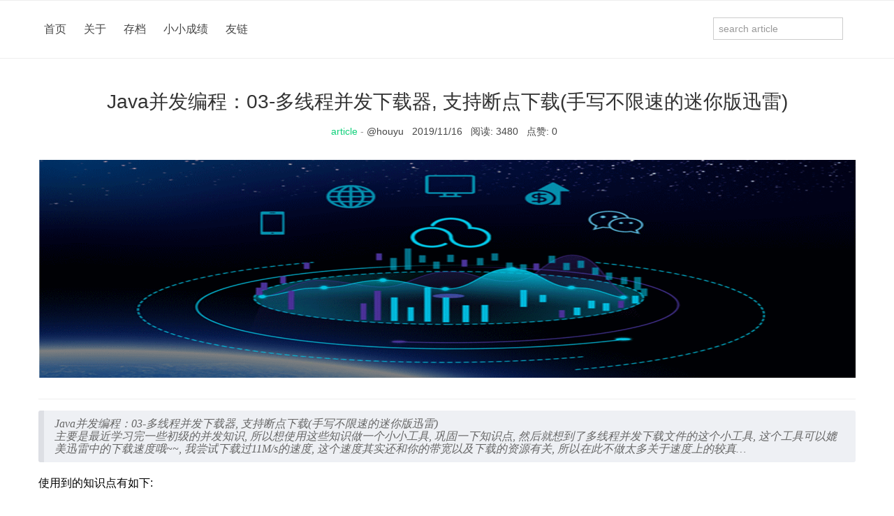

--- FILE ---
content_type: text/html;charset=UTF-8
request_url: https://ihouyu.cn/blog/detail/1195668097887600640
body_size: 17085
content:
<!doctype html>
<html xmlns="http://www.w3.org/1999/xhtml">
<html xmlns="http://www.w3.org/1999/xhtml">
<head>
    <meta charset="UTF-8">
    <meta http-equiv="X-UA-Compatible" content="IE=edge">
    <meta name="description" content="主要是最近学习完一些初级的并发知识, 所以想使用这些知识做一个小小工具, 巩固一下知识点, 然后就想到了多线程并发下载文件的这个小工具, 这个工具可以媲美迅雷中的下载速度哦~~, 我尝试下载过11M/s的速度, 这个速度其实还和你的带宽以及下载的资源有关, 所以在此不做太多关于速度上的较真...">
    <meta name="keywords" content="Java并发编程：03-多线程并发下载器, 支持断点下载(手写不限速的迷你版迅雷)">
    <meta name="viewport" content="width=device-width, initial-scale=1"><!--, maximum-scale=1, user-scalable=no-->
    <title>Java并发编程：03-多线程并发下载器, 支持断点下载(手写不限速的迷你版迅雷)</title>
    <meta name="renderer" content="webkit">
    <meta http-equiv="Cache-Control" content="no-siteapp"/>
    <link rel="icon" type="image/png" href="/favicon.ico">
    <meta name="mobile-web-app-capable" content="yes">
    <meta name="apple-mobile-web-app-capable" content="yes">
    <meta name="apple-mobile-web-app-status-bar-style" content="black">
    <meta name="apple-mobile-web-app-title" content="Amaze UI"/>
    <meta name="msapplication-TileColor" content="#0e90d2">
    <link rel="stylesheet" href="/assets/css/amazeui.min.css">
    <link rel="stylesheet" href="/assets/css/app.css">
    <link rel="stylesheet" href="/assets/css/toastr.min.css">
</head>
<body id="blog-article-sidebar">
<hr>

<!-- nav start -->
<nav class="am-g am-g-fixed blog-fixed blog-nav">
    <button class="am-topbar-btn am-topbar-toggle am-btn am-btn-sm am-btn-success am-show-sm-only blog-button"
            data-am-collapse="{target: '#blog-collapse'}"><span class="am-sr-only">导航切换</span> <span class="am-icon-bars"></span></button>

    <div class="am-collapse am-topbar-collapse" id="blog-collapse">
        <ul class="am-nav am-nav-pills am-topbar-nav">
            <li class="custom-li-1" onclick="_switchClass(this)">
                <a href="/" style="cursor: pointer">首页</a>
                <a href="http://ihouyu.cn" style="cursor: pointer; display: none">首页</a>
            </li>
            <li class="custom-li-3" onclick="_switchClass(this)"><a href="http://ihouyu.cn/blog/detail/1150038168796479488">关于</a></li>
            <li class="custom-li-4" onclick="_switchClass(this)"><a href="http://ihouyu.cn/blog/timeline">存档</a></li>
            <li class="custom-li-5" onclick="_switchClass(this)"><a href="http://ihouyu.cn/blog/detail/1178895010840064000">小小成绩</a></li>
            <li class="custom-li-6" onclick="_switchClass(this)"><a href="http://ihouyu.cn/blog/detail/1178895937923854336">友链</a></li>
        </ul>
        <!--<form class="am-topbar-form am-topbar-right am-form-inline" role="search">-->
            <div class="am-topbar-form am-topbar-right am-form-inline">
                <input type="button" style="display: none">
                <input type="text" class="am-form-field am-input-sm search-input" id="index-search-input" onBlur="handleSearch($(this).val(), false)" placeholder="search article">
            </div>
        <!--</form>-->
    </div>
</nav>
<!-- nav end -->
<hr>
</body>
</html>
<link rel="stylesheet" href="/assets/editor/css/editormd.preview.css"/>
<body>

<!-- content srart -->
<div class="am-g am-g-fixed blog-fixed blog-content">
    <div class="am-u-sm-12">
        <article class="am-article blog-article-p">
            <div class="am-article-hd">
                <h1 class="am-article-title blog-text-center" blog-id="1195668097887600640">Java并发编程：03-多线程并发下载器, 支持断点下载(手写不限速的迷你版迅雷)</h1>
                <p class="am-article-meta blog-text-center" style="font-size: 1.4rem;">
                    <span><a href="#" class="blog-color">article</a></span> -
                    <span><a href="#">@houyu &nbsp;</a></span>
                    <span><a href="#">2019/11/16&nbsp;&nbsp;</a></span>
                    <span><a href="#"> 阅读: 3480 &nbsp;</a></span>
                    <span><a href="#"> 点赞: 0 &nbsp;</a></span>
                </p>

            </div>
            <div class="am-article-bd">
                <img src="https://ihouyu.cn/view/image?src=https://img-blog.csdnimg.cn/20190727134148931.png" alt="" class="blog-entry-img blog-article-margin details-img" style="width: 100%; height: 312px"><!-- height="312px"-->
                <hr>
                <div id="markdown-view" class="blog-main-content">
                    <textarea id="append-test" style="display:none;">&gt; Java并发编程：03-多线程并发下载器, 支持断点下载(手写不限速的迷你版迅雷)
&gt; 主要是最近学习完一些初级的并发知识, 所以想使用这些知识做一个小小工具, 巩固一下知识点, 然后就想到了多线程并发下载文件的这个小工具, 这个工具可以媲美迅雷中的下载速度哦~~, 我尝试下载过11M/s的速度, 这个速度其实还和你的带宽以及下载的资源有关, 所以在此不做太多关于速度上的较真...

使用到的知识点有如下:
* 01 随机访问文件: RandomAccessFile
* 02 Http 协议的 请求头 的 Range 分段请求资源
* 03 Http网络请求: HttpURLConnection 使用(基于 HttpURLConnection 封装的 HttpClient)
* 04 线程池的使用: ThreadPoolExecutor / ScheduledThreadPoolExecutor
* 05 守护线程的使用
* 06 原子增长类: AtomicLong
* 07 计时器的使用CountDownLatch
* 08 并发量的控制(信号量): Semaphore
* 09 阻塞队列的使用: LinkedBlockingQueue
* 10 自定义下载回调接口
* 11 Builer模式的构建

## RandomAccessFile简单介绍
RandomAccessFile适用于由大小已知的记录组成的文件，所以我们可以使用seek()将记录从一处转移到另一处，然后读取或修改记录。

随机访问文件的行为类似存储在文件系统中的一个大型 byte 数组。存在指向该隐含数组的光标或索引，称为文件指针；输入操作从文件指针开始读取字节，并随着对字节的读取而前移此文件指针。如果随机访问文件以读取/写入模式创建，则输出操作也可用；输出操作从文件指针开始写入字节，并随着对字节的写入而前移此文件指针。写入隐含数组的当前末尾之后的输出操作导致该数组扩展。该文件指针可以通过 getFilePointer 方法读取，并通过 seek 方法设置。

**构造方法:**

```java
public RandomAccessFile(File file,  String mode) throws FileNotFoundException
```
**mode类型:**

* r——以只读方式打开。调用结果对象的任何 write 方法都将导致抛出 IOException。
* rw——打开以便读取和写入。如果该文件尚不存在，则尝试创建该文件。
* rws—— 打开以便读取和写入，对于 “rw”，还要求对文件的内容或元数据的每个更新都同步写入到底层存储设备。
* rwd——打开以便读取和写入，对于 “rw”，还要求对文件内容的每个更新都同步写入到底层存储设备。

**文件偏移量:**
置到此文件开头测量到的文件指针偏移量，在该位置发生下一个读取或写入操作。

```java
public native void seek(long pos) throws IOException
```

**RandomAccessFile小结:**
&gt; RandomAccessFile类特殊之处在于支持搜寻方法，并且只适用于文件，这种随机访问特性，为多线程下载提供了文件分段写的支持。
&gt; 需要注意的是，在RandomAccessFile的大多函数均是native的，在JDK1.4之后，RandomAccessFile大多数功能由nio存储映射文件所取代。所谓存储映射文件，简单来说 是由一个文件到一块内存的映射。内存映射文件与虚拟内存有些类似，通过内存映射文件可以保留一个地址空间的区域，同时将物理存储器提交给此区域，内存文件映射的物理存储器来自一个已经存在于磁盘上的文件，而且在对该文件进行操作之前必须首先对文件进行映射。使用内存映射文件处理存储于磁盘上的文件时，将不必再对文件执行I/O操作，使得内存映射文件在处理大数据量的文件时能起到相当重要的作用。有了内存映射文件，我们就可以假定整个文件都放在内存中，而且可以完全把它当做非常大的数组来访问。

## Range范围请求
Range，是在 HTTP/1.1里新增的一个 header field，它允许客户端实际上只请求文档的一部分，或者说某个范围。

有了范围请求，HTTP 客户端可以通过请求曾获取失败的实体的一个范围（或者说一部分），来恢复下载该实体。当然这有一个前提，那就是从客户端上一次请求该实体到这次发出范围请求的时段内，该对象没有改变过。例如：

```
GET /bigfile.html HTTP/1.1
Host: www.joes-hardware.com
Range: bytes=0-1000
```

**Range头域使用形式如下**

```
表示头500个字节：bytes=0-499  
表示第二个500字节：bytes=500-999  
表示最后500个字节：bytes=-500  
表示500字节以后的范围：bytes=500-  
第一个和最后一个字节：bytes=0-0,-1 
```

&gt; 如果客户端发送的请求中Range这个值存在而且有效，则服务端只发回请求的那部分文件内容，响应的状态码变成206，表示Partial Content，并设置Content-Range。如果无效，则返回416状态码，表明Request Range Not Satisfiable如果不包含Range的请求头，则继续通过常规的方式响应。
&gt; 比如某文件的大小是 1000 字节，client 请求这个文件时用了 Range: bytes=0-500，那么 server 应该把这个文件开头的 501 个字节发回给 client，同时回应头要有如下内容：Content-Range: bytes 0-500/1000,并返回206状态码。
&gt; 并不是所有服务器都接受范围请求，但很多服务器可以。服务器可以通过在响应中包含 Accept-Ranges 首部的形式向客户端说明可以接受的范围请求。这个首部的值是计算范围的单位，通常是以字节计算的。

## Http网络请求
请参考我封装的一个[基于HttpURLConnection封装超级好用的HttpClient](https://blog.csdn.net/JinglongSource/article/details/102559449)
&gt; 基于HttpURLConnection封装超级好用的HttpClient,模仿jdk11中的HttpClient封装
&gt; https://blog.csdn.net/JinglongSource/article/details/102559449

## 看看迅雷是如何做的
比如说: 下载最近的一部电影: 少年的你, 看看迅雷是如何下载的呢

**步骤01: 首先获取到资源的总长度**
![在这里插入图片描述](https://ihouyu.cn/view/image?src=https://img-blog.csdnimg.cn/20191116174613882.png?x-oss-process=image/watermark,type_ZmFuZ3poZW5naGVpdGk,shadow_10,text_aHR0cHM6Ly9ibG9nLmNzZG4ubmV0L0ppbmdsb25nU291cmNl,size_16,color_FFFFFF,t_70)

**步骤02: 平分资源, 设置线程分段请求资源**

![在这里插入图片描述](https://ihouyu.cn/view/image?src=https://img-blog.csdnimg.cn/20191116175152885.png?x-oss-process=image/watermark,type_ZmFuZ3poZW5naGVpdGk,shadow_10,text_aHR0cHM6Ly9ibG9nLmNzZG4ubmV0L0ppbmdsb25nU291cmNl,size_16,color_FFFFFF,t_70)
**查看下载目录中的文件**
![在这里插入图片描述](https://ihouyu.cn/view/image?src=https://img-blog.csdnimg.cn/20191116175522996.png)
### 在了解到这些东西之后, 我们就可以开始入手代码啦!!
简要实现步骤:
1. 首次请求资源, 获取长度
2. 创建一个同等长度的文件和用于断点下载的文件
3. 根据线程数量, 每个线程一次请求的资源长度, 分配好**请求步伐**
4. 设置计数器, 等待执行完成再退出程序
5. ...


**获取长度**
![在这里插入图片描述](https://ihouyu.cn/view/image?src=https://img-blog.csdnimg.cn/20191116180829957.png)

**创建文件**
![在这里插入图片描述](https://ihouyu.cn/view/image?src=https://img-blog.csdnimg.cn/20191116181404423.png)


**计算步伐**

![在这里插入图片描述](https://ihouyu.cn/view/image?src=https://img-blog.csdnimg.cn/20191116230102267.png?x-oss-process=image/watermark,type_ZmFuZ3poZW5naGVpdGk,shadow_10,text_aHR0cHM6Ly9ibG9nLmNzZG4ubmV0L0ppbmdsb25nU291cmNl,size_16,color_FFFFFF,t_70)

![在这里插入图片描述](https://ihouyu.cn/view/image?src=https://img-blog.csdnimg.cn/20191116181211488.png?x-oss-process=image/watermark,type_ZmFuZ3poZW5naGVpdGk,shadow_10,text_aHR0cHM6Ly9ibG9nLmNzZG4ubmV0L0ppbmdsb25nU291cmNl,size_16,color_FFFFFF,t_70)

**下载过程的结果回调**
![在这里插入图片描述](https://ihouyu.cn/view/image?src=https://img-blog.csdnimg.cn/20191116181659297.png?x-oss-process=image/watermark,type_ZmFuZ3poZW5naGVpdGk,shadow_10,text_aHR0cHM6Ly9ibG9nLmNzZG4ubmV0L0ppbmdsb25nU291cmNl,size_16,color_FFFFFF,t_70)


**最终结果**
![在这里插入图片描述](https://ihouyu.cn/view/image?src=https://img-blog.csdnimg.cn/20191116181545390.png)

### 最终源码
&gt; 笔记都写在源码处, 以及如何使用的介绍等...

```java
import cn.shaines.core.utils.HttpClient.Response;
import cn.shaines.core.utils.HttpClient.Response.BodyHandlers;
import java.io.File;
import java.io.IOException;
import java.io.RandomAccessFile;
import java.nio.charset.StandardCharsets;
import java.nio.file.Files;
import java.nio.file.Path;
import java.nio.file.Paths;
import java.text.DecimalFormat;
import java.util.List;
import java.util.Objects;
import java.util.concurrent.CopyOnWriteArrayList;
import java.util.concurrent.CountDownLatch;
import java.util.concurrent.LinkedBlockingQueue;
import java.util.concurrent.ScheduledThreadPoolExecutor;
import java.util.concurrent.Semaphore;
import java.util.concurrent.ThreadPoolExecutor;
import java.util.concurrent.ThreadPoolExecutor.AbortPolicy;
import java.util.concurrent.TimeUnit;
import java.util.concurrent.atomic.AtomicLong;
import org.slf4j.Logger;
import org.slf4j.LoggerFactory;

/**
 * 学习:
 * https://blog.csdn.net/qq_34401512/article/details/77867576
 *
 * HttpClient 请查看我的博客:
 * https://blog.csdn.net/JinglongSource/article/details/102559449
 *
 * 简单使用:
 * ConcurrentDownLoad
 *         .builder()
 *         // 设置URL
 *         .setUrl(&quot;http://117.148.175.41/cdn/pcfile/20190904/16/58/GeePlayerSetup_app.exe&quot;)
 *         // 设置线程每次请求的块大小 (5M)
 *         .setBlockSize(1024L * 5)
 *         // 设置线程数量
 *         .setThreadCount(5)
 *         // 设置保存路径
 *         .setPath(&quot;C:\\Users\\houyu\\Desktop\\GeePlayerSetup_app.exe&quot;)
 *         // 设置存在是否删除(如果设置 setKeepOnIfDisconnect(true) 则失效)
 *         .setDeleteIfExist(true)
 *         // 是否支持断点下载
 *         .setKeepOnIfDisconnect(true)
 *         // 创建
 *         .build()
 *         // 开始
 *         .start((msg, total, current, speed) -&gt; {
 *             // log.debug(&quot;msg:{} total:{} current:{} speed:{} KB/s, 已下载进度:{}&quot;, msg, total, current, speed / 1024, total == 0 ? 0 : (float) current / (float) total);
 *         });
 *
 * @description 并发下载文件工具
 * @date 2019-11-12 14:35:26
 * @author houyu for.houyu@foxmail.com
 */
public class ConcurrentDownLoad {

    private static final Logger log = LoggerFactory.getLogger(ConcurrentDownLoad.class);

    private Builder builder;
    /** HttpClient */
    private HttpClient httpClient;
    /** 任务线程池 */
    private ThreadPoolExecutor taskExecutor;
    /** 定时执行器 */
    private ScheduledThreadPoolExecutor scheduledExecutor;
    /** 信号量 */
    private Semaphore semaphore;
    /** 计数器 */
    private CountDownLatch countDownLatch;
    /** 开始时间 */
    private volatile long startTime = 0;
    /** 总长度 */
    private long total = 0;
    /** 当前的进度 */
    private AtomicLong current;
    /** 最后一次的索引位置 */
    private volatile long lastIndex = 0;
    /** 速度 */
    private volatile long speed = 0;
    /** 断点下载文件路径 */
    private Path keepOnPath;
    /** 任务步伐 (CopyOnWriteArrayList) */
    private List&lt;Pace&gt; paces;
    /** 回调信息队列 */
    private LinkedBlockingQueue&lt;String&gt; callbackQueue;
    /** 回调方法 */
    private Callback callback;


    public static Builder builder() {
        return new Builder();
    }

    private ConcurrentDownLoad(Builder builder) {
        this.builder = builder;
        this.httpClient = HttpClient.buildHttpClient();
        this.taskExecutor = new ThreadPoolExecutor(builder.threadCount, builder.threadCount, 0L, TimeUnit.SECONDS, new LinkedBlockingQueue&lt;&gt;(), new AbortPolicy());
        this.scheduledExecutor = new ScheduledThreadPoolExecutor(1);
        this.semaphore = new Semaphore(this.builder.threadCount);
        this.current = new AtomicLong(0);
        //
        this.keepOnPath = Paths.get(builder.path + &quot;.conf&quot;);
        this.callbackQueue = new LinkedBlockingQueue&lt;&gt;();
    }

    public void start() {
        this.start((msg, total, current, speed) -&gt; {});
    }

    public void start(Callback c) {
        try {
            // 保留两位小数
            // DecimalFormat format = new DecimalFormat(&quot;0.00&quot;);
            // 保留百分比
            DecimalFormat format = new DecimalFormat(&quot;0.00%&quot;);
            this.run((msg, total, current, speed) -&gt; {
                // 记录日志
                if(log.isDebugEnabled()) {
                    log.debug(&quot;msg:{} total:{} current:{} speed:{} KB/s, 已下载进度:{}&quot;, msg, total, current, speed / 1024, format.format(total == 0 ? 0 : (float) current / (float) total));
                }
                // 回调使用者
                c.accept(msg, total, current, speed);
            });
        } catch(Exception e) {
            log.warn(&quot;start(Callback call) has error&quot;, e);
            c.accept(e.getMessage(), total, current.get(), 0);
        }
    }

    private void run(Callback c) throws Exception {
        this.callback = c;
        // 运行回调任务
        runCallbackTask();
        // 初始化参数以及校验
        initArgs();
        // 开启监控任务
        runMonitor();
        // 开启步伐任务(同步代码,阻塞)
        runPaceTaskSync();
        // 结束收尾工作
        doFinish();
    }

    /**
     * 运行回调任务
     */
    private void runCallbackTask() {
        Thread callbackThread = new Thread(() -&gt; {
            while(true) {
                try {
                    // 使用阻塞方法 take()
                    String msg = callbackQueue.take();
                    callback.accept(msg, total, current.get(), speed);
                } catch(InterruptedException e) {
                    callback.accept(e.getMessage(), total, current.get(), 0);
                }
            }
        });
        // 设置守护进程, 主线程结束, 那就销毁即可
        callbackThread.setName(&quot;callbackThread&quot;);
        callbackThread.setDaemon(true);
        callbackThread.start();
    }


    /**
     * 初始化参数
     */
    private void initArgs() throws IOException {
        // 先初始化一下开始时间, 如果找到断点文件的话,有可能会被覆盖
        startTime = System.currentTimeMillis();
        insertMessage(&quot;start...&quot;);
        long totalLength = -1;
        for(int i = 1; i &lt;= 5; i++) {
            // 尝试5次获取长度
            totalLength = getContentLength();
            if(totalLength &gt; 0) {
                break;
            }
            insertMessage(String.format(&quot;获取长度失败: 正在重试:%s次&quot;, i));
        }
        if(totalLength &lt;= 0) {
            insertMessage(&quot;获取文件的长度失败&quot;);
            throw new RuntimeException(&quot;获取文件的长度失败&quot;);
        }
        total = totalLength;
        insertMessage(&quot;请求资源:&quot; + this.builder.url);
        insertMessage(String.format(&quot;文件总长度:%s字节(B)&quot;, total));
        // 重置 blockSize
        this.builder.setBlockSize(this.builder.blockSize &gt;= total ? total : this.builder.blockSize);
        // 初始化文件信息
        initFileOrHandleKeepOn();
        if(this.paces == null || this.paces.isEmpty()) {
            initPaces();
        }
        writeKeepOnFile();
    }

    /**
     * 添加回调信息
     */
    private void insertMessage(String msg) {
        try {
            callbackQueue.put(msg);
        } catch(InterruptedException e) {
            e.printStackTrace();
        }
    }

    /**
     * 获取文件长度
     */
    private long getContentLength() {
        Response&lt;Long&gt; response = httpClient.buildRequest(this.builder.url).GET()
                // 执行请求
                .execute((request, http) -&gt; http.getContentLengthLong());
        return response.getBody();
    }

    /**
     * 初始化文件
     */
    private void initFileOrHandleKeepOn() throws IOException {
        File targetFile = new File(this.builder.path);
        if(targetFile.exists()) {
            // 文件存在
            insertMessage(&quot;文件存在&quot;);
            if(builder.keepOnIfDisconnect &amp;&amp; keepOnPath.toFile().exists()) {
                // 支持断点
                insertMessage(&quot;初始化断点参数&quot;);
                try {
                    initKeepOnArgs();
                    insertMessage(&quot;完成解析断点参数&quot;);
                } catch(Exception e) {
                    insertMessage(&quot;解析断点参数失败: &quot; + e.getMessage());
                }
            } else {
                if(builder.deleteIfExist) {
                    Files.deleteIfExists(targetFile.toPath());
                    insertMessage(&quot;删除文件&quot;);
                    createFile();
                }
            }
        } else {
            // 文件不存在
            insertMessage(&quot;文件不存在, 创建目录&quot;);
            Files.createDirectories(targetFile.getParentFile().toPath());
            createFile();
        }
    }

    /**
     * 初始化断点文件参数
     */
    private void initKeepOnArgs() throws IOException, NumberFormatException {
        /*
         * 定义约束,
         * 第一行是开始时间
         * 第二行至尾部都是未下载的步伐
         */
        List&lt;String&gt; lines = Files.readAllLines(this.keepOnPath, StandardCharsets.UTF_8);
        startTime = Long.parseLong(lines.remove(0));
        paces = new CopyOnWriteArrayList&lt;&gt;();
        for(String line : lines) {
            if(line.contains(&quot;-&quot;)) {
                String[] split = line.split(&quot;-&quot;, 2);
                paces.add(new Pace(Long.valueOf(split[0]), Long.valueOf(split[1])));
            }
        }
    }

    /**
     * 创建文件
     */
    private void createFile() throws IOException {
        // 使用 try-with-resource 实现 auto close
        try(RandomAccessFile raf = new RandomAccessFile(this.builder.path, &quot;rwd&quot;)) {
            // 指定创建的文件的长度
            raf.setLength(total);
        }
    }

    /**
     * 初始化步伐
     */
    private void initPaces() {
        paces = new CopyOnWriteArrayList&lt;&gt;();
        long currentLength = total;
        long startIndex = 0;
        long endIndex;
        while(currentLength &gt; 0) {
            long size = currentLength &gt;= this.builder.blockSize ? this.builder.blockSize : currentLength;
            endIndex = startIndex + size;
            endIndex = endIndex &gt;= total ? total : endIndex;
            paces.add(new Pace(startIndex, endIndex));
            currentLength = currentLength - size;
            startIndex = endIndex + 1;
        }
    }

    /**
     * 运行监控
     */
    private void runMonitor() {
        /*
         * 使用定时任务更新文件可能不是很准确, 但是影响不大, 没必要在回调的时候执行刷新, 因为磁盘IO很慢, 会影响下载效率
         * 可能不是最新的, 但是我们使用 RandomAccessFile 的时候也就是覆盖之前的一点, 实际结果是没有影响的
         */
        scheduledExecutor.scheduleAtFixedRate(() -&gt; {
            try {
                speed = current.get() - lastIndex;
                lastIndex = current.get();
                writeKeepOnFile();
            } catch(IOException e) {
                e.printStackTrace();
            }
        }, 0, 1, TimeUnit.SECONDS);
    }

    /**
     * 写入断点文件
     */
    private void writeKeepOnFile() throws IOException {
        StringBuilder builder = new StringBuilder(1024);
        builder.append(startTime).append(&quot;\r\n&quot;);
        this.paces.forEach(v -&gt; builder.append(v.startIndex).append(&quot;-&quot;).append(v.endIndex).append(&quot;\r\n&quot;));
        Files.writeString(keepOnPath, builder.toString());
    }

    /**
     * 执行任务
     */
    private void runPaceTaskSync() {
        // 已完成(当前位置) = 总量 - 未完成 + 1
        current = new AtomicLong(total - this.paces.stream().map(v -&gt; v.endIndex - v.startIndex + 1).reduce(0L, Long::sum) + 1);
        // 创建并发工具
        countDownLatch = new CountDownLatch(paces.size());
        for(Pace pace : paces) {
            insertMessage(String.format(&quot;pace:%s - %s&quot;, pace.startIndex, pace.endIndex));
            taskExecutor.submit(new DownLoadThread(pace));
        }
        // 等待结束
        try {
            countDownLatch.await();
        } catch(InterruptedException e) {
            e.printStackTrace();
        }
        if(!this.paces.isEmpty()) {
            // 不为空, 说明中途有失败的, 递归执行任务
            runPaceTaskSync();
        }
    }

    /**
     * 处理完善工作
     */
    private void doFinish() throws IOException {
        insertMessage(String.format(&quot;用时: %s, 平均速度: %s, 存储路径: %s, 资源链接:%s&quot;, getUseTime(), getAverageSpeed(), this.builder.path, this.builder.url));
        taskExecutor.shutdown();
        scheduledExecutor.shutdown();
        // 删除断点下载日志文件
        Files.deleteIfExists(keepOnPath);
    }

    /**
     * 获取使用时长
     */
    private String getUseTime() {
        long endTime = System.currentTimeMillis();
        long userTime = endTime - startTime;
        long useMinute = userTime / 1000 / 60;
        long remainderSeconds = (userTime - (useMinute * 1000 * 60)) / 1000;
        return String.format(&quot;%s分%s秒&quot;, useMinute, remainderSeconds);
    }

    /**
     * 平均速度(KB)
     */
    private String getAverageSpeed() {
        long useTime = System.currentTimeMillis() - startTime;
        useTime = useTime &gt; 0 ? useTime / 1000 : 1;
        return (this.total / 1000 / useTime) + &quot;KB/s&quot;;
    }

    /**
     * 内部类用于实现下载并组装
     */
    private class DownLoadThread implements Runnable {
        private Pace pace;

        private DownLoadThread(Pace pace) {
            this.pace = pace;
        }

        @Override
        public void run() {
            try (RandomAccessFile file = new RandomAccessFile(builder.path, &quot;rwd&quot;)) {
                semaphore.acquire();
                file.seek(pace.startIndex);
                httpClient.buildRequest(builder.url)
                        // 添加请求头
                        .addHeader(&quot;Range&quot;, &quot;bytes=&quot; + pace.startIndex + &quot;-&quot; + pace.endIndex)
                        // 执行请求
                        // .execute(BodyHandlers.ofCallbackByteArray(file::write))
                        .execute(BodyHandlers.ofCallbackByteArray((data, index, length) -&gt; {
                            file.write(data, index, length);
                            current.addAndGet(length);
                            insertMessage(&quot;download...&quot;);
                        }));
                // 删除已经完成的步伐
                paces.remove(this.pace);
            } catch(Exception e) {
                // 如果这里报错, 有可能时候 RandomAccessFile 被占用, 也有可能是网络请求出现问题了, 再或者其他问题, 但是都不影响总体的, 如果失败了, 还会重试下载的
                // e.printStackTrace();
                insertMessage(String.format(&quot;%s-%s处理失败, 已进行添加队列稍后重新下载, 错误信息:%s&quot;, pace.startIndex, pace.endIndex, e.getMessage()));
            } finally {
                countDownLatch.countDown();
                semaphore.release();
            }
        }
    }

    public static class Builder {
        /** 同时下载的线程数 推荐(1-10) */
        private int threadCount = 5;
        /** 每个线程每次执行的文件大小(1M-10M) */
        private long blockSize = 1024;
        /** 服务器请求路径 */
        private String url;
        /** 本地路径 */
        private String path;
        /** 存在是否删除 */
        private boolean deleteIfExist = false;
        /** 是否断点续传 */
        private boolean keepOnIfDisconnect = true;

        public Builder setThreadCount(int threadCount) {
            this.threadCount = threadCount;
            return this;
        }
        public Builder setBlockSize(long blockSizeOfKb) {
            this.blockSize = blockSizeOfKb;
            return this;
        }
        public Builder setUrl(String url) {
            this.url = url;
            return this;
        }
        public Builder setPath(String path) {
            this.path = path;
            return this;
        }
        public Builder setDeleteIfExist(boolean deleteIfExist) {
            this.deleteIfExist = deleteIfExist;
            return this;
        }
        public Builder setKeepOnIfDisconnect(boolean keepOnIfDisconnect) {
            this.keepOnIfDisconnect = keepOnIfDisconnect;
            return this;
        }

        public ConcurrentDownLoad build() {
            this.blockSize = this.blockSize * 1024;
            return new ConcurrentDownLoad(this);
        }
    }

    /**
     * 步伐对象
     */
    private static class Pace {
        private long startIndex;
        private long endIndex;

        private Pace(long startIndex, long endIndex) {
            this.startIndex = startIndex;
            this.endIndex = endIndex;
        }

        @Override
        public boolean equals(Object o) {
            if(this == o) {
                return true;
            }
            if(o == null || getClass() != o.getClass()) {
                return false;
            }
            Pace pace = (Pace) o;
            return startIndex == pace.startIndex &amp;&amp; endIndex == pace.endIndex;
        }

        @Override
        public int hashCode() {
            return Objects.hash(startIndex, endIndex);
        }
    }

    /**
     * 回调接口
     */
    public interface Callback {
        /**
         * 回调方法
         * @param msg 消息
         * @param total 总量
         * @param current 当前量
         * @param speed 速度(KB/s)
         */
        void accept(String msg, long total, long current, long speed);
    }

}

```

**如何使用?**
&gt; 用于比较喜欢链式编程, 因此使用 builder 模式进行构建

```java
ConcurrentDownLoad.builder()
                // 设置URL
                .setUrl(&quot;http://117.148.175.41/cdn/pcfile/20190904/16/58/GeePlayerSetup_app.exe&quot;)
                // 设置线程每次请求的大小(1M)
                .setBlockSize(1024)
                // 设置线程数量
                .setThreadCount(5)
                // 设置保存路径
                .setPath(&quot;C:\\Users\\houyu\\Desktop\\GeePlayerSetup_app.exe&quot;)
                // 设置存在是否删除(如果设置 setKeepOnIfDisconnect(true) 则失效)
                .setDeleteIfExist(true)
                // 是否支持断点下载
                .setKeepOnIfDisconnect(true)
                // 创建
                .build()
                // 开始
                .start((msg, total, current, speed) -&gt; {
                    // 下载回调方法
                    // log.debug(&quot;msg:{} total:{} current:{} speed:{} KB/s, 已下载进度:{}&quot;, msg, total, current, speed / 1024, format.format(total == 0 ? 0 : (float) current / (float) total));
                });
```

最后的话
* 参考博客 https://blog.csdn.net/qq_34401512/article/details/77867576
* 代码提交到github: https://github.com/HouYuSource/concurrent_download
* 如果我不是有一个迅雷5这神器(任何资源都不限制), 我真的有可能会入坑用java写一个GUI界面结合起来
* 无界面的使用: 在github中在有一个 **解压即用.rar** , 下载来之后, 在download.txt中的配置下载的资源, 然后双击start.bat就可以下载了资源了, 但是不知道为啥有些下载不了, 在IDE又可以, 不知道是什么问题引起...</textarea>
                </div>
            </div>
        </article>

        <div class="am-g blog-article-widget blog-article-margin">
            <div class="am-u-lg-4 am-u-md-5 am-u-sm-7 am-u-sm-centered blog-text-center">
                <span class="am-icon-tags"> &nbsp;</span>
                <a href="javascript:;" class="blog-color">标签 &nbsp;</a>
                <span style="font-size: 17px">Java多线程并发下载器、&nbsp;&nbsp;</span><span style="font-size: 17px">Java并发编程、&nbsp;&nbsp;</span><span style="font-size: 17px">手写迷你版迅雷、&nbsp;&nbsp;</span>

                <hr>
                <a onmouseover="tip(this)" href="https://github.com/HouYuSource"  target="_blank" title="github：&lt;br&gt;https://github.com/HouYuSource"><span class="am-icon-github am-icon-fw blog-icon"></span></a>
                <a onmouseover="tip(this)" href="mailto:for.houyu@foxmail.com" target="_blank" title="mail：&lt;br&gt;for.houyu@foxmail.com"><span class="am-icon-fw blog-icon" style="width: 56px; font-weight:bold">mail</span></a>
                <a onmouseover="tip(this)" href="https://blog.csdn.net/JinglongSource"    target="_blank" title="csdn：&lt;br&gt;https://blog.csdn.net/JinglongSource"><span class="am-icon-fw blog-icon" style="width: 56px; font-weight:bold">csdn</span></a>
                <a onmouseover="tip(this)" href="javascript:;" title="QQ：&lt;br&gt;272694308"><span class="am-icon-qq am-icon-fw am-primary blog-icon"></span></a>
            </div>
        </div>

        <hr>
        <div class="am-g blog-author blog-article-margin">
            <div class="am-u-sm-3 am-u-md-3 am-u-lg-2">
                <img src="/images/my_wechat_qrcode.jpg" alt="" class="am-circle" style="width: 10rem; height: 10rem;"><!--blog-author-img -->
            </div>
            <div class="am-u-sm-9 am-u-md-9 am-u-lg-10">
                <h3><span>作者 &nbsp;: &nbsp;</span><span class="blog-color">houyu [后宇]</span></h3>
                <p>程序员[ 后宇 ]，是一个关注编程，热爱技术的开发者，热衷于 【Java后端】，【数据爬虫】，【大数据】领域。</p>
                <p>在这里会一直记录着我成长的点点滴滴，毕竟好记性不如烂笔头，如果你在博客中有所收获，这也将是我毕生的荣幸。如有差池，还望指出更正！</p>
            </div>
        </div>
        <hr>
        <ul class="am-pagination blog-article-margin">
            <li class="am-pagination-prev"><a onmouseover="tip(this)" href="/blog/detail/1195671307146723328" title="设计模式：02-单例模式 / 简单工厂模式 / 工厂方法模式 / 抽象工厂模式">&laquo;  设计模式：02-单例模式...</a></li>
            <li class="am-pagination-next"><a onmouseover="tip(this)"  href="/blog/detail/1193512521736851456" title="设计模式：01-设计模式的七大原则(6+1)">设计模式：01-设计模式... &raquo;</a></li>
        </ul>

        <hr>

        <form class="am-form comment-form">
            <h3 class="blog-comment">评论</h3>
            <fieldset>
                <div class="am-form-group am-u-sm-6 blog-clear-left">
                    <input type="text" class="nickname" placeholder="nickname [ nonnull ]" onBlur="checkNickname($(this).val())">
                </div>
                <div class="am-form-group am-u-sm-6 blog-clear-right">
                    <input type="email" class="email" placeholder="email [ nonnull ]" onBlur="checkEmail($(this).val())">
                </div>
                <div class="am-form-group">
                    <textarea class="content" rows="4" placeholder="一字千金 ~~" onBlur="checkContent($(this).val())"></textarea>
                </div>
                <p>
                    <button type="button" onclick="submitVote()" class="am-btn am-btn-success">点赞博文</button>
                    <button type="button" onclick="submitComment()" class="am-btn am-btn-primary">发表评论</button>
                </p>
            </fieldset>
        </form>

        <hr>

        <div class="am-u-sm-12">
            
            <div>
                <p>暂时没有评论哦~，你来评论个吧！！</p>
            </div>
        </div>
    </div>

    <div id="fullPage">
        <canvas id="canvas"></canvas>
    </div>
</div>
<!-- content end -->

<body>

<footer class="blog-footer">
    <div class="am-g am-g-fixed blog-fixed am-u-sm-centered blog-footer-padding">
        <div class="am-u-sm-12 am-u-md-4- am-u-lg-4">
            <h3>blog 简介</h3>
            <p class="am-text-sm">blog 是一个开源的Java项目 ( 个人站点 / 博客 )
                <br>支持响应式，多种布局，包括主页、文章页、友链、作品页面等 [ powered by houyu ]
                <br>前端展示使用 Thymeleaf 模板引擎，后端管理使用 Vue + element-ui + webpack v3</p>
            <h3>源码地址</h3>
            <p class="am-text-sm">后台 + 展示页 ：<br><a href="https://github.com/HouYuSource/blog">https://github.com/HouYuSource/blog</a><br>
                管理后台：<br><a href="https://github.com/HouYuSource/blog-admin-ui">https://github.com/HouYuSource/blog-admin-ui</a></p>
        </div>
        <div class="am-u-sm-12 am-u-md-4- am-u-lg-4">
            <h3>联系我</h3>
            <p>
                <a onmouseover="tip(this)" href="https://github.com/HouYuSource"  target="_blank" title="github：&lt;br&gt;https://github.com/HouYuSource"><span class="am-icon-github am-icon-fw blog-icon"></span></a>
                <a onmouseover="tip(this)" href="mailto:for.houyu@foxmail.com" target="_blank" title="mail：&lt;br&gt;for.houyu@foxmail.com"><span class="am-icon-fw blog-icon" style="width: 56px; font-weight:bold">mail</span></a>
                <a onmouseover="tip(this)" href="https://blog.csdn.net/JinglongSource"    target="_blank" title="csdn：&lt;br&gt;https://blog.csdn.net/JinglongSource"><span class="am-icon-fw blog-icon" style="width: 56px; font-weight:bold">csdn</span></a>
                <a onmouseover="tip(this)" href="javascript:;" title="QQ：&lt;br&gt;272694308"><span class="am-icon-qq am-icon-fw am-primary blog-icon"></span></a>
            </p>
            <h3>Credits</h3>
            <p>追求卓越，然时间、经验、能力有限。写出来的博文有很多不足的地方，希望大家包容、不吝赐教，给我提意见、建议。感谢你们！</p>
        </div>
        <div class="am-u-sm-12 am-u-md-4- am-u-lg-4">
            <h1>我们站在巨人的肩膀上</h1>
            <ul>
                <li>Spring boot 2.1.4</li>
                <li>Spring mvc</li>
                <li>Spring data jpa</li>
                <li>Thymeleaf</li>
                <li>Amaze UI</li>
                <li>Element-ui</li>
                <li>Vue.js</li>
                <li>Zepto.js</li>
                <li>...</li>
            </ul>
        </div>
    </div>
    <div class="blog-text-center" id="footer-beian"><a href="https://beian.miit.gov.cn" target="_blank">© 2018 粤ICP备18142882号</a></div>
</footer>

<!--[if (gte IE 9)|!(IE)]><!-->
<script src="/assets/js/2.1.4.jquery.min.js"></script>
<!--<![endif]-->
<!--[if lte IE 8 ]>
<script src="/assets/js/1.11.3.jquery.min.js"></script>
<script src="/assets/js/2.8.3.modernizr.js"></script>
<script src="/assets/js/amazeui.ie8polyfill.min.js"></script>
<![endif]-->
<script src="/assets/js/amazeui.min.js"></script>
<script src="/assets/js/toastr.min.js"></script>

<script>
    $('#footer-beian a').text(`© 2018-${new Date().getFullYear()} 粤ICP备18142882号`)
    /** 切换选中的样式 start */
    function _switchClass(current) {
        localStorage.setItem("action_class", $(current).attr('class'));
        selectAction();
    }
    function selectAction() {
        $("#blog-collapse li .am-active").removeClass('am-active');
        let url = window.location.href;
        if (url.endsWith(window.location.host + "/") || url.endsWith('index')) {/*url.endsWith(window.location.hostname) || */
            $(".custom-li-1").addClass('am-active');
        } else {
            $("." + localStorage.getItem("action_class")).addClass('am-active');
        }
    }
    $(selectAction);
    /** 切换选中的样式  end  */

    let currentKeyword = "";

    var input = document.getElementById("index-search-input");
    input.addEventListener("keyup", function(event) {
        event.preventDefault();
        if (event.keyCode === 13) {
            handleSearch(input.innerText, false)
        }
    });

    /**
     * 处理搜索
     */
    function handleSearch(keyword, isClearSearchInput) {
        currentKeyword = keyword;
        if (isClearSearchInput === true) {
            $('.search-input').val('');
        }
        handlePage(1)
    }
    /** 处理分页 */
    function handlePage(pageIndex) {
        $.ajax({
            url: "/blog/page/" + pageIndex,
            contentType : 'application/json',
            data:{
                "async": true,
                "keyword": currentKeyword
            },
            success: function(data){
                // let url = window.location.href;
                // if (!url.endsWith(window.location.host + "/") || !url.endsWith('index')) {}
                $("#main-container-father").html(data);
                window.location.href = '#main-container'
                // $("#main-container").replaceWith(data);
            },
            error : function() {
                toastr.error("error!");
            }
        });
    }
</script>

</body>

<script src="/assets/editor/lib/marked.min.js"></script>
<script src="/assets/editor/lib/prettify.min.js"></script>
<script src="/assets/editor/lib/raphael.min.js"></script>
<script src="/assets/editor/lib/underscore.min.js"></script>
<script src="/assets/editor/lib/sequence-diagram.min.js"></script>
<script src="/assets/editor/lib/flowchart.min.js"></script>
<script src="/assets/editor/lib/jquery.flowchart.min.js"></script>
<script src="/assets/editor/editormd.js"></script>

<style type="text/css">

    @media screen and (max-width:641px) {
        .am-article-bd .details-img {
            height: 18rem !important;
        }
    }

    /** 美化markdown的样式 start */
    #markdown-view {
        padding: 0px;
        font-size: initial !important;
        line-height: 2.8rem !important;
        color: #000000;
    }
    #markdown-view code {
        white-space: inherit;
    }
    #markdown-view pre code {
        white-space: pre !important;
    }
    #markdown-view pre {
        background-color: #EEEEEE !important;
    }
    #markdown-view blockquote {
        background-color: #EEF0F4;
        padding: 10px 15px;
        border-radius: 3px;
        font-size: initial;
        border-left: 8px solid #DDDFE4;
        line-height: 1.8rem;
    }
    /** 美化markdown的样式  end  */

</style>

<script type="text/javascript">

    /** 解析MD */
    function parseMarkdown() {
        editormd.markdownToHTML("markdown-view", {
            htmlDecode      : "style,script,iframe",  // you can filter tags decode
            emoji           : true,
            taskList        : true,
            tex             : true,  // 默认不解析
            flowChart       : true,  // 默认不解析
            sequenceDiagram : true,  // 默认不解析
        });
    }
    let lastTime = Number(new Date().getTime());
    function tip(v){
        if (Number(new Date().getTime() - lastTime > 600)) {
            toastr.info($(v).attr('title'));
            lastTime = Number(new Date().getTime());
        }
    }
    /** 批量给markdown的图片添加事件 */
    function imgAddClick() {
        $(".blog-main-content img").click(function(){
            var _this = $(this);//将当前的pimg元素作为_this传入函数
            imgShow("#outerdiv", "#innerdiv", "#bigimg", _this);
        });
    }
    /** 加载完页面执行 */
    $(function() {
        parseMarkdown();
    });
    /** 校验昵称 */
    function checkNickname(val) {
         if (!val) return toastr.warning("昵称不可以为空");
         if (String(val).length < 2 || String(val).length > 10) return toastr.warning("昵称限制为 2 ~ 10 字");
         return true;
    }
    /** 校验邮箱 */
    function checkEmail(val) {
        if (!val) return toastr.warning("邮箱不可以为空");
        if (String(val).length < 5 || String(val).length > 35) return toastr.warning("邮箱限制为 5 ~ 35 字");
        return true;
    }
    /** 校验内容 */
    function checkContent(val) {
        if (!val) return toastr.warning("内容不可以为空");
        if (String(val).length < 2 || String(val).length > 500) return toastr.warning("内容限制为 2 ~ 500 字");
        return true;
    }
    /** 生成本次操作的token */
    function generateToken() {
        let token = null;
        $.ajax({
            url: "/generate-token",
            type: "GET",
            contentType: "application/json;charset=UTF-8",
            data: {
                "email": $(".comment-form .email").val()
            },
            async: false,
            success: function(data) {
                if (data.code === 200) {
                    token = data.data
                } else {
                    toastr.warning(data.msg);
                }
            },
            error : function() {
                toastr.error("error!");
            }
        });
        return token;
    }
    /** 点赞博客 */
    function submitVote() {
        if (checkNickname($(".comment-form .nickname").val()) !== true
                || checkEmail($(".comment-form .email").val()) !== true)
            return;

        let token = generateToken();
        $.ajax({
            url: "/vote",
            type: "POST",
            dataType:"json",
            contentType: "application/json;charset=UTF-8",
            data:JSON.stringify({
                "email":$(".comment-form .email").val(),
                "blogId": $(".am-article-hd h1").attr("blog-id"),
                "blogTitle": $(".am-article-hd h1").text()
            }),
            beforeSend: function(request) {
                request.setRequestHeader("token", token);
            },
            success: function(data){
                if (data.code === 200) return toastr.success("点赞成功");
                if (data.code !== 200) return toastr.warning(data.msg);
            },
            error : function() {
                toastr.error("error!");
            }
        });
    }
    /** 评论博客 */
    function submitComment() {
        if (checkNickname($(".comment-form .nickname").val()) !== true
                || checkEmail($(".comment-form .email").val()) !== true
                || checkContent($(".comment-form .content").val()) !== true)
            return;

        let token = generateToken();
        $.ajax({
            url: "/comment",
            type: "POST",
            dataType:"json",
            contentType: "application/json;charset=UTF-8",
            data:JSON.stringify({
                nickname: $(".comment-form .nickname").val(),
                email: $(".comment-form .email").val(),
                blogId: $(".am-article-hd h1").attr("blog-id"),
                blogTitle: $(".am-article-hd h1").text(),
                content: $(".comment-form .content").val(),
                toEmail: ""
            }),
            beforeSend: function(request) {
                request.setRequestHeader("token", token);
            },
            success: function(data){
                if (data.code === 200) {
                    $(".comment-form .nickname").val("");
                    $(".comment-form .email").val("");
                    $(".comment-form .content").val("")
                    return toastr.success("评论成功, 审核之后会展示在下方评论区哦~");
                }
                if (data.code !== 200) return toastr.warning(data.msg);
            },
            error : function() {
                toastr.error("error!");
            }
        });
    }


</script>

<style type="text/css">
    #fullPage {
        display: none;
        background: black;
        position: fixed;
        top: 0;
        left: 0;
        width: 100%;
        height: 100%;
        z-index: 19930428;
    }
    #fullPage img {
        display: block;
        width: 100%;
    }
    #canvas{
        width: 100%;
        height: 100%;
        background: none;
        display: block;
    }
</style>
<script src="/assets/viewer/imgjs.js"></script>
<script>
    $(function () {
        var wxScale = new WxScale({
            fullPage: document.querySelector("#fullPage"),
            canvas: document.querySelector("#canvas")
        });
        var imgBox = document.querySelectorAll("#markdown-view img");
        for (var i = 0; i < imgBox.length; i++) {
            imgBox[i].onclick = function (e) {
                wxScale.start(this);   // 这里的this指向需要放大的这张图片
            }
        }
    });
</script>

</body>
</html>


--- FILE ---
content_type: application/javascript
request_url: https://ihouyu.cn/assets/editor/lib/sequence-diagram.min.js
body_size: 36088
content:
/** js sequence diagrams 1.0.4
 *  http://bramp.github.io/js-sequence-diagrams/
 *  (c) 2012-2013 Andrew Brampton (bramp.net)
 *  @license Simplified BSD license.
 */
!function(){"use strict";function Diagram(){this.title=void 0,this.actors=[],this.signals=[]}function ParseError(message,hash){_.extend(this,hash),this.name="ParseError",this.message=message||""}Diagram.prototype.getActor=function(alias){var s=/^(.+) as (\S+)$/i.exec(alias.trim());s?(name=s[1].trim(),alias=s[2].trim()):name=alias.trim(),name=name.replace(/\\n/gm,"\n");var i,actors=this.actors;for(i in actors)if(actors[i].alias==alias)return actors[i];return i=actors.push(new Diagram.Actor(alias,name,actors.length)),actors[i-1]},Diagram.prototype.setTitle=function(title){this.title=title},Diagram.prototype.addSignal=function(signal){this.signals.push(signal)},Diagram.Actor=function(alias,name,index){this.alias=alias,this.name=name,this.index=index},Diagram.Signal=function(actorA,signaltype,actorB,message){this.type="Signal",this.actorA=actorA,this.actorB=actorB,this.linetype=3&signaltype,this.arrowtype=3&signaltype>>2,this.message=message},Diagram.Signal.prototype.isSelf=function(){return this.actorA.index==this.actorB.index},Diagram.Note=function(actor,placement,message){if(this.type="Note",this.actor=actor,this.placement=placement,this.message=message,this.hasManyActors()&&actor[0]==actor[1])throw new Error("Note should be over two different actors")},Diagram.Note.prototype.hasManyActors=function(){return _.isArray(this.actor)},Diagram.LINETYPE={SOLID:0,DOTTED:1},Diagram.ARROWTYPE={FILLED:0,OPEN:1},Diagram.PLACEMENT={LEFTOF:0,RIGHTOF:1,OVER:2};var grammar=function(){function Parser(){this.yy={}}var parser={trace:function(){},yy:{},symbols_:{error:2,start:3,document:4,EOF:5,line:6,statement:7,NL:8,participant:9,actor:10,signal:11,note_statement:12,title:13,message:14,note:15,placement:16,over:17,actor_pair:18,",":19,left_of:20,right_of:21,signaltype:22,ACTOR:23,linetype:24,arrowtype:25,LINE:26,DOTLINE:27,ARROW:28,OPENARROW:29,MESSAGE:30,$accept:0,$end:1},terminals_:{2:"error",5:"EOF",8:"NL",9:"participant",13:"title",15:"note",17:"over",19:",",20:"left_of",21:"right_of",23:"ACTOR",26:"LINE",27:"DOTLINE",28:"ARROW",29:"OPENARROW",30:"MESSAGE"},productions_:[0,[3,2],[4,0],[4,2],[6,1],[6,1],[7,2],[7,1],[7,1],[7,2],[12,4],[12,4],[18,1],[18,3],[16,1],[16,1],[11,4],[10,1],[22,2],[22,1],[24,1],[24,1],[25,1],[25,1],[14,1]],performAction:function(yytext,yyleng,yylineno,yy,yystate,$$){var $0=$$.length-1;switch(yystate){case 1:return yy;case 4:break;case 6:$$[$0];break;case 7:yy.addSignal($$[$0]);break;case 8:yy.addSignal($$[$0]);break;case 9:yy.setTitle($$[$0]);break;case 10:this.$=new Diagram.Note($$[$0-1],$$[$0-2],$$[$0]);break;case 11:this.$=new Diagram.Note($$[$0-1],Diagram.PLACEMENT.OVER,$$[$0]);break;case 12:this.$=$$[$0];break;case 13:this.$=[$$[$0-2],$$[$0]];break;case 14:this.$=Diagram.PLACEMENT.LEFTOF;break;case 15:this.$=Diagram.PLACEMENT.RIGHTOF;break;case 16:this.$=new Diagram.Signal($$[$0-3],$$[$0-2],$$[$0-1],$$[$0]);break;case 17:this.$=yy.getActor($$[$0]);break;case 18:this.$=$$[$0-1]|$$[$0]<<2;break;case 19:this.$=$$[$0];break;case 20:this.$=Diagram.LINETYPE.SOLID;break;case 21:this.$=Diagram.LINETYPE.DOTTED;break;case 22:this.$=Diagram.ARROWTYPE.FILLED;break;case 23:this.$=Diagram.ARROWTYPE.OPEN;break;case 24:this.$=$$[$0].substring(1).trim().replace(/\\n/gm,"\n")}},table:[{3:1,4:2,5:[2,2],8:[2,2],9:[2,2],13:[2,2],15:[2,2],23:[2,2]},{1:[3]},{5:[1,3],6:4,7:5,8:[1,6],9:[1,7],10:11,11:8,12:9,13:[1,10],15:[1,12],23:[1,13]},{1:[2,1]},{5:[2,3],8:[2,3],9:[2,3],13:[2,3],15:[2,3],23:[2,3]},{5:[2,4],8:[2,4],9:[2,4],13:[2,4],15:[2,4],23:[2,4]},{5:[2,5],8:[2,5],9:[2,5],13:[2,5],15:[2,5],23:[2,5]},{10:14,23:[1,13]},{5:[2,7],8:[2,7],9:[2,7],13:[2,7],15:[2,7],23:[2,7]},{5:[2,8],8:[2,8],9:[2,8],13:[2,8],15:[2,8],23:[2,8]},{14:15,30:[1,16]},{22:17,24:18,26:[1,19],27:[1,20]},{16:21,17:[1,22],20:[1,23],21:[1,24]},{5:[2,17],8:[2,17],9:[2,17],13:[2,17],15:[2,17],19:[2,17],23:[2,17],26:[2,17],27:[2,17],30:[2,17]},{5:[2,6],8:[2,6],9:[2,6],13:[2,6],15:[2,6],23:[2,6]},{5:[2,9],8:[2,9],9:[2,9],13:[2,9],15:[2,9],23:[2,9]},{5:[2,24],8:[2,24],9:[2,24],13:[2,24],15:[2,24],23:[2,24]},{10:25,23:[1,13]},{23:[2,19],25:26,28:[1,27],29:[1,28]},{23:[2,20],28:[2,20],29:[2,20]},{23:[2,21],28:[2,21],29:[2,21]},{10:29,23:[1,13]},{10:31,18:30,23:[1,13]},{23:[2,14]},{23:[2,15]},{14:32,30:[1,16]},{23:[2,18]},{23:[2,22]},{23:[2,23]},{14:33,30:[1,16]},{14:34,30:[1,16]},{19:[1,35],30:[2,12]},{5:[2,16],8:[2,16],9:[2,16],13:[2,16],15:[2,16],23:[2,16]},{5:[2,10],8:[2,10],9:[2,10],13:[2,10],15:[2,10],23:[2,10]},{5:[2,11],8:[2,11],9:[2,11],13:[2,11],15:[2,11],23:[2,11]},{10:36,23:[1,13]},{30:[2,13]}],defaultActions:{3:[2,1],23:[2,14],24:[2,15],26:[2,18],27:[2,22],28:[2,23],36:[2,13]},parseError:function(str,hash){if(!hash.recoverable)throw new Error(str);this.trace(str)},parse:function(input){function lex(){var token;return token=self.lexer.lex()||EOF,"number"!=typeof token&&(token=self.symbols_[token]||token),token}var self=this,stack=[0],vstack=[null],lstack=[],table=this.table,yytext="",yylineno=0,yyleng=0,recovering=0,TERROR=2,EOF=1;this.lexer.setInput(input),this.lexer.yy=this.yy,this.yy.lexer=this.lexer,this.yy.parser=this,"undefined"==typeof this.lexer.yylloc&&(this.lexer.yylloc={});var yyloc=this.lexer.yylloc;lstack.push(yyloc);var ranges=this.lexer.options&&this.lexer.options.ranges;this.parseError="function"==typeof this.yy.parseError?this.yy.parseError:Object.getPrototypeOf(this).parseError;for(var symbol,preErrorSymbol,state,action,r,p,len,newState,expected,yyval={};;){if(state=stack[stack.length-1],this.defaultActions[state]?action=this.defaultActions[state]:((null===symbol||"undefined"==typeof symbol)&&(symbol=lex()),action=table[state]&&table[state][symbol]),"undefined"==typeof action||!action.length||!action[0]){var errStr="";expected=[];for(p in table[state])this.terminals_[p]&&p>TERROR&&expected.push("'"+this.terminals_[p]+"'");errStr=this.lexer.showPosition?"Parse error on line "+(yylineno+1)+":\n"+this.lexer.showPosition()+"\nExpecting "+expected.join(", ")+", got '"+(this.terminals_[symbol]||symbol)+"'":"Parse error on line "+(yylineno+1)+": Unexpected "+(symbol==EOF?"end of input":"'"+(this.terminals_[symbol]||symbol)+"'"),this.parseError(errStr,{text:this.lexer.match,token:this.terminals_[symbol]||symbol,line:this.lexer.yylineno,loc:yyloc,expected:expected})}if(action[0]instanceof Array&&action.length>1)throw new Error("Parse Error: multiple actions possible at state: "+state+", token: "+symbol);switch(action[0]){case 1:stack.push(symbol),vstack.push(this.lexer.yytext),lstack.push(this.lexer.yylloc),stack.push(action[1]),symbol=null,preErrorSymbol?(symbol=preErrorSymbol,preErrorSymbol=null):(yyleng=this.lexer.yyleng,yytext=this.lexer.yytext,yylineno=this.lexer.yylineno,yyloc=this.lexer.yylloc,recovering>0&&recovering--);break;case 2:if(len=this.productions_[action[1]][1],yyval.$=vstack[vstack.length-len],yyval._$={first_line:lstack[lstack.length-(len||1)].first_line,last_line:lstack[lstack.length-1].last_line,first_column:lstack[lstack.length-(len||1)].first_column,last_column:lstack[lstack.length-1].last_column},ranges&&(yyval._$.range=[lstack[lstack.length-(len||1)].range[0],lstack[lstack.length-1].range[1]]),r=this.performAction.call(yyval,yytext,yyleng,yylineno,this.yy,action[1],vstack,lstack),"undefined"!=typeof r)return r;len&&(stack=stack.slice(0,2*-1*len),vstack=vstack.slice(0,-1*len),lstack=lstack.slice(0,-1*len)),stack.push(this.productions_[action[1]][0]),vstack.push(yyval.$),lstack.push(yyval._$),newState=table[stack[stack.length-2]][stack[stack.length-1]],stack.push(newState);break;case 3:return!0}}return!0}},lexer=function(){var lexer={EOF:1,parseError:function(str,hash){if(!this.yy.parser)throw new Error(str);this.yy.parser.parseError(str,hash)},setInput:function(input){return this._input=input,this._more=this._backtrack=this.done=!1,this.yylineno=this.yyleng=0,this.yytext=this.matched=this.match="",this.conditionStack=["INITIAL"],this.yylloc={first_line:1,first_column:0,last_line:1,last_column:0},this.options.ranges&&(this.yylloc.range=[0,0]),this.offset=0,this},input:function(){var ch=this._input[0];this.yytext+=ch,this.yyleng++,this.offset++,this.match+=ch,this.matched+=ch;var lines=ch.match(/(?:\r\n?|\n).*/g);return lines?(this.yylineno++,this.yylloc.last_line++):this.yylloc.last_column++,this.options.ranges&&this.yylloc.range[1]++,this._input=this._input.slice(1),ch},unput:function(ch){var len=ch.length,lines=ch.split(/(?:\r\n?|\n)/g);this._input=ch+this._input,this.yytext=this.yytext.substr(0,this.yytext.length-len-1),this.offset-=len;var oldLines=this.match.split(/(?:\r\n?|\n)/g);this.match=this.match.substr(0,this.match.length-1),this.matched=this.matched.substr(0,this.matched.length-1),lines.length-1&&(this.yylineno-=lines.length-1);var r=this.yylloc.range;return this.yylloc={first_line:this.yylloc.first_line,last_line:this.yylineno+1,first_column:this.yylloc.first_column,last_column:lines?(lines.length===oldLines.length?this.yylloc.first_column:0)+oldLines[oldLines.length-lines.length].length-lines[0].length:this.yylloc.first_column-len},this.options.ranges&&(this.yylloc.range=[r[0],r[0]+this.yyleng-len]),this.yyleng=this.yytext.length,this},more:function(){return this._more=!0,this},reject:function(){return this.options.backtrack_lexer?(this._backtrack=!0,this):this.parseError("Lexical error on line "+(this.yylineno+1)+". You can only invoke reject() in the lexer when the lexer is of the backtracking persuasion (options.backtrack_lexer = true).\n"+this.showPosition(),{text:"",token:null,line:this.yylineno})},less:function(n){this.unput(this.match.slice(n))},pastInput:function(){var past=this.matched.substr(0,this.matched.length-this.match.length);return(past.length>20?"...":"")+past.substr(-20).replace(/\n/g,"")},upcomingInput:function(){var next=this.match;return next.length<20&&(next+=this._input.substr(0,20-next.length)),(next.substr(0,20)+(next.length>20?"...":"")).replace(/\n/g,"")},showPosition:function(){var pre=this.pastInput(),c=new Array(pre.length+1).join("-");return pre+this.upcomingInput()+"\n"+c+"^"},test_match:function(match,indexed_rule){var token,lines,backup;if(this.options.backtrack_lexer&&(backup={yylineno:this.yylineno,yylloc:{first_line:this.yylloc.first_line,last_line:this.last_line,first_column:this.yylloc.first_column,last_column:this.yylloc.last_column},yytext:this.yytext,match:this.match,matches:this.matches,matched:this.matched,yyleng:this.yyleng,offset:this.offset,_more:this._more,_input:this._input,yy:this.yy,conditionStack:this.conditionStack.slice(0),done:this.done},this.options.ranges&&(backup.yylloc.range=this.yylloc.range.slice(0))),lines=match[0].match(/(?:\r\n?|\n).*/g),lines&&(this.yylineno+=lines.length),this.yylloc={first_line:this.yylloc.last_line,last_line:this.yylineno+1,first_column:this.yylloc.last_column,last_column:lines?lines[lines.length-1].length-lines[lines.length-1].match(/\r?\n?/)[0].length:this.yylloc.last_column+match[0].length},this.yytext+=match[0],this.match+=match[0],this.matches=match,this.yyleng=this.yytext.length,this.options.ranges&&(this.yylloc.range=[this.offset,this.offset+=this.yyleng]),this._more=!1,this._backtrack=!1,this._input=this._input.slice(match[0].length),this.matched+=match[0],token=this.performAction.call(this,this.yy,this,indexed_rule,this.conditionStack[this.conditionStack.length-1]),this.done&&this._input&&(this.done=!1),token)return token;if(this._backtrack){for(var k in backup)this[k]=backup[k];return!1}return!1},next:function(){if(this.done)return this.EOF;this._input||(this.done=!0);var token,match,tempMatch,index;this._more||(this.yytext="",this.match="");for(var rules=this._currentRules(),i=0;i<rules.length;i++)if(tempMatch=this._input.match(this.rules[rules[i]]),tempMatch&&(!match||tempMatch[0].length>match[0].length)){if(match=tempMatch,index=i,this.options.backtrack_lexer){if(token=this.test_match(tempMatch,rules[i]),token!==!1)return token;if(this._backtrack){match=!1;continue}return!1}if(!this.options.flex)break}return match?(token=this.test_match(match,rules[index]),token!==!1?token:!1):""===this._input?this.EOF:this.parseError("Lexical error on line "+(this.yylineno+1)+". Unrecognized text.\n"+this.showPosition(),{text:"",token:null,line:this.yylineno})},lex:function(){var r=this.next();return r?r:this.lex()},begin:function(condition){this.conditionStack.push(condition)},popState:function(){var n=this.conditionStack.length-1;return n>0?this.conditionStack.pop():this.conditionStack[0]},_currentRules:function(){return this.conditionStack.length&&this.conditionStack[this.conditionStack.length-1]?this.conditions[this.conditionStack[this.conditionStack.length-1]].rules:this.conditions.INITIAL.rules},topState:function(n){return n=this.conditionStack.length-1-Math.abs(n||0),n>=0?this.conditionStack[n]:"INITIAL"},pushState:function(condition){this.begin(condition)},stateStackSize:function(){return this.conditionStack.length},options:{"case-insensitive":!0},performAction:function(yy,yy_,$avoiding_name_collisions,YY_START){switch($avoiding_name_collisions){case 0:return 8;case 1:break;case 2:break;case 3:return 9;case 4:return 20;case 5:return 21;case 6:return 17;case 7:return 15;case 8:return 13;case 9:return 19;case 10:return 23;case 11:return 27;case 12:return 26;case 13:return 29;case 14:return 28;case 15:return 30;case 16:return 5;case 17:return"INVALID"}},rules:[/^(?:[\n]+)/i,/^(?:\s+)/i,/^(?:#[^\n]*)/i,/^(?:participant\b)/i,/^(?:left of\b)/i,/^(?:right of\b)/i,/^(?:over\b)/i,/^(?:note\b)/i,/^(?:title\b)/i,/^(?:,)/i,/^(?:[^\->:\n,]+)/i,/^(?:--)/i,/^(?:-)/i,/^(?:>>)/i,/^(?:>)/i,/^(?:[^#\n]+)/i,/^(?:$)/i,/^(?:.)/i],conditions:{INITIAL:{rules:[0,1,2,3,4,5,6,7,8,9,10,11,12,13,14,15,16,17],inclusive:!0}}};return lexer}();return parser.lexer=lexer,Parser.prototype=parser,parser.Parser=Parser,new Parser}();"undefined"!=typeof require&&"undefined"!=typeof exports&&(exports.parser=grammar,exports.Parser=grammar.Parser,exports.parse=function(){return grammar.parse.apply(grammar,arguments)},exports.main=function(args){args[1]||(console.log("Usage: "+args[0]+" FILE"),process.exit(1));var source=require("fs").readFileSync(require("path").normalize(args[1]),"utf8");return exports.parser.parse(source)},"undefined"!=typeof module&&require.main===module&&exports.main(process.argv.slice(1))),ParseError.prototype=new Error,Diagram.ParseError=ParseError,grammar.parseError=function(message,hash){throw new ParseError(message,hash)},Diagram.parse=function(input){return grammar.yy=new Diagram,grammar.parse(input)},this.Diagram=Diagram}.call(this),"undefined"!=typeof jQuery&&function($){$.fn.sequenceDiagram=function(options){return this.each(function(){var $this=$(this),diagram=Diagram.parse($this.text());$this.html(""),diagram.drawSVG(this,options)})}}(jQuery),Raphael.registerFont({w:209,face:{"font-family":"daniel","font-weight":700,"font-stretch":"normal","units-per-em":"360","panose-1":"2 11 8 0 0 0 0 0 0 0",ascent:"288",descent:"-72","x-height":"7",bbox:"-92.0373 -310.134 632 184.967","underline-thickness":"3.51562","underline-position":"-21.6211","unicode-range":"U+0009-U+F002"},glyphs:{" ":{w:179},"	":{w:179},"!":{d:"66,-306v9,3,18,11,19,24v-18,73,-20,111,-37,194v0,10,2,34,-12,34v-12,0,-18,-9,-18,-28v0,-85,23,-136,38,-214v1,-7,4,-10,10,-10xm25,-30v15,-1,28,34,5,35v-11,-1,-38,-36,-5,-35",w:115},'"':{d:"91,-214v-32,3,-25,-40,-20,-68v3,-16,7,-25,12,-27v35,13,14,56,8,95xm8,-231v4,-31,1,-40,18,-75v37,7,11,51,11,79v-3,3,-4,8,-5,13v-17,4,-16,-10,-24,-17",w:117},"#":{d:"271,-64v-30,26,-96,-7,-102,51v-6,2,-13,2,-24,-2v-2,-11,10,-21,2,-28v-14,5,-48,0,-48,22v0,23,-11,14,-29,10v-7,-6,6,-19,-1,-24r-32,4v-19,-8,-15,-24,5,-28r33,-6v4,0,24,-23,11,-27v-26,0,-63,14,-74,-10v3,-1,9,-17,16,-10v15,-8,81,4,89,-30v8,-14,16,-34,24,-38v23,9,24,38,5,49v37,24,55,-38,72,-43v19,10,20,23,-1,45v2,8,23,1,29,4v3,3,6,6,10,11v-14,13,-20,12,-45,12v-17,0,-16,17,-19,29v18,-7,49,3,67,-2v4,0,8,4,12,11xm161,-104v-30,-1,-44,10,-44,37v14,1,24,0,40,-5v0,-1,3,-10,8,-26v0,-4,-1,-6,-4,-6",w:285},$:{d:"164,-257v29,4,1,42,-3,50v5,5,38,13,41,24v8,4,6,15,-2,21v-18,3,-36,-17,-49,-17v-17,1,-31,40,-28,48v5,4,8,8,9,10v13,1,35,37,28,44v-10,21,-36,20,-65,28v-10,10,-12,40,-17,51v-9,-3,-28,1,-18,-17v0,-13,5,-24,-1,-35v-18,1,-59,-10,-42,-29v21,0,56,16,55,-16v5,-4,9,-18,9,-26v-14,-15,-55,-41,-53,-65v2,-33,56,-19,98,-26v10,-14,31,-43,38,-45xm93,-152v11,-10,15,-15,14,-29v-17,-3,-37,1,-43,6v10,12,20,19,29,23xm111,-103v-8,1,-11,12,-10,22v10,0,28,2,27,-8v0,-4,-13,-15,-17,-14",w:225},"%":{d:"181,-96v24,-7,67,-13,104,1v14,18,21,19,22,44v-13,43,-99,61,-146,36v-9,-9,-22,-11,-32,-29v0,-27,24,-53,52,-52xm139,-185v-9,68,-138,73,-131,-5v0,-3,3,-9,9,-17v13,1,27,1,17,-16v5,-39,63,0,93,-6v36,1,80,-9,102,11v15,32,12,32,-8,56v-16,21,-103,78,-152,125r-14,28v-23,11,-25,-7,-29,-20v34,-71,133,-98,171,-162v-13,-12,-52,-5,-61,1v0,1,1,3,3,5xm38,-190v0,34,55,29,70,8v0,-14,-20,-11,-32,-14v-14,-3,-24,-9,-40,-10v1,0,5,11,2,16xm172,-53v12,27,90,18,102,-5v-18,-7,-32,-10,-40,-10v-29,3,-57,-4,-62,15",w:308},"&":{d:"145,-82v17,-8,47,-15,71,-26v13,2,25,12,9,23v-23,7,-40,16,-53,27r0,6v13,8,30,21,36,38v0,8,-4,12,-11,12v-19,0,-43,-39,-59,-44v-30,12,-65,29,-97,32v-32,3,-45,-41,-23,-63v21,-20,52,-26,70,-48v-4,-31,-12,-47,9,-73v13,-16,20,-29,23,-39v15,-15,32,-22,51,-22v30,9,62,64,32,96v-2,3,-47,42,-69,48v-15,8,-11,9,0,22v6,7,10,11,11,11xm114,-138v25,-13,62,-38,74,-62v0,-9,-10,-31,-20,-29v-28,7,-60,42,-60,75v0,10,2,15,6,16xm99,-91v-18,10,-54,18,-59,45v26,5,61,-12,77,-22v-1,-5,-13,-23,-18,-23",w:253},"'":{d:"36,-182v-36,7,-34,-61,-17,-80v15,1,21,19,21,20r-1,-1v0,0,-1,12,-5,35v1,5,3,17,2,26",w:63},"(":{d:"130,-306v13,2,23,43,-1,43v-49,43,-77,77,-90,148v5,49,27,67,64,101v4,14,5,6,2,19r-15,0v-35,-17,-79,-58,-79,-120v0,-58,66,-176,119,-191",w:120},")":{d:"108,-138v-2,73,-48,120,-98,153v-17,-5,-16,-20,-6,-31v52,-64,73,-62,74,-135v1,-42,-40,-98,-58,-128v0,-5,-1,-12,-2,-22v18,-18,25,0,42,27v25,39,50,66,48,136",w:120},"*":{d:"121,-271v15,-5,36,-8,40,9v-5,10,-31,19,-47,31v0,11,34,43,14,53v-18,8,-24,-24,-34,-20v-4,10,-4,19,-12,41v-25,7,-15,-30,-17,-47v-13,-1,-17,9,-46,30r-10,0v-20,-32,37,-43,54,-64v-10,-11,-36,-33,-16,-51v3,0,14,8,33,24v8,-10,26,-39,32,-42v14,7,15,23,9,36",w:177},"+":{d:"163,-64v-7,22,-65,2,-77,21v-2,10,-6,21,-11,35v-20,4,-21,-12,-19,-29v3,-23,-44,6,-39,-27v-8,-22,36,-8,49,-18v8,-13,6,-36,24,-40v19,-4,14,32,11,39v18,3,19,2,54,8v2,1,5,5,8,11",w:170},",":{d:"25,63v-26,21,-48,-2,-22,-24v14,-12,35,-40,35,-69v3,-2,3,-11,12,-9v35,17,5,88,-25,102",w:97},"-":{d:"57,-94v19,4,55,-5,54,17v-15,23,-54,20,-91,15v-4,2,-13,-10,-11,-16v-1,-22,28,-15,48,-16",w:124},".":{d:"40,-48v21,20,21,44,-4,44v-33,0,-26,-24,-10,-44r14,0",w:67},"/":{d:"21,20v-22,-45,21,-95,41,-126v38,-57,115,-158,193,-201v2,0,4,3,7,11v11,29,-15,34,-25,55v-81,56,-189,208,-197,261r-19,0",w:275},0:{d:"78,-237v70,-47,269,-41,270,59v0,34,-11,53,-29,76v-13,35,-30,32,-85,64v-6,2,-10,6,-7,8v-73,14,-98,38,-173,1v-7,-13,-52,-48,-46,-88v9,-57,27,-75,70,-120xm123,-38v100,0,202,-46,195,-153v-32,-55,-144,-73,-211,-35v-16,34,-68,54,-53,108v6,25,1,22,-3,39v6,24,41,41,72,41",w:353},1:{d:"39,-208v0,-14,6,-59,29,-39v3,4,6,13,10,24r-22,128r8,87v-4,6,-9,3,-16,2v-44,-38,-9,-137,-9,-202",w:93},2:{d:"88,-35v47,-10,119,-24,168,-9v0,12,-23,13,-35,16v1,1,3,1,5,1v-74,8,-118,23,-194,23v-14,0,-20,-13,-21,-28v55,-40,83,-61,123,-104v26,-13,65,-67,71,-102v-1,-9,-11,-16,-22,-16v-20,-1,-120,29,-156,49v-10,-2,-30,-20,-10,-28v50,-21,111,-51,178,-48v25,10,44,22,36,39v12,30,-19,64,-34,83v-39,48,-37,39,-115,109v0,5,-3,8,-8,11v4,3,8,4,14,4",w:265},3:{d:"188,-282v34,-10,74,25,47,51v-19,32,-55,50,-92,70v28,14,116,25,108,70v8,14,-49,40,-63,48v-29,9,-130,22,-168,42v-6,-5,-19,-7,-12,-22v56,-36,175,-21,210,-76v-9,-20,-88,-42,-97,-33v-20,-1,-41,2,-56,-7r5,-21v56,-25,103,-36,137,-78v1,-1,2,-5,4,-11v-15,-14,-56,7,-79,0v-10,9,-73,22,-92,31v-11,-4,-28,-23,-13,-30v50,-22,96,-26,154,-37v0,-1,8,3,7,3",w:260},4:{d:"79,-249v-7,17,-29,75,-33,96v0,6,3,8,8,8v43,-2,111,6,141,-6v17,-47,20,-100,63,-148v9,4,16,7,21,10v-17,31,-44,95,-51,141v7,4,24,-4,23,10v-1,16,-29,12,-31,23v-10,22,-9,69,-7,103v-3,2,-7,5,-10,9v-47,-11,-23,-74,-16,-114v0,-4,-2,-6,-7,-6v-65,2,-89,13,-162,4v-22,-22,-2,-53,5,-76v16,-15,17,-57,35,-70v6,-1,21,11,21,16",w:267},5:{d:"185,-272v30,7,45,-8,53,18v1,16,-17,18,-34,14v0,0,-95,-11,-129,1v-6,9,-24,33,-29,54v76,10,171,5,214,47v11,11,22,30,5,52v-14,12,-30,14,-34,27v-26,11,-141,63,-157,60v-16,-2,-25,-19,-4,-27v48,-18,128,-39,170,-86v4,-14,-65,-41,-85,-41r-92,0v-10,-4,-66,-1,-57,-23v0,-23,23,-51,35,-83v11,-28,133,-10,144,-13",w:284},6:{d:"70,-64v9,-51,63,-74,123,-71v43,2,109,3,111,41r-25,47v0,1,1,2,2,3v-5,0,-39,10,-41,20v-15,3,-22,4,-22,11v-39,1,-77,20,-119,13v-42,-7,-35,-9,-77,-46v-56,-118,94,-201,176,-229v7,0,21,8,20,15v-2,17,-23,15,-43,24v-69,31,-119,72,-134,145v-5,25,36,68,78,64v59,-6,128,-18,153,-61v-7,-14,-13,-9,-32,-21v-67,-15,-118,-5,-150,43r0,12v-13,4,-17,-3,-20,-10",w:310},7:{d:"37,-228v33,-14,173,-17,181,-19v28,-1,24,31,9,45v-17,15,-45,49,-59,69v-17,26,-55,67,-61,113v-10,13,-9,14,-14,20v-33,-13,-20,-25,-11,-53v16,-48,73,-115,109,-156v2,-7,5,-14,-10,-12v-26,4,-54,6,-76,13v-23,-5,-83,31,-94,-9v2,-8,18,-19,26,-11",w:245},8:{d:"57,-236v40,-50,166,-51,213,-10v22,28,10,63,-22,78r-35,17v8,5,54,24,53,44v-5,14,-4,33,-18,42v-13,13,-35,18,-44,34v-60,27,-190,49,-194,-42v7,-41,17,-54,59,-70r0,-4v-32,-9,-73,-62,-26,-85v4,0,8,-2,14,-4xm142,-160v24,-2,160,-31,99,-72v-28,-18,-108,-33,-146,-5v-16,12,-28,30,-33,59v24,12,37,20,80,18xm41,-62v30,65,189,6,199,-37v3,-14,-60,-30,-74,-30v-70,0,-118,10,-125,67",w:290},9:{d:"11,-192v15,-49,119,-61,161,-23v16,15,27,55,11,79v-20,62,-51,79,-96,118v-10,4,-45,27,-50,6v9,-15,66,-52,98,-99v-7,-7,-8,-3,-25,0v-49,-11,-96,-25,-99,-81xm145,-131v7,-5,13,-34,13,-41v-2,-51,-104,-38,-114,-6v-2,10,37,35,46,35v23,1,43,-1,55,12",w:198},":":{d:"39,-125v15,-8,40,-1,40,15v0,15,-6,22,-19,22v-13,0,-29,-21,-21,-37xm66,-17v-8,27,-51,19,-46,-8v-1,-6,8,-22,14,-20v29,0,30,6,32,28",w:95},";":{d:"56,-93v2,-30,37,-22,40,2v0,2,-1,7,-3,15v-13,8,-15,6,-27,4xm64,-44v11,-11,30,-4,32,14v-21,39,-63,71,-92,85v-5,0,-11,-2,-18,-8v11,-23,36,-36,50,-61v11,-7,19,-20,28,-30",w:107},"<":{d:"166,-202v12,0,29,15,24,29v0,4,-119,64,-120,73v15,21,89,64,91,86v2,29,-18,12,-30,15v-27,-29,-59,-54,-95,-75v-18,-10,-25,-13,-24,-41",w:176},"=":{d:"125,-121v18,7,55,-9,69,14v0,17,-45,26,-135,26v-18,0,-27,-7,-27,-21v-1,-37,60,-5,93,-19xm138,-71v20,0,48,-1,50,16v-13,24,-86,32,-131,29v-29,-2,-43,-10,-43,-24v-7,-23,36,-14,39,-17v27,6,57,-4,85,-4",w:196},">":{d:"4,-14v20,-48,77,-59,118,-94v-16,-19,-58,-52,-81,-75v-11,-7,-15,-38,-1,-40v33,16,83,71,121,105v26,23,-6,35,-41,53v-29,16,-56,28,-73,54v-21,15,-16,20,-34,15v-3,0,-9,-16,-9,-18",w:174},"?":{d:"105,-291v57,-13,107,-4,107,39v0,67,-136,85,-155,137v-1,6,10,23,-4,23v-23,1,-33,-35,-23,-57v31,-41,124,-60,149,-103v-8,-21,-72,-5,-88,-1v-23,6,-59,39,-71,8v0,0,-1,0,1,-17v10,-4,45,-20,84,-29xm80,-25v-6,4,-8,39,-24,22v-24,3,-22,-21,-13,-35v17,-7,29,5,37,13",w:216},"@":{d:"218,-207v23,8,42,14,47,37v44,68,-27,137,-87,85r1,0v0,2,-59,19,-61,17v-35,0,-42,-47,-17,-68r0,-4v-19,-1,-45,37,-49,40v-37,76,58,72,121,62v11,-2,34,-13,36,3v-14,31,-69,31,-114,33v-51,2,-99,-41,-80,-92v2,-30,22,-40,42,-63v35,-20,91,-53,161,-50xm217,-101v23,0,35,-19,35,-41v0,-43,-75,-41,-102,-19v36,3,55,16,62,41v-6,5,-6,19,5,19xm127,-110v8,5,51,-15,28,-16v-4,0,-25,4,-28,16",w:291},A:{d:"97,-81v-23,-10,-39,38,-52,60v-8,6,-8,6,-22,18v-22,-7,-23,-37,-4,-49v7,-8,11,-15,15,-23r-1,1v-14,-26,23,-29,31,-40v1,-1,15,-29,26,-36v17,-31,39,-58,54,-92v16,-20,20,-51,41,-66v29,5,34,62,45,92v9,64,21,103,49,155v-3,25,-44,11,-54,0v-34,-12,-97,-29,-128,-20xm107,-118v20,6,80,10,111,17v6,-7,-4,-15,-7,-24v-11,-28,-9,-92,-30,-117v-9,9,-19,44,-34,55v-9,23,-27,40,-40,69",w:294},B:{d:"256,-179v41,10,115,34,91,91v-6,3,-14,12,-19,20v-37,19,-50,34,-63,25v-9,10,-12,11,-34,13r3,-3v-4,-4,-12,-4,-18,0v0,0,2,2,5,4v-21,14,-26,6,-44,15v-4,0,-7,-2,-8,-5v-6,11,-20,-5,-18,11v-36,4,-91,35,-114,4v-7,-62,-10,-138,4,-199v-1,-19,-37,2,-37,-27v0,-8,2,-13,6,-15v68,-31,231,-92,311,-39v8,12,12,20,12,25v-8,42,-32,49,-77,80xm79,-160v72,-17,135,-39,184,-70v20,-13,31,-23,31,-27v1,-6,-30,-13,-38,-12v-54,0,-116,13,-186,41v11,21,1,48,9,68xm262,-43v0,-4,3,-6,-4,-5v0,1,1,2,4,5xm211,-140v-34,7,-94,24,-139,15v-6,20,-4,56,-4,82v0,29,43,1,56,2v48,-11,108,-25,154,-48v20,-10,32,-17,32,-25v0,-18,-33,-26,-99,-26xm195,-20v6,1,6,-2,5,-7v-3,2,-7,2,-5,7",w:364},C:{d:"51,-114v-12,75,96,76,166,71r145,-10v9,2,9,5,9,18v-37,18,-85,28,-109,22v-18,10,-47,10,-71,10v-29,0,-68,1,-105,-11v-6,-1,-10,-3,-10,-8v-33,-13,-48,-33,-66,-59v-19,-114,146,-150,224,-177v35,0,88,-31,99,7v-1,29,-49,14,-76,28v-55,8,-115,35,-175,71v-13,8,-23,21,-31,38",w:376},D:{d:"312,-78v-2,1,-3,7,-10,5v6,-3,10,-4,10,-5xm4,-252v2,-27,83,-38,106,-39v130,-7,267,1,291,109v0,0,-2,8,-3,25v-5,9,-4,28,-23,34v-4,4,-2,5,-7,0v-3,3,-15,7,-5,10v0,0,-10,14,-13,2v-11,1,-8,5,-20,14v1,2,7,3,9,1v-4,13,-22,13,-11,4v0,-3,1,-6,-3,-5v-40,29,-103,38,-141,65v10,6,22,-7,34,-3v-41,20,-127,44,-171,46v-21,1,-47,-33,-11,-39v15,-2,43,-6,56,-11v-16,-101,-5,-130,9,-207v2,0,4,-1,6,-3v-16,-17,-91,38,-103,-3xm297,-69v-7,3,-17,8,-25,7v1,1,3,2,5,2v-4,2,-11,5,-23,9v4,-11,30,-21,43,-18xm240,-51v10,0,12,2,0,6r0,-6xm220,-36v-1,-3,4,-6,6,-3v0,1,-2,1,-6,3xm125,-48v16,6,137,-46,155,-53v29,-18,101,-44,82,-93v-21,-53,-84,-61,-168,-67v-20,7,-50,3,-77,8v33,54,-12,132,8,205xm159,-22v-4,-1,-15,-5,-15,2v7,-1,12,-2,15,-2",w:381},E:{d:"45,-219v-19,-36,34,-41,63,-36v44,-10,133,-8,194,-15v3,2,38,11,52,15v-73,19,-171,21,-246,38v-9,11,-16,32,-20,61v35,11,133,-6,183,3v1,6,2,7,3,14v-46,24,-118,16,-193,27v-15,13,-22,52,-22,66v60,1,121,-20,188,-20v22,10,53,-7,74,5v16,29,-23,26,-43,32v-73,4,-139,13,-216,27r-52,-10v-4,-22,23,-69,26,-98v-3,0,-10,-15,-12,-24v20,-12,34,-23,35,-67v2,-1,5,-5,5,-7v0,-4,-14,-11,-19,-11",w:353},F:{d:"270,-258v13,2,59,6,48,34v-78,-3,-143,1,-212,22v-10,16,-21,43,-24,69r145,-9v8,3,29,-3,16,21v-14,-1,-59,13,-60,7v-12,13,-67,18,-108,21v-2,1,-4,3,-7,6v-2,23,-8,43,-7,69v1,28,-30,11,-40,5r10,-80r-26,-14v5,-10,10,-33,28,-25v21,-3,15,-46,26,-59v-1,-3,-32,-13,-28,-24v2,-22,45,-16,59,-30v47,4,99,-14,151,-9v5,-3,25,-3,29,-4",w:236},G:{d:"311,-168v53,0,94,57,74,110v-31,37,-71,34,-136,52v-13,-7,-41,10,-57,7v-73,-1,-122,-17,-162,-59v-49,-51,-24,-80,5,-130v35,-61,138,-93,214,-106v16,4,42,-1,40,21v-5,40,-39,2,-73,21v-76,19,-162,65,-177,142v28,103,237,76,312,29v2,-3,3,-7,3,-13v-10,-35,-37,-43,-87,-45v-16,-13,-53,-9,-78,1v-4,-3,-5,-7,-5,-11v17,-29,73,-17,108,-24v12,4,18,5,19,5",w:391},H:{d:"300,-268v18,12,19,32,4,51v-35,44,-34,140,-46,217v-1,5,-5,13,-11,12v-6,1,-19,-14,-18,-27r7,-106v-28,7,-76,22,-116,14v-18,2,-36,6,-55,3v-43,-8,-14,53,-33,75v-29,1,-26,-67,-21,-97v5,-31,28,-73,43,-98v2,2,7,3,14,3v13,33,-11,48,-13,78v61,4,118,2,176,2v8,0,13,-6,15,-20v4,-47,21,-87,54,-107",w:288},I:{d:"63,-266v34,10,-4,105,-8,128r-24,126v-2,2,-3,1,-9,6v-12,-10,-12,-15,-12,-47v0,-93,9,-156,28,-188v10,-17,19,-25,25,-25",w:79},J:{d:"235,-291v26,11,31,104,31,142v0,37,-2,95,-32,126v-33,34,-121,26,-167,1v-18,-11,-54,-29,-59,-59v0,-3,5,-15,16,-14v31,36,90,57,162,51v63,-30,56,-148,32,-226v-1,-16,11,-13,17,-21",w:282},K:{d:"212,-219v17,-5,80,-60,80,-19v0,9,-2,14,-5,16r-132,78v-34,23,-54,32,-21,50v39,21,74,23,124,41v5,2,7,5,7,9v-4,24,-55,15,-79,8v-67,-19,-98,-36,-116,-83v9,-24,38,-35,66,-61v7,-4,49,-30,76,-39xm47,-194v11,-20,11,-45,31,-55v2,2,4,3,6,0v29,39,-21,96,-18,128v-17,24,-15,62,-29,113v-4,3,-10,7,-19,11v-12,-13,-10,-28,-8,-53v3,-31,17,-79,37,-144",w:270},L:{d:"84,-43v58,0,179,-27,242,-4v3,17,-29,24,-40,26v-85,-4,-202,46,-268,3v-24,-16,-2,-33,-4,-57v26,-76,38,-108,86,-191v14,-7,26,-50,45,-32v6,22,5,31,-12,46v-20,39,-50,82,-67,142v-7,6,-19,46,-19,54v0,9,12,13,37,13",w:331},M:{d:"174,-236v-1,52,-11,92,-7,143v10,5,15,-12,22,-18v42,-55,90,-130,136,-174r15,-18v42,2,32,53,11,80v-12,58,-54,143,-34,210v0,3,-3,12,-9,10v-31,-5,-32,-57,-27,-92v4,-27,12,-58,25,-93v-5,-10,5,-19,6,-30v-46,44,-66,110,-129,172v-11,10,-18,15,-22,15v-34,6,-28,-103,-28,-152v-28,22,-65,119,-96,170v-9,15,-34,3,-31,-19v30,-64,91,-177,139,-229v12,-1,29,13,29,25",w:343},N:{d:"248,-20v-3,17,-37,18,-43,3v-24,-35,-53,-145,-80,-203v-32,40,-55,120,-92,174v-13,3,-26,-13,-27,-22r87,-171v4,-13,20,-57,42,-32v42,48,46,139,82,198v29,-45,46,-88,65,-153v12,-19,23,-42,38,-60v27,-1,14,18,4,44v-6,46,-32,68,-37,121v-15,29,-33,69,-39,101",w:307},O:{d:"240,-268v85,1,163,29,150,125v13,7,-12,18,-5,26v-23,63,-133,112,-228,124v-80,-16,-171,-56,-148,-153v11,-47,20,-43,53,-83v17,-9,39,-22,73,-29v45,-10,81,-10,105,-10xm363,-156v16,-51,-62,-85,-111,-79v-25,-11,-50,8,-81,0v-15,10,-70,16,-85,31v6,20,-27,24,-39,45v-42,75,40,128,115,128v56,0,209,-71,201,-125",w:383},P:{d:"70,-225v-7,-12,-36,16,-49,19v-4,0,-9,-5,-14,-17v21,-47,114,-55,172,-59v41,-3,132,33,99,87v-21,34,-72,59,-144,80v-2,16,-79,3,-74,46v3,25,-5,47,-10,68v-22,-1,-23,-29,-22,-56v2,-25,-20,-32,-8,-50v21,-5,10,-35,25,-57v6,-28,14,-48,25,-61xm71,-229v47,14,-2,50,-1,99v41,-3,113,-37,173,-76v5,-9,8,-14,8,-15v-28,-47,-125,-29,-180,-8",w:252},Q:{d:"374,-217v20,59,-11,127,-48,156r30,38v-1,6,-8,16,-14,9v-3,0,-19,-9,-47,-26v-72,35,-173,75,-236,12v-70,-40,-67,-213,26,-217r8,5v24,-20,72,-48,112,-38v21,-4,22,-1,50,-2v66,-2,94,20,119,63xm296,-88v13,5,61,-49,63,-84v4,-62,-54,-78,-119,-76v-14,-6,-49,5,-71,3v-42,16,-89,41,-93,94v-9,11,1,25,-7,38v-12,-19,-7,-67,-1,-88v-56,30,-37,137,19,155v27,17,92,19,119,0v12,-2,29,-9,52,-20v2,-2,3,-3,3,-6v-11,-12,-46,-27,-54,-56v0,-13,3,-19,9,-19v18,1,60,52,80,59",w:379},R:{d:"100,-275v96,-23,196,-10,208,78v-3,18,-17,52,-49,62v-14,20,-54,23,-79,40v-2,0,-14,2,-36,6v-40,8,-30,14,-3,33v37,27,52,30,118,55v16,6,31,23,12,27v-58,-2,-104,-29,-143,-61v-14,-3,-16,-15,-39,-27v-23,-19,-28,-12,-15,-38v63,-19,111,-15,163,-53v27,-20,43,-36,43,-49v0,-64,-120,-62,-173,-38v-9,4,-38,9,-40,18v-10,32,-16,70,-13,116v-10,21,-8,47,-6,75v2,31,-9,29,-27,22v-9,-55,5,-140,15,-190v-8,-6,-24,10,-24,-11v0,-34,16,-34,42,-55v2,-1,17,-4,46,-10",w:297},S:{d:"13,-3v-7,-3,-22,-18,-5,-22v68,-15,119,-32,154,-45v51,-19,39,-34,3,-53v-46,-25,-82,-30,-121,-64v-33,-29,-50,-35,-25,-58v37,-20,119,-29,181,-29v29,0,44,6,44,18v-9,26,-62,6,-104,14v-17,2,-72,6,-92,16v37,53,132,58,180,111v8,9,11,20,11,30v-4,17,-23,35,-42,34v-21,16,-17,1,-49,17v-14,7,-41,9,-56,20v-25,-3,-49,10,-79,11",w:234},T:{d:"141,-3v-36,-6,1,-49,-3,-79v10,-19,6,-35,15,-64r26,-85v-51,-9,-100,10,-141,14v-16,2,-30,-26,-11,-32v26,-8,143,-8,179,-19r12,6v67,-2,142,-1,200,-1v8,0,14,3,19,10v-18,16,-74,3,-103,14v-48,-4,-60,4,-113,7v-42,22,-36,130,-58,187v1,12,-9,44,-22,42",w:277},U:{d:"365,-262v13,56,-22,104,-36,141v-19,22,-30,38,-57,56v-4,18,-60,35,-78,50v-53,28,-142,0,-161,-34v-31,-56,-37,-108,-11,-164v17,-33,29,-50,48,-29v-2,2,-3,7,-4,13v-44,36,-38,149,7,174v30,26,55,19,102,4v56,-17,66,-34,120,-76v12,-24,56,-68,46,-122r0,-16v0,1,-1,3,-1,6v4,-13,11,-10,25,-3",w:368},V:{d:"246,-258v21,-22,31,-26,44,-8v1,1,-12,22,-28,35v-15,25,-41,38,-56,69v-13,15,-20,31,-28,57v-15,13,-11,29,-27,72v3,21,-5,24,-27,27v-33,-45,-54,-118,-84,-167v-5,-26,-18,-50,-25,-76v-3,-12,24,-8,29,-5v8,13,18,52,26,70r52,115v9,-2,4,-9,10,-21r25,-47v25,-44,46,-76,89,-121",w:234},W:{d:"31,-213v16,46,17,106,41,151v31,-35,49,-89,76,-127v30,-15,39,27,52,56v10,22,21,48,35,67v2,0,4,-1,5,-3v16,-28,50,-76,79,-121v14,-21,40,-63,64,-83r5,8v-30,58,-76,110,-97,173v-18,28,-25,37,-33,63v-11,1,-16,25,-30,15v-21,-31,-44,-89,-62,-131v0,-2,-1,-3,-5,-5v-17,11,-16,36,-31,50v-20,33,-20,84,-68,94v-24,-19,-23,-81,-39,-111v-1,-15,-29,-94,-10,-108v9,2,12,5,18,12",w:331},X:{d:"143,-183v43,-25,69,-36,126,-62v22,-10,86,-10,56,21v-51,3,-158,61,-154,64v10,15,41,30,50,52v27,17,46,60,70,82v9,14,-6,30,-24,20v-35,-43,-75,-100,-116,-132v-48,13,-100,47,-118,94v-1,49,-26,34,-27,4v-1,-26,13,-27,17,-48v22,-27,68,-55,90,-77v-9,-12,-60,-39,-79,-57v-6,-10,-6,-25,12,-25",w:312},Y:{d:"216,-240v19,-14,42,10,22,26v-54,66,-121,109,-156,197v-8,21,-11,15,-30,4v3,-37,27,-61,33,-76v12,-12,15,-19,32,-42v-8,-6,-40,5,-45,5v-48,-6,-69,-65,-56,-113v14,0,13,-1,24,7v2,33,12,75,42,73v36,-2,102,-57,134,-81",w:189},Z:{d:"60,-255v66,12,200,-34,240,21v-13,42,-63,62,-98,89v-19,15,-47,33,-82,55v-25,16,-47,32,-66,47v58,24,129,-6,208,-6v23,0,36,12,13,19v-33,2,-53,5,-86,10v-32,18,-88,15,-135,15v-9,-1,-55,-1,-48,-29v1,-24,30,-24,40,-41v64,-50,151,-86,208,-147v-38,-17,-155,12,-198,-4v0,0,-11,-33,4,-29",w:310},"[":{d:"72,-258r-15,250v30,4,55,-3,80,-6v7,-1,8,17,9,23v-28,15,-73,23,-121,21v-7,0,-10,-6,-10,-17v0,-60,25,-193,22,-288v0,-16,13,-20,33,-19v9,-3,34,-12,51,-12v16,0,15,16,19,29v-16,7,-48,10,-68,19",w:151},"\\":{d:"21,38v-20,-21,9,-72,13,-90v44,-78,113,-189,200,-253v2,0,5,4,7,12v11,31,-13,36,-24,58v-74,61,-174,219,-180,273r-16,0",w:257},"]":{d:"133,-258v-23,-13,-84,6,-85,-32v0,-10,5,-15,14,-15v0,0,30,2,90,7v10,1,15,13,15,36v2,7,-8,59,-13,112r-11,125v-9,48,9,90,-59,71v-20,-4,-39,-1,-59,-4v-5,-10,-25,-12,-14,-30v8,-3,61,-13,78,-8v14,1,8,-7,10,-17v15,-69,21,-166,34,-245",w:171},"^":{d:"68,-306v20,15,47,36,58,60v-1,4,0,7,-9,7v-26,0,-47,-38,-49,-32v-15,9,-41,50,-54,30v-2,-31,17,-23,33,-51v8,-9,15,-14,21,-14",w:135},_:{d:"11,15v-8,33,18,45,50,34r205,2r197,-5v11,-5,14,-9,7,-28v-95,-21,-258,-10,-376,-10v-25,0,-72,-3,-83,7",w:485},"`":{d:"75,-264v16,8,56,14,39,43v-30,-8,-65,-23,-105,-44v-1,-3,-3,-28,5,-25v16,5,44,17,61,26",w:129},a:{d:"124,-56v10,4,59,41,65,50v1,7,-6,17,-12,17r-60,-30v-22,2,-42,21,-65,19v-33,4,-68,-67,-15,-81v41,-27,96,-39,110,9v0,6,-4,12,-11,16v-33,-25,-67,-5,-88,12v10,16,61,-18,76,-12",w:196},b:{d:"80,-140v69,1,123,0,134,52v5,26,-71,71,-97,70v-11,11,-88,22,-94,22v-11,-3,-26,-18,-6,-24v19,-5,-2,-19,-1,-35v1,-18,11,-36,-5,-47v-6,-17,-6,-21,14,-32v6,-45,18,-89,28,-124v2,-7,8,-12,17,-15v5,3,10,11,16,28v-12,27,-13,63,-23,96v0,6,6,9,17,9xm87,-107v-40,-9,-31,31,-39,54v8,15,0,25,12,22v30,-8,60,-18,88,-32v39,-18,49,-33,-1,-42v-20,-4,-45,-7,-60,-2",w:217},c:{d:"128,-123v29,-7,37,29,12,33v-27,-4,-40,6,-79,25v-8,4,-13,11,-16,22v30,32,91,3,134,11v5,13,-8,26,-22,19v-51,25,-139,28,-150,-30v6,-50,69,-82,121,-80",w:194},d:{d:"224,-201v0,-35,-17,-111,24,-94v7,86,-2,119,0,197v-4,2,-8,21,-18,16v-62,-7,-154,-8,-185,29v6,17,28,26,51,26v16,0,100,-15,132,-18v7,5,-6,20,-10,22v-24,8,-122,42,-163,25v-32,-5,-62,-53,-36,-80v35,-37,118,-46,198,-43v1,-22,7,-49,7,-80",w:265},e:{d:"4,-57v0,-58,51,-71,110,-74v33,-1,45,16,59,35v1,14,2,39,-7,42v-24,-2,-73,13,-99,11v-2,2,-2,3,-2,3v0,3,12,8,37,15v21,0,69,9,31,22v-9,14,-34,6,-56,6v-27,-5,-73,-28,-73,-60xm123,-102v-22,2,-68,5,-65,26v24,-2,66,5,79,-6v-5,-13,-1,-13,-14,-20",w:182},f:{d:"6,-59v6,-29,53,-4,53,-43v0,-64,29,-118,84,-150v45,-25,167,-24,155,51v-1,2,-7,6,0,6r-10,2v-45,-58,-165,-39,-186,39v-7,26,-11,42,-9,62v44,8,95,-21,135,-7v-12,25,-39,21,-76,30v-19,5,-18,7,-54,19v-2,8,15,32,17,35v-6,25,-26,26,-40,-5r-15,-24v-41,10,-44,12,-54,-15",w:234},g:{d:"132,-97v30,27,21,75,30,117v-12,31,-11,66,-36,103v-32,46,-105,83,-167,39v-31,-21,-49,-29,-51,-75v-2,-37,77,-50,121,-57v37,-6,68,-10,95,-11v7,-6,3,-32,4,-46v0,0,-1,1,-1,2v0,-18,-5,-31,-14,-45v-44,5,-79,20,-94,-18v3,-54,73,-54,125,-50v12,7,12,13,4,25v-30,-11,-76,8,-90,20v23,3,50,-16,74,-4xm-34,121v60,53,168,1,159,-86v-47,-7,-93,24,-142,30v-12,7,-45,19,-42,29v0,10,8,19,25,27",w:188},h:{d:"100,-310v11,-2,10,19,11,20v-11,52,-40,133,-53,189v-6,30,-9,37,-9,47v27,0,113,-34,143,-34v42,0,31,47,39,79v0,4,-5,17,-16,16v4,2,11,3,4,6v-24,-1,-28,-34,-25,-64v-1,-1,-2,-3,-5,-5v-51,0,-110,38,-162,51v-9,1,-15,-15,-16,-23v17,-89,39,-141,71,-264v0,-9,6,-19,18,-18",w:251},i:{d:"62,-209v7,18,9,23,-5,38v-23,-6,-21,-18,-11,-36v2,0,8,-1,16,-2xm34,-7v-18,-21,-8,-73,-1,-106v7,-10,20,-8,23,6v-1,36,7,72,-2,104v-8,2,-8,0,-20,-4",w:80},j:{d:"88,-191v5,28,-18,40,-28,21v0,-20,12,-29,28,-21xm82,-99v28,-1,16,35,16,61v0,60,-19,150,-35,202v-12,8,-19,31,-35,16v-32,-7,-43,-19,-56,-44r2,-17v11,4,49,45,61,18v10,-55,27,-107,30,-171v0,-16,0,-59,17,-65",w:120},k:{d:"59,-66v33,26,114,37,155,62v8,-4,22,-2,19,-17v0,-4,-12,-11,-30,-24v-36,-25,-54,-22,-99,-33v14,-21,119,-13,103,-63r-16,-7r-123,47r25,-93v-3,-15,16,-49,18,-81v1,-15,-21,-14,-25,-3v-31,82,-49,168,-75,257v2,2,22,30,27,10v2,-5,4,-9,9,-11v4,-16,4,-15,12,-44",w:236},l:{d:"66,-300v21,-6,37,23,30,55v-10,51,-28,135,-28,208v0,11,6,36,-13,37v-29,-5,-30,-48,-25,-83r28,-177v-6,-17,1,-29,8,-40",w:102},m:{d:"348,-59v-2,21,0,57,3,73v-17,3,-30,-1,-32,-16v-8,-7,-5,-44,-13,-70v-35,3,-82,49,-111,70v-12,8,-40,4,-39,-15r2,-56v-1,-13,4,-28,-8,-29v-35,8,-79,72,-115,87v-6,2,-20,-18,-21,-22v1,-20,14,-105,39,-64r8,15v17,-14,72,-56,93,-54v27,3,49,40,43,80v24,-2,66,-55,124,-53v11,14,28,23,27,54",w:368},n:{d:"121,-136v37,6,62,54,62,111v0,32,-16,25,-31,17v-18,-30,-5,-45,-22,-85v-37,-13,-71,55,-92,65v-20,-3,-39,-39,-21,-62v2,-12,3,-15,11,-30v12,-8,20,11,29,12",w:194},o:{d:"108,-139v52,-24,104,18,104,63v0,59,-66,67,-114,83v-52,-2,-115,-50,-80,-105v23,-18,52,-35,90,-41xm45,-60v16,54,125,16,131,-23v-12,-59,-129,-8,-131,23",w:217},p:{d:"82,14v-10,12,-8,117,-24,142v-15,2,-19,0,-29,-13v0,-76,9,-113,22,-192v14,-27,35,-6,37,13v0,8,-3,21,-7,38v2,2,3,2,4,2v26,-9,116,-33,126,-72v-7,-17,-24,-33,-49,-31v-40,3,-116,13,-116,47v-5,7,-2,17,-16,20v-17,-12,-18,-20,-12,-38v8,-25,74,-61,110,-59v55,-15,113,15,118,70v-15,52,-84,79,-146,83v-5,0,-11,-4,-18,-10",w:251},q:{d:"144,-147v27,-8,89,-3,97,31v-9,29,-42,-4,-73,1v-32,6,-118,20,-111,49v0,7,13,13,21,13v21,0,78,-24,104,-34v2,0,9,8,22,21v1,1,1,2,1,5v-27,90,-22,70,-43,203v11,15,-15,54,-33,33v-6,-8,-10,-20,-3,-28v1,-72,5,-114,15,-172v-35,3,-35,10,-59,8v-41,-4,-98,-41,-56,-85v33,-34,59,-27,118,-45",w:248},r:{d:"242,-117v2,22,5,10,-14,23v-73,-7,-166,-23,-174,56v-8,6,-3,20,-8,36v-29,10,-40,-9,-33,-46v6,-31,7,-69,32,-55v58,-37,66,-42,175,-19v3,5,15,4,22,5",w:229},s:{d:"154,-151v19,1,27,24,13,32v-4,1,-22,4,-53,7v-16,8,-22,-2,-39,9v23,21,89,16,96,62v-13,24,-85,35,-124,42v-9,-3,-18,-3,-27,0v-6,-4,-21,-16,-8,-25v30,-6,83,-13,102,-24v-17,-16,-80,-33,-97,-48v-3,-2,-4,-7,-4,-15v-6,-6,3,-13,15,-18v22,-9,94,-23,126,-22",w:188},t:{d:"85,-150v10,-41,35,-126,65,-134v4,1,24,19,11,36v-17,22,-29,57,-36,104v26,8,50,-7,73,5v14,0,22,3,22,9v-1,19,-44,18,-57,23v-10,1,-46,0,-54,10v-10,24,-4,67,-20,98v-21,-3,-26,1,-26,-20v0,-9,2,-36,8,-81v-15,-13,-81,9,-77,-27v4,-38,71,6,91,-23",w:194},u:{d:"207,-136v-1,-2,11,-14,14,-13v6,0,10,7,10,22v-3,40,-23,56,-40,82v-13,19,-62,43,-93,43v-67,-2,-111,-75,-71,-133v26,-3,21,29,19,49v-1,27,26,44,57,42v41,-2,93,-55,104,-92",w:242},v:{d:"24,-127r52,71v42,-16,70,-54,124,-65v5,4,8,7,8,11v-8,19,-4,8,-33,32v0,1,-1,3,-1,5v-61,45,-93,68,-97,68v-40,-15,-50,-72,-68,-100v6,-14,10,-22,15,-22",w:214},w:{d:"15,-139v38,-2,27,57,45,86v30,2,67,-66,101,-78v26,6,36,69,60,78v47,-35,51,-54,119,-104v3,0,7,-2,15,-4v19,23,-9,28,-21,49v-33,28,-68,90,-107,109v-10,6,-52,-47,-72,-71v-20,17,-85,74,-97,73v-38,7,-41,-98,-52,-122v0,-1,3,-7,9,-16",w:325},x:{d:"95,-124v22,-13,78,-32,99,-31v16,0,23,6,23,18v0,22,-17,11,-49,21v-3,0,-45,20,-42,24v0,1,2,4,8,10v20,24,49,41,44,80v-35,3,-27,-9,-60,-44v-40,-43,-37,-26,-79,9v-1,1,-2,3,-3,8v-12,8,-28,10,-27,-11v-6,-8,45,-65,48,-65v-17,-21,-61,-52,-24,-68v9,0,48,37,62,49",w:223},y:{d:"44,-65v22,33,70,4,99,-8v5,-4,28,-15,41,-31r17,0v25,47,-26,70,-40,114v-5,4,-9,8,-10,21v-16,12,-11,33,-27,51v-5,18,-12,43,-23,71v-1,-1,-2,34,-18,29v-12,1,-22,-12,-22,-23v20,-70,24,-65,68,-177v-47,16,-111,8,-116,-39v-11,-13,-7,-62,8,-62v18,0,22,26,23,54",w:216},z:{d:"189,-43v9,-1,46,-6,41,12v0,7,-5,13,-15,14v-45,6,-148,24,-181,13v0,-3,-5,-8,-14,-15v5,-44,66,-46,90,-85v-15,-18,-84,21,-84,-14v0,-10,5,-17,14,-18v33,-3,79,-13,109,-3v4,-2,14,11,12,15v0,23,-26,51,-78,84v28,10,73,-3,106,-3",w:244},"{":{d:"94,-303v27,-9,90,-14,79,26v-20,17,-55,-5,-87,13v-4,1,-6,4,-6,8v33,42,31,44,7,85v-6,10,-13,16,-13,13v5,6,17,17,15,31r-33,78v7,35,28,49,57,63r49,0v7,42,-51,41,-86,20v-43,-13,-51,-51,-56,-89v-2,-25,25,-54,27,-71v-3,-4,-46,-5,-41,-21v2,-10,-3,-29,11,-25v2,0,51,-17,52,-38v4,-3,-25,-23,-25,-49v0,-41,8,-30,50,-44",w:179},"|":{d:"30,-308v26,5,14,50,15,80v5,78,-8,153,-3,225v-2,15,-1,31,-11,36v-8,-3,-25,-22,-25,-32r9,-183v0,-40,0,-78,1,-112v0,-4,9,-15,14,-14",w:63},"}":{d:"47,-298v34,-17,118,-18,112,36v6,25,-76,98,-69,103v4,16,39,7,44,28v7,34,-34,17,-37,39v8,29,49,83,23,123v-15,23,-43,26,-73,46v-34,8,-43,11,-49,-17v1,-15,30,-15,33,-20v24,-12,70,-27,55,-61v-14,-33,-37,-68,-19,-103v-46,-50,46,-100,60,-141v-10,-16,-68,6,-77,-12",w:143},"~":{d:"7,-254v2,-6,59,-50,67,-46v11,-1,35,19,46,26v5,0,27,-10,66,-31v21,8,-1,25,-7,38v-27,21,-48,31,-65,31v-24,-11,-37,-39,-65,-9v-7,7,-26,36,-42,11v3,-5,-3,-17,0,-20",w:199},"Ä":{d:"161,-217v20,53,23,124,54,170v-2,20,-34,9,-42,0v-27,-12,-78,-18,-101,-18v-26,6,-29,51,-54,63v-18,-4,-19,-30,-3,-38v5,-9,15,-16,8,-29v1,-12,23,-9,26,-19v6,-10,11,-20,20,-27r70,-121v12,-4,16,4,22,19xm82,-91v17,3,62,7,86,13v-13,-33,-13,-80,-29,-109v-15,30,-38,63,-57,96xm187,-259v0,8,-4,13,-12,13v-18,0,-21,-20,-16,-34v18,-1,28,2,28,21xm90,-284v7,3,28,11,28,18v0,9,-9,18,-18,17v-17,0,-25,-24,-10,-35"},"Å":{d:"161,-217v20,53,23,124,54,170v-2,20,-34,9,-42,0v-27,-12,-78,-18,-101,-18v-26,6,-29,51,-54,63v-18,-4,-19,-30,-3,-38v5,-9,15,-16,8,-29v1,-12,23,-9,26,-19v6,-10,11,-20,20,-27r70,-121v12,-4,16,4,22,19xm82,-91v17,3,62,7,86,13v-13,-33,-13,-80,-29,-109v-15,30,-38,63,-57,96xm112,-239v-31,-17,-9,-61,29,-56v12,2,22,3,33,12v24,39,-30,62,-62,44xm119,-262v2,14,41,8,41,-4v0,-4,-8,-6,-24,-9v-10,-2,-17,10,-17,13"},"Ç":{d:"48,-108v-12,70,90,71,159,67r138,-9v9,-1,7,9,7,17v-37,16,-80,27,-103,21v-14,9,-40,3,-67,9v-30,0,-64,1,-100,-10v-6,-1,-10,-4,-10,-8v-32,-12,-46,-31,-63,-56v-16,-61,47,-103,83,-121v82,-42,118,-45,200,-60v21,-4,36,34,11,37v-90,11,-148,31,-225,77v-12,8,-23,20,-30,36xm172,18v29,4,47,14,53,35v-2,7,-14,31,-27,31v-28,7,-55,9,-84,14v-18,-5,-13,-32,7,-32v21,0,55,-5,69,-13v-16,-14,-63,10,-50,-35v9,-10,1,-27,23,-29v7,8,11,16,9,29",w:331},"É":{d:"49,-160v1,-4,-10,-9,-15,-8v-15,-35,32,-30,57,-31r142,-8v2,1,30,7,40,10v-52,16,-133,17,-190,30v-7,9,-12,24,-15,47v26,10,102,-6,141,3v1,3,1,6,2,10v-36,18,-92,12,-149,21v-11,9,-16,41,-16,51v55,-1,111,-21,168,-13v15,-8,48,1,31,18v-53,16,-130,13,-198,29r-39,-8v-4,-19,17,-53,20,-76v-1,0,-7,-11,-9,-18v18,-7,22,-28,30,-57xm133,-248v27,-11,48,-32,59,-14v3,11,-79,52,-88,53v-14,1,-16,-11,-12,-21v10,-4,23,-11,41,-18",w:252},"Ñ":{d:"224,-182v1,-17,15,-24,22,-38v20,0,13,10,3,33v-3,36,-25,52,-28,94v-10,24,-30,55,-29,82r-19,7v-32,-8,-36,-70,-58,-111v-2,-23,-7,-27,-19,-54v-28,36,-41,93,-71,133v-9,5,-20,-9,-20,-17r73,-149v9,-24,31,-5,36,7v19,41,31,98,53,139v22,-35,34,-69,50,-118v2,-3,3,-3,7,-8xm203,-257v22,-8,41,-24,65,-26v3,11,-8,9,-7,21v-26,20,-46,31,-59,31v-2,3,-49,-27,-49,-29v-11,0,-32,31,-46,32v-11,-2,-12,-21,-4,-23v4,-6,28,-30,48,-34v17,-4,43,28,52,28",w:219},"Ö":{d:"62,-184v78,-31,249,-50,238,74v-6,65,-102,105,-179,115v-77,-7,-152,-71,-101,-149v2,-5,24,-33,42,-40xm279,-120v14,-38,-47,-64,-85,-61v-20,-9,-41,7,-62,0v-11,7,-54,12,-66,24v0,20,-51,35,-38,66v-1,43,50,67,96,67v44,0,162,-55,155,-96xm197,-229v0,8,-4,13,-12,13v-17,0,-19,-19,-16,-34v18,-1,29,1,28,21xm101,-254v7,3,28,9,27,18v1,8,-8,17,-17,17v-18,0,-26,-24,-10,-35",w:273},"Ü":{d:"281,-202v6,67,-30,121,-71,152v-3,14,-47,26,-60,39v-41,20,-110,1,-125,-26v-24,-44,-28,-84,-8,-127v12,-26,23,-38,37,-22v-2,2,-3,5,-3,10v-34,26,-29,116,5,134v22,32,86,-1,109,-8v38,-28,104,-64,97,-149v2,-10,7,-8,19,-3xm197,-227v0,8,-4,13,-12,13v-18,0,-21,-20,-16,-34v18,-1,28,2,28,21xm101,-252v7,3,27,10,27,18v0,8,-9,18,-18,17v-18,-1,-24,-25,-9,-35",w:262},"á":{d:"118,-53v10,4,55,41,62,47v0,7,-5,16,-12,16r-57,-28v-20,3,-40,19,-61,18v-10,2,-43,-17,-42,-36v0,-14,7,-40,27,-41v39,-26,92,-36,104,9v0,6,-2,11,-9,15v-32,-24,-64,-6,-84,11v8,15,58,-17,72,-11xm32,-117v24,-3,85,-55,101,-32v3,11,-80,53,-89,53v-13,2,-14,-10,-12,-21",w:173},"à":{d:"118,-53v10,4,55,41,62,47v0,7,-5,16,-12,16r-57,-28v-20,3,-40,19,-61,18v-10,2,-43,-17,-42,-36v0,-14,7,-40,27,-41v39,-26,92,-36,104,9v0,6,-2,11,-9,15v-32,-24,-64,-6,-84,11v8,15,58,-17,72,-11xm99,-137v7,6,56,14,37,40v-28,-7,-62,-21,-100,-41v-2,-3,-2,-26,5,-23v16,4,42,17,58,24",w:173},"â":{d:"118,-53v10,4,55,41,62,47v0,7,-5,16,-12,16r-57,-28v-20,3,-40,19,-61,18v-10,2,-43,-17,-42,-36v0,-14,7,-40,27,-41v39,-26,92,-36,104,9v0,6,-2,11,-9,15v-32,-24,-64,-6,-84,11v8,15,58,-17,72,-11xm147,-97v-27,-6,-39,-26,-60,-37v-21,7,-38,46,-65,23v-2,-5,-3,-10,-4,-14v18,-4,43,-31,61,-42v28,5,40,21,62,36v12,8,18,17,18,25v0,6,-4,9,-12,9",w:173},"ä":{d:"118,-53v10,4,55,41,62,47v0,7,-5,16,-12,16r-57,-28v-20,3,-40,19,-61,18v-32,5,-66,-64,-15,-77v39,-26,92,-36,104,9v0,6,-3,11,-9,15v-32,-24,-64,-6,-84,11v8,15,58,-17,72,-11xm142,-119v0,8,-4,13,-12,13v-18,0,-21,-20,-16,-34v18,-1,28,2,28,21xm46,-144v7,3,28,9,27,18v1,8,-9,18,-18,17v-18,-1,-25,-25,-9,-35",w:173},"ã":{d:"118,-53v10,4,55,41,62,47v0,7,-5,16,-12,16r-57,-28v-20,3,-40,19,-61,18v-10,2,-43,-17,-42,-36v0,-14,7,-40,27,-41v39,-26,92,-36,104,9v0,6,-2,11,-9,15v-32,-24,-64,-6,-84,11v8,15,58,-17,72,-11xm114,-136v22,-8,41,-24,64,-26v3,11,-7,10,-7,21v-26,20,-45,30,-58,30v-3,3,-49,-26,-49,-28v-10,-1,-32,35,-51,31v-12,-32,8,-29,32,-51v24,-21,54,20,69,23",w:173},"å":{d:"118,-53v10,4,55,41,62,47v0,7,-5,16,-12,16r-57,-28v-20,3,-40,19,-61,18v-10,2,-43,-17,-42,-36v0,-14,7,-40,27,-41v39,-26,92,-36,104,9v0,6,-2,11,-9,15v-32,-24,-64,-6,-84,11v8,15,58,-17,72,-11xm54,-101v-37,-20,-9,-71,34,-65v13,1,25,3,38,13v27,45,-34,73,-72,52xm61,-128v4,20,48,7,49,-5v0,-5,-9,-7,-28,-10v-12,-2,-21,11,-21,15",w:173},"ç":{d:"108,-118v30,-6,56,21,25,33v-24,-6,-39,5,-75,23v-7,4,-12,12,-15,22v31,28,86,3,128,9v3,28,-29,16,-44,28v-53,15,-106,10,-120,-37v0,-48,62,-70,101,-78xm92,18v23,4,45,12,48,32v-2,6,-12,28,-25,28v-24,6,-50,10,-77,13v-16,-4,-11,-28,7,-29v17,-1,51,-4,63,-12v-14,-15,-57,10,-46,-32v9,-8,0,-25,21,-26v6,6,12,14,9,26",w:171},"é":{d:"108,-124v42,-3,70,39,50,73v-22,-1,-70,12,-94,10v-1,1,-2,3,-2,3v0,3,12,7,35,14v18,0,64,7,30,21v-10,14,-31,6,-53,6v-26,-7,-70,-26,-70,-58v0,-54,48,-65,104,-69xm130,-78v-2,-35,-66,-13,-77,3v16,6,62,6,77,-3xm76,-169v26,-11,48,-32,59,-14v3,10,-80,53,-89,53v-14,1,-14,-10,-12,-21v15,-7,16,-7,42,-18",w:161},"è":{d:"108,-124v42,-3,70,39,50,73v-22,-1,-70,12,-94,10v-1,1,-2,3,-2,3v0,3,12,7,35,14v18,0,64,7,30,21v-10,14,-31,6,-53,6v-26,-7,-70,-26,-70,-58v0,-54,48,-65,104,-69xm130,-78v-2,-35,-66,-13,-77,3v16,6,62,6,77,-3xm95,-166v7,6,54,14,37,40v-28,-7,-62,-21,-100,-41v-3,-3,-3,-26,5,-24v16,5,42,18,58,25",w:161},"ê":{d:"108,-124v42,-3,70,39,50,73v-22,-1,-70,12,-94,10v-1,1,-2,3,-2,3v0,3,12,7,35,14v18,0,64,7,30,21v-10,14,-31,6,-53,6v-26,-7,-70,-26,-70,-58v0,-54,48,-65,104,-69xm130,-78v-2,-35,-66,-13,-77,3v16,6,62,6,77,-3xm145,-129v-27,-6,-39,-26,-60,-37v-8,0,-10,4,-14,10v-11,15,-51,34,-56,0v17,-4,44,-32,61,-43v28,5,41,21,63,36v12,8,17,17,17,25v0,6,-3,9,-11,9",w:161},"ë":{d:"108,-124v42,-3,70,39,50,73v-22,-1,-70,12,-94,10r-3,3v0,3,12,7,36,14v18,0,64,7,30,21v-10,14,-31,6,-53,6v-26,-7,-67,-27,-71,-58v7,-52,48,-65,105,-69xm130,-78v-2,-35,-66,-13,-77,3v16,6,62,6,77,-3xm140,-144v0,8,-4,12,-12,12v-18,0,-19,-19,-16,-33v18,-1,29,1,28,21xm44,-169v7,3,28,9,28,17v0,9,-9,18,-18,18v-18,0,-25,-24,-10,-35",w:161},"í":{d:"59,-98v20,4,15,53,10,95v-6,1,-11,2,-19,-4v1,-7,-12,-18,-10,-24v4,-22,-4,-65,19,-67xm50,-139v27,-11,49,-32,59,-14v3,11,-80,53,-89,53v-14,1,-14,-12,-11,-22v15,-7,14,-6,41,-17",w:105},"ì":{d:"57,-98v22,5,13,50,11,95v-7,1,-11,2,-20,-4v1,-7,-12,-18,-10,-24v4,-22,-2,-64,19,-67xm70,-139v14,10,54,14,37,41v-28,-7,-61,-22,-99,-42v-3,-2,-3,-25,5,-23v15,5,41,17,57,24",w:109},"î":{d:"72,-98v20,5,12,51,10,95v-6,2,-13,1,-20,-4v1,-8,-12,-18,-10,-24v4,-22,-3,-65,20,-67xm134,-94v-26,-7,-39,-25,-60,-37v-7,0,-9,4,-13,10v-14,15,-51,34,-56,-1v18,-4,45,-33,61,-43v27,6,40,22,62,37v12,8,18,17,18,25v0,6,-4,9,-12,9",w:143},"ï":{d:"55,-97v19,5,15,53,10,95v-17,5,-26,-14,-30,-28v6,-20,-3,-65,20,-67xm110,-118v0,8,-4,13,-12,13v-17,0,-19,-19,-16,-34v18,-1,29,1,28,21xm14,-143v6,3,28,8,28,17v0,9,-9,18,-18,18v-18,0,-25,-24,-10,-35",w:107},"ñ":{d:"115,-129v34,6,59,50,59,105v0,31,-15,24,-30,17v-15,-29,-5,-42,-20,-81v-35,-13,-68,52,-88,61v-20,-4,-38,-36,-19,-59v0,-12,3,-14,10,-28v11,-8,18,11,27,12xm117,-166v22,-7,41,-23,64,-26v3,11,-7,10,-7,21v-26,20,-45,30,-58,30v-3,3,-49,-26,-49,-28v-10,-1,-32,35,-51,31v-5,-12,-8,-16,0,-23v4,-6,28,-29,48,-33v17,-3,43,28,53,28",w:171},"ó":{d:"102,-132v50,-20,99,16,99,60v0,54,-60,64,-108,79v-50,-2,-110,-48,-76,-100v22,-17,49,-33,85,-39xm136,-104v-34,0,-91,27,-94,47v16,51,125,16,125,-22v0,-17,-10,-25,-31,-25xm49,-154v24,-3,85,-55,101,-32v3,11,-80,53,-89,53v-14,0,-13,-8,-12,-21",w:191},"ò":{d:"102,-132v50,-20,99,16,99,60v0,54,-60,64,-108,79v-50,-2,-110,-48,-76,-100v22,-17,49,-33,85,-39xm136,-104v-34,0,-91,27,-94,47v16,51,125,16,125,-22v0,-17,-10,-25,-31,-25xm115,-181v14,10,51,13,37,40v-28,-7,-62,-21,-100,-41v-3,-2,-3,-26,5,-23v16,5,42,17,58,24",w:191},"ô":{d:"102,-132v50,-20,99,16,99,60v0,54,-60,64,-108,79v-50,-2,-110,-48,-76,-100v22,-17,49,-33,85,-39xm136,-104v-34,0,-91,27,-94,47v16,51,125,16,125,-22v0,-17,-10,-25,-31,-25xm110,-177v-22,6,-38,45,-65,22v-2,-4,-3,-9,-4,-13v18,-4,43,-32,61,-43v27,6,40,21,62,36v12,9,18,17,18,25v1,11,-15,10,-23,7",w:191},"ö":{d:"102,-132v50,-20,99,16,99,60v0,54,-60,64,-108,79v-50,-2,-110,-48,-76,-100v22,-17,49,-33,85,-39xm136,-104v-34,0,-91,27,-94,47v16,51,125,16,125,-22v0,-17,-10,-25,-31,-25xm161,-160v0,8,-4,13,-12,13v-17,0,-19,-19,-16,-34v18,-1,29,1,28,21xm65,-185v7,3,28,9,28,18v0,7,-9,18,-18,17v-18,1,-25,-24,-10,-35",w:191},"õ":{d:"102,-132v50,-20,99,16,99,60v0,54,-60,64,-108,79v-50,-2,-110,-48,-76,-100v22,-17,49,-33,85,-39xm136,-104v-34,0,-91,27,-94,47v16,51,125,16,125,-22v0,-17,-10,-25,-31,-25xm58,-199v26,-21,54,18,69,22v4,0,15,-5,34,-13v22,-9,21,-16,31,-13v3,11,-9,9,-7,22v-26,20,-46,30,-59,30v-2,4,-49,-28,-49,-29v-11,0,-32,31,-46,32v-12,-3,-13,-21,-4,-23v4,-6,14,-15,31,-28",w:191},"ú":{d:"196,-129v-1,-4,12,-13,15,-13v6,0,8,7,8,21v0,24,-7,25,-13,45v-7,7,-14,21,-24,29v-9,24,-61,45,-89,45v-63,0,-105,-72,-67,-126v24,-3,19,27,18,46v-1,26,23,42,54,40v38,-3,88,-51,98,-87xm106,-174v26,-11,48,-32,59,-14v3,11,-81,53,-89,54v-13,1,-15,-12,-11,-22v15,-7,14,-7,41,-18",w:213},"ù":{d:"196,-129v-1,-4,12,-13,15,-13v6,0,8,7,8,21v0,24,-7,25,-13,45v-7,7,-14,21,-24,29v-9,24,-61,45,-89,45v-63,0,-105,-72,-67,-126v24,-3,19,27,18,46v-1,26,23,42,54,40v38,-3,88,-51,98,-87xm126,-166v7,6,56,14,37,40v-28,-7,-62,-22,-100,-42v-2,-3,-2,-26,5,-23v16,4,42,18,58,25",w:213},"û":{d:"196,-129v-1,-4,12,-13,15,-13v6,0,8,7,8,21v0,24,-7,25,-13,45v-7,7,-14,21,-24,29v-9,24,-61,45,-89,45v-63,0,-105,-72,-67,-126v24,-3,19,27,18,46v-1,26,23,42,54,40v38,-3,88,-51,98,-87xm172,-143v-27,-6,-39,-26,-60,-37v-8,0,-10,4,-14,10v-11,15,-49,35,-56,0v17,-4,44,-32,61,-43v27,6,41,21,63,36v12,9,17,17,17,25v0,6,-3,9,-11,9",w:213},"ü":{d:"196,-129v-1,-4,12,-13,15,-13v6,0,8,7,8,21v0,24,-7,25,-13,45v-7,7,-14,21,-24,29v-9,24,-61,45,-89,45v-63,0,-105,-72,-67,-126v24,-3,19,27,18,46v-1,26,23,42,54,40v38,-3,88,-51,98,-87xm168,-161v0,8,-3,13,-11,13v-17,0,-20,-19,-17,-34v18,-1,29,1,28,21xm72,-186v7,3,29,9,28,18v0,7,-9,18,-18,17v-18,1,-25,-24,-10,-35",w:213},"†":{d:"22,-286v15,6,5,-20,19,-19v9,-3,15,21,17,22v6,1,12,3,20,6v3,10,5,16,-9,16v-34,-10,-6,51,-34,52v-20,-7,11,-47,-15,-49v-14,3,-25,-5,-17,-24v7,-2,14,-4,19,-4",w:77},"°":{d:"106,-268v0,36,-35,38,-51,46v-48,5,-60,-58,-25,-78v33,-11,76,-9,76,32xm38,-257v16,7,39,2,38,-17v-13,-9,-28,-1,-32,11v-5,3,-7,0,-6,6",w:114},"¢":{d:"105,-188v13,-12,14,-18,26,-15v7,23,7,15,-3,49v6,0,18,14,17,20v-3,5,-12,19,-26,13v-14,1,-14,5,-16,21v10,10,46,-13,38,18v-9,17,-23,16,-54,20v-17,16,-4,55,-29,60v-37,-10,19,-64,-24,-71v-20,-10,-37,-47,-6,-62v23,-20,73,-4,77,-53xm65,-101v4,-9,7,-8,3,-13v-14,4,-22,10,-3,13",w:154},"£":{d:"153,-170v3,22,62,0,49,39v-18,6,-31,12,-58,9v-12,-1,-17,30,-23,39v19,26,50,56,91,35v9,-2,27,-13,27,4v0,27,-27,39,-58,42v-32,-5,-59,-19,-78,-39v-6,1,-35,44,-57,39v-25,0,-37,-15,-37,-46v0,-41,43,-53,73,-50v4,1,12,-18,12,-21v-7,-15,-49,0,-44,-30v-2,-31,31,-16,60,-19v16,-30,25,-119,93,-113v16,2,75,16,50,44v-4,5,-7,7,-12,8v-18,-12,-32,-18,-41,-18v-35,-1,-38,52,-47,77xm43,-45v4,5,12,-2,11,-9v-1,2,-12,1,-11,9",w:242},"§":{d:"141,-115v12,10,29,36,28,56v-4,68,-129,69,-152,16v-1,-12,-10,-22,8,-23v17,3,47,21,67,23v16,1,40,-8,38,-21v-8,-49,-119,-30,-117,-85v1,-28,15,-45,-3,-64v-1,-53,55,-61,103,-62v15,-5,6,-5,20,-2v16,17,23,27,23,30v-1,26,-29,7,-45,7v-21,0,-51,2,-62,17v19,14,87,8,97,43v18,14,16,57,-5,65xm64,-147r57,17v10,-28,-22,-43,-47,-44v-25,-1,-35,19,-10,27",w:174},"•":{d:"130,-114v0,47,-124,54,-120,-8r6,-31v44,-28,64,-34,104,0v8,6,10,20,10,39",w:139},"¶":{d:"121,-237v21,-9,44,-13,63,-1v-1,7,5,6,7,11r-4,190v-2,33,4,39,-15,40v-16,1,-10,-20,-10,-33r4,-161v0,-17,-1,-34,-16,-25v2,10,1,23,1,35v-9,46,-6,75,-15,156v-3,4,-7,5,-12,5v-17,-10,-3,-89,-10,-115v-43,14,-98,10,-101,-29v-4,-53,59,-63,104,-75v3,1,4,2,4,2xm95,-204v2,9,-30,50,1,50v35,0,23,-13,29,-43v0,-1,-2,-7,-4,-15v-12,-1,-14,2,-26,8",w:206},"ß":{d:"33,10v-29,4,-28,-32,-16,-70v18,-58,17,-137,56,-176v12,-24,46,-58,82,-43v20,8,47,24,47,54v0,30,-62,59,-67,90v33,23,56,33,63,63v-18,21,-22,36,-48,54v-24,17,-27,41,-53,16v-2,-19,7,-35,24,-42v15,-13,26,-22,34,-40v-13,-17,-78,-29,-56,-70v-3,-27,64,-54,66,-86v-8,-25,-41,-4,-52,8v-29,30,-47,83,-51,141v-17,25,-8,71,-29,101"},"®":{d:"75,-194v78,-29,116,9,130,84v-2,42,-22,47,-57,67v-74,20,-161,-19,-129,-110v6,-18,29,-34,57,-40xm46,-86v51,36,84,21,129,-15v7,-15,0,-39,-10,-49v-13,-37,-49,-26,-86,-18v-28,7,-49,46,-33,82xm72,-123v-5,-43,68,-57,75,-14v-17,26,-18,17,3,32v2,25,-25,18,-45,7r-4,-4v-1,8,-3,20,-12,24v-10,-3,-21,-34,-17,-45xm112,-135v-10,-1,-20,13,-9,14v6,-6,9,-11,9,-14",w:217},"©":{d:"102,-29v-74,5,-124,-84,-70,-140v22,-22,53,-35,97,-38v46,-4,88,49,74,100v0,44,-51,75,-101,78xm96,-66v42,-3,75,-23,75,-69v0,-23,-4,-38,-44,-38v-16,0,-33,6,-49,20v36,-4,55,-12,62,20v-5,16,-49,1,-50,21v10,15,53,-14,54,11v0,18,-14,27,-42,27v-22,1,-46,-11,-46,-31v0,-25,7,-39,20,-44v-1,-1,-2,-2,-3,-2v-51,22,-32,89,23,85",w:217},"™":{d:"213,-307v28,9,11,49,7,75v-1,4,-4,6,-11,6v-7,1,-11,-14,-11,-34v-14,-6,-34,34,-46,28v-2,0,-10,-9,-24,-27v-10,7,-3,36,-27,31v-15,-24,-3,-27,1,-48v-6,-7,-27,-1,-31,3v-3,14,-7,30,-11,51v-5,10,-29,9,-24,-12v-5,-8,1,-18,3,-35v-13,6,-33,2,-29,-18v20,-17,64,-17,100,-19v28,-1,29,30,45,39v11,-6,35,-32,58,-40",w:239},"´":{d:"52,-284v29,-11,50,-34,62,-14v3,12,-86,54,-94,56v-14,0,-16,-12,-12,-23v11,-5,25,-11,44,-19",w:120},"¨":{d:"124,-259v0,9,-4,13,-12,13v-18,0,-22,-21,-17,-35v19,-1,30,1,29,22xm23,-285v7,2,30,9,29,18v1,10,-9,19,-18,19v-19,0,-28,-26,-11,-37",w:136},"≠":{d:"48,-130v29,11,49,-57,60,-50v25,6,7,27,-1,46v22,5,29,7,21,22v-18,2,-48,-1,-50,15v9,8,53,-7,54,10v-4,22,-46,20,-72,24v-7,13,-18,32,-34,57v-8,6,-15,-3,-13,-14v-1,-9,15,-39,14,-45v-30,5,-24,-17,-13,-25v12,-1,36,4,29,-13v-14,0,-47,6,-36,-12v0,-18,27,-13,41,-15",w:140},"Æ":{d:"335,-259v0,30,-102,12,-122,34v10,21,2,79,16,100v24,-6,59,-13,86,-16v23,-2,32,21,13,26r-103,29v-3,22,-4,38,8,43v28,-5,60,-6,86,-14v5,-1,14,7,14,11v6,16,-90,40,-107,40v-29,0,-39,-19,-32,-46v-2,-4,0,-26,-9,-28v-29,2,-58,6,-88,6v-31,0,-40,74,-82,73v-18,-23,4,-37,12,-50v40,-65,112,-126,165,-207v20,-17,69,-11,112,-13v21,0,31,4,31,12xm123,-111v28,1,44,-2,67,-10v-4,-22,5,-49,-7,-65v-3,6,-65,61,-60,75",w:348},"Ø":{d:"76,-211v41,-13,100,-22,140,-3v26,-19,40,-29,44,-29v10,0,15,7,15,20v0,15,-23,23,-30,35v23,39,29,114,-21,139v-36,19,-102,35,-147,18v-14,-5,-29,29,-46,35v-25,-13,-19,-24,3,-56v-9,-17,-28,-27,-28,-60v0,-38,23,-72,70,-99xm107,-66v55,15,125,-12,123,-70v0,-16,-5,-25,-13,-29r-110,95r0,4xm39,-108v-1,3,17,31,22,27v8,-6,109,-90,123,-106v-15,-11,-43,1,-63,2v-33,10,-80,35,-82,77",w:270},"∞":{d:"322,-72v-4,22,-54,41,-76,41v-43,0,-83,-17,-114,-35v-46,19,-125,53,-128,-18v-1,-14,10,-22,13,-35v29,-10,62,-31,97,-4v37,28,47,5,75,-8v40,-19,73,-10,114,1v13,1,18,55,19,58xm228,-69v15,0,62,-12,61,-25v-19,-23,-89,-10,-105,11v0,2,1,4,2,4v28,6,42,10,42,10xm75,-102v-13,2,-41,4,-44,19v0,4,3,7,10,7v21,0,40,-6,54,-17v-9,-6,-16,-9,-20,-9",w:330},"±":{d:"93,-163v-7,46,76,-4,46,47v-14,6,-27,13,-38,8v-24,2,-14,28,-28,44r-14,0v-7,-12,-5,-15,-7,-33v-12,-7,-41,-1,-37,-24v2,-11,23,-17,36,-14r28,-38v4,0,9,4,14,10xm113,-27v-12,18,-58,27,-85,24v-16,2,-22,-23,-13,-36v28,-7,85,-11,98,12",w:151},"≤":{d:"73,-109v10,15,87,16,87,42v0,11,-5,16,-13,16v-36,-11,-69,-24,-109,-31v-18,-8,-18,-13,-9,-36v59,-56,93,-83,101,-83v16,0,18,17,14,28v-27,24,-42,35,-71,64xm10,-29v35,-12,117,-26,148,-3v1,2,-5,19,-8,18r-124,15v-16,2,-26,-18,-16,-30",w:168},"≥":{d:"115,-174v20,7,53,36,20,57v-19,11,-91,68,-82,59v-18,3,-25,-22,-13,-31v15,-10,14,-10,70,-51r-50,-37v-5,-4,-5,-27,4,-28v16,7,40,17,51,31xm14,-32v33,-10,86,-14,127,-10v12,12,5,23,-11,27v-49,9,-82,13,-99,13v-22,0,-24,-16,-17,-30",w:163},"¥":{d:"31,-248v30,-3,64,64,74,59v37,-22,77,-65,107,-82v20,-11,34,18,21,32v-28,19,-52,38,-70,57v-18,8,-40,21,-35,60v2,19,39,7,64,7v25,0,16,21,2,27v-36,16,-46,8,-68,18v6,11,101,-20,66,24v-21,11,-42,12,-75,20v-2,1,-5,6,-10,18v-8,3,-11,10,-24,8v-7,-17,-2,-18,-9,-26v-13,5,-39,3,-53,-2v-10,-17,-7,-27,0,-34v23,-1,45,1,64,-5v-11,-7,-28,-4,-64,-6v-13,-8,-15,-24,-6,-35v33,-2,102,9,76,-37v-14,-14,-33,-38,-60,-66v-10,-10,-8,-28,0,-37",w:219},"µ":{d:"123,-114v41,0,54,-9,127,-17v12,-2,20,-6,25,-12v5,-78,43,-127,119,-138v38,-5,46,23,55,48v-5,5,2,4,2,12v-2,47,-72,81,-129,95v-17,4,-12,32,-2,39v30,-5,24,0,99,4v14,9,14,20,-1,23v-17,3,-71,-1,-85,13v1,19,18,35,-3,47v-1,-6,-10,-7,-16,-5v-3,-3,-20,-37,-29,-41v-15,8,-50,22,-49,-9v1,-19,2,-27,28,-26v24,1,13,-12,8,-30v-22,1,-64,16,-111,23v-50,7,-17,47,-17,57v0,10,-5,15,-13,15v-20,-9,-27,-30,-33,-55v-20,-17,-52,8,-85,-6v-2,-10,-13,-26,4,-29v32,-6,41,-1,65,-7v-17,-74,-4,-173,69,-180v55,-20,130,8,131,65v-11,9,-10,2,-29,-11v-33,-23,-37,-26,-76,-25v-41,13,-69,38,-67,100v0,34,4,50,13,50xm317,-152v29,-6,106,-43,106,-71v0,-23,-24,-25,-42,-17v-31,1,-74,48,-64,88",w:462},"∂":{d:"456,-113v55,-37,119,-8,176,5v-19,37,-104,-5,-144,18v-5,64,-45,87,-130,87v-43,0,-70,-8,-96,-21v-54,15,-146,29,-209,10v-18,-11,-43,-26,-46,-53v-1,-9,28,-48,51,-46v55,-10,55,-8,101,-8v29,0,17,-26,23,-56v4,-19,4,-74,34,-49v4,42,-7,83,-10,124v0,4,-11,10,-34,17v-29,-1,-45,-4,-74,1v-10,2,-57,3,-52,18v30,43,132,30,190,18v2,-10,-7,-19,-5,-28v5,-36,31,-59,74,-56v27,2,71,4,70,35v-1,30,-37,41,-58,57v35,13,131,15,135,-23v2,-19,-5,-36,4,-50xm262,-85v0,3,13,28,19,25v7,0,48,-13,61,-29v-10,-17,-71,-17,-80,4",w:640},"∑":{d:"235,-95v-3,-59,120,-41,160,-28v3,-2,15,-3,14,4v1,3,-16,19,-21,18r-97,4v-25,5,-18,18,-23,56v-16,14,-25,24,-36,18v-83,32,-154,29,-212,-17v-45,-68,41,-114,107,-119v50,-4,59,66,22,85v-16,8,-61,10,-79,15v36,27,185,24,165,-36xm128,-119v-23,-3,-43,4,-53,15v13,5,46,-4,53,-15",w:414},"∏":{d:"243,-190v7,-18,27,-19,38,6v0,2,-5,8,-14,16v-8,-9,-27,-4,-24,-22xm221,-111v55,-7,60,22,45,64v5,23,17,47,-22,47v-35,0,-18,-40,-15,-70v-2,-19,-35,-13,-52,-18v-2,0,-13,1,-34,3v-4,0,-10,11,-13,31v-3,20,1,43,-11,54v-12,-4,-13,-5,-21,-3v-13,-13,-3,-25,-12,-41v7,-6,12,-22,10,-39v-23,-8,-79,15,-87,-21v12,-28,78,-4,101,-20r36,-96v8,-19,17,-28,27,-28v10,0,15,6,15,18v-6,32,-31,62,-38,109v25,10,47,-1,71,10",w:282},"π":{d:"247,-240v-3,5,-14,12,-21,6v-41,5,-71,-4,-85,37v-6,7,-21,42,-25,61v28,12,104,-16,129,24v8,11,12,24,12,38v-7,17,-2,99,-40,68v-9,-23,-5,-47,-1,-73v3,-24,-40,-24,-50,-19v-4,0,-18,2,-44,6v-30,-6,-16,49,-33,58v-19,-11,-14,2,-29,-10v8,-71,20,-114,43,-170v-24,-2,-49,4,-73,7v-30,3,-32,-33,-7,-36r184,-22v17,-1,40,13,40,25",w:265},"∫":{d:"62,-151v-7,-70,20,-130,63,-150v28,1,39,10,70,23v20,8,6,33,-6,35v-29,-13,-45,-20,-49,-20v-20,-4,-45,51,-43,70v8,60,5,129,5,189v0,62,-27,93,-79,93v-37,-1,-71,-14,-63,-57v21,0,79,34,91,-2v16,-3,14,-64,21,-85v-2,-31,-1,-74,-10,-96",w:156},"ª":{d:"6,-265v1,-31,58,-53,80,-22v-11,14,25,28,25,36v-2,8,-15,12,-27,10v-22,-29,-68,19,-78,-24xm52,-281v-8,1,-24,10,-9,13v11,1,24,-10,9,-13",w:117},"º":{d:"13,-273v1,-31,56,-41,83,-18v36,8,14,48,-9,52v-35,6,-64,-5,-74,-34xm81,-269v-7,-7,-20,-11,-29,-6v5,13,13,11,29,6",w:128},"Ω":{d:"121,-111v9,16,43,-5,54,5v28,-4,62,8,81,-5v48,-33,166,-28,160,44v15,34,-51,53,-88,53v-34,0,-53,-21,-71,-37v-15,7,-32,-4,-28,-22v-26,-4,-93,-6,-108,8v8,17,5,37,12,54v-1,15,-18,15,-31,10v-9,-15,-20,-39,-19,-63v-20,-9,-73,15,-79,-18v4,-28,50,-11,77,-24v12,-99,36,-168,137,-178v35,5,64,20,67,57v0,13,-14,18,-20,5v-15,-35,-83,-31,-104,4v-26,20,-39,82,-40,107xm334,-45v15,2,51,-14,53,-22v-7,-20,-36,-31,-69,-29v-8,-1,-39,6,-37,14v-3,10,44,38,53,37",w:424},"æ":{d:"145,-44r33,7v2,42,-59,29,-85,16v-6,7,-35,24,-48,15v-19,2,-35,-21,-33,-37v2,-24,5,-19,28,-36v-6,-8,-45,3,-33,-21v21,-22,58,-12,85,-1v6,-5,35,-28,45,-15v20,-4,36,17,36,35v0,23,-4,21,-28,37xm111,-72v12,3,49,-16,19,-17v-5,0,-20,12,-19,17xm74,-50v-14,-4,-48,16,-19,17v4,1,19,-14,19,-17",w:184},"ø":{d:"76,-136v17,7,33,-8,51,0v9,-6,21,-13,36,-21v23,22,-13,31,3,50v11,13,4,21,14,35v-4,5,-1,14,-4,23v-14,23,-45,41,-84,39v-12,2,-29,28,-41,38v-2,-11,-34,-10,-15,-30v3,-7,5,-11,5,-11v-15,-24,-60,-54,-22,-89v23,-21,25,-32,57,-34xm102,-54v18,1,50,-19,30,-32v-12,7,-22,18,-30,32xm85,-92v-14,3,-26,8,-38,17v2,20,17,13,26,0v6,-8,12,-13,12,-17",w:188},"¿":{d:"181,-247v3,1,31,2,29,15v-4,22,-37,27,-41,4v1,-5,7,-20,12,-19xm161,-34v-45,-1,-105,19,-124,51v0,11,18,17,54,17v39,0,82,-13,112,4v-10,35,-58,31,-100,31v-47,0,-80,-10,-99,-31v-10,-56,22,-73,64,-90v8,-3,32,-9,74,-18v21,-15,7,-62,22,-92v-1,-5,-1,-11,4,-12v16,0,24,7,24,22v-8,30,-8,73,-17,111v-3,5,-7,7,-14,7",w:213},"¡":{d:"86,-197v8,16,-7,41,-24,25v-11,-11,-4,-16,-3,-29v13,0,15,-2,27,4xm46,-107v4,-8,11,-16,23,-7v19,26,-5,57,-6,87v-7,0,-5,18,-9,28v0,14,-17,52,-11,70v-2,7,-15,28,-25,12v-4,-6,-15,-7,-6,-16v2,-39,14,-96,34,-174",w:95},"¬":{d:"141,-99v47,7,103,-3,149,6v14,24,18,15,10,39v-10,34,-7,31,-26,76v-4,6,-15,8,-16,21v-4,2,-4,1,-13,5v-22,-33,-4,-33,16,-104v-5,-9,-28,-4,-38,-6r-183,4v-14,0,-41,-29,-17,-36v31,-9,82,5,118,-5",w:315},"√":{d:"364,-218v43,-21,80,-51,104,-32v-3,19,-24,21,-44,40v-41,15,-78,53,-136,78r-137,98v-20,16,-79,66,-91,68v-3,1,-25,-11,-24,-13v-4,-28,-43,-61,-30,-85v26,-15,42,19,58,32r295,-188v0,1,2,2,5,2",w:474},"ƒ":{d:"115,-262v-23,6,-39,63,-38,96v1,3,57,2,54,16v1,22,-45,15,-51,30v3,34,12,68,10,103v14,17,-18,53,-28,63v-48,8,-89,5,-95,-37v20,-5,77,21,83,-18v17,-29,-4,-61,0,-98v0,-5,-3,-10,-7,-17v-33,4,-43,-17,-25,-37v10,-4,27,5,27,-10v0,-43,15,-77,32,-109v12,-7,16,-22,38,-20v11,1,51,35,25,55v-9,1,-16,-17,-25,-17",w:145},"≈":{d:"133,-112v21,15,48,-30,78,-17v3,3,5,7,5,9v-8,30,-47,45,-76,45v-19,0,-64,-48,-90,-21r-29,20v-6,-1,-17,-16,-15,-32v24,-17,70,-42,107,-21v4,4,10,9,20,17xm138,-57v28,2,48,-25,76,-26v13,30,-21,42,-40,53v-41,24,-77,-15,-114,-23v-15,14,-46,32,-49,-1v-3,-9,27,-28,54,-30",w:223},"∆":{d:"18,-1v-24,-30,8,-48,25,-71v14,-19,34,-28,40,-56v20,-35,29,-14,57,4v9,39,43,62,57,102v0,16,-34,17,-50,14v-28,2,-72,4,-129,7xm139,-47r-22,-52v-12,-5,-12,15,-24,27v-7,6,-14,16,-23,28v23,1,36,-1,69,-3",w:199},"«":{d:"191,-64v16,6,87,37,53,63v-39,-9,-71,-28,-107,-40v-14,-13,-13,-34,10,-47v27,-15,48,-55,84,-62v9,-2,21,10,21,18r-13,21v-16,5,-44,22,-51,41v0,4,1,6,3,6xm71,-65v17,6,87,35,55,62v-39,-8,-66,-27,-108,-40v-14,-13,-13,-36,10,-46v23,-18,50,-56,84,-63v9,-2,21,10,21,18r-13,22v-20,6,-32,17,-51,37v0,3,-1,11,2,10",w:265},"»":{d:"120,-129v9,-33,48,-10,64,5v9,20,86,52,50,86v-36,11,-66,31,-107,40v-6,-7,-9,-13,-9,-17v-2,-13,50,-46,63,-46v11,-18,-33,-42,-48,-47xm1,-128v10,-33,46,-8,64,6v8,19,86,50,51,85v-40,13,-69,30,-108,40v-6,-7,-8,-12,-8,-16v-2,-14,50,-46,63,-47v7,-13,-9,-20,-19,-30v-10,-9,-20,-15,-30,-17",w:252},"…":{d:"244,-24v-1,21,-38,32,-41,3v-2,-19,23,-22,34,-17v0,7,0,15,7,14xm113,-24v0,-22,28,-21,38,-8v5,34,-39,40,-38,8xm35,-2v-10,-2,-36,-17,-18,-29v-1,-15,17,-17,31,-6v7,17,6,33,-13,35",w:258}," ":{w:179},"À":{d:"161,-217v20,53,23,124,54,170v-2,20,-34,9,-42,0v-27,-12,-78,-18,-101,-18v-26,6,-29,51,-54,63v-18,-4,-19,-30,-3,-38v5,-9,15,-16,8,-29v1,-12,23,-9,26,-19v6,-10,11,-20,20,-27r70,-121v12,-4,16,4,22,19xm82,-91v17,3,62,7,86,13v-13,-33,-13,-80,-29,-109v-15,30,-38,63,-57,96xm150,-268v14,10,54,14,37,41v-28,-7,-62,-22,-100,-42v-2,-3,-2,-26,5,-23v16,4,42,17,58,24"},"Ã":{d:"161,-217v20,53,23,124,54,170v-2,20,-34,9,-42,0v-27,-12,-78,-18,-101,-18v-26,6,-29,51,-54,63v-18,-4,-19,-30,-3,-38v5,-9,15,-16,8,-29v1,-12,23,-9,26,-19v6,-10,11,-20,20,-27r70,-121v12,-4,16,4,22,19xm82,-91v17,3,62,7,86,13v-13,-33,-13,-80,-29,-109v-15,30,-38,63,-57,96xm100,-285v26,-19,54,19,69,22v4,0,15,-5,34,-13v23,-9,22,-17,31,-12v3,11,-9,9,-7,21v-26,20,-46,30,-59,30v-3,3,-50,-26,-49,-29v-12,1,-31,35,-51,32v-3,-8,-5,-14,-5,-18v10,-9,16,-17,37,-33"},"Õ":{d:"62,-184v78,-31,249,-50,238,74v-6,65,-102,105,-179,115v-77,-7,-152,-71,-101,-149v2,-5,24,-33,42,-40xm279,-120v14,-38,-47,-64,-85,-61v-20,-9,-41,7,-62,0v-11,7,-54,12,-66,24v0,20,-51,35,-38,66v-1,43,50,67,96,67v44,0,162,-55,155,-96xm116,-270v26,-19,54,19,69,22v4,0,15,-5,34,-13v23,-10,22,-16,31,-12v3,11,-8,9,-7,21v-45,28,-47,42,-88,16v-29,-19,-12,-20,-43,2v-8,5,-12,18,-23,15v-13,-3,-12,-20,-4,-23v4,-6,14,-15,31,-28",w:273},"Œ":{d:"247,-243v71,4,161,-7,245,-8v17,0,27,6,27,17v-8,27,-70,14,-104,23v-3,1,-52,0,-65,7r0,4v16,16,17,29,17,65v32,10,74,-14,99,16v-14,25,-76,17,-127,24v-17,18,-55,32,-75,51v85,0,128,-3,204,-11v15,-2,21,11,20,29v-78,24,-177,12,-270,24v-24,3,-24,-29,-48,-15v-46,7,-70,4,-105,-4v-19,-18,-42,-22,-52,-55v-10,-34,0,-47,12,-78v-18,-59,48,-78,105,-84v17,-18,103,-13,117,-5xm125,-45v76,-9,186,-43,209,-105v-26,-67,-137,-83,-217,-54v3,34,-45,25,-60,58v-41,48,5,108,68,101",w:492},"œ":{d:"185,-54v25,28,107,-17,104,33v-12,12,-60,14,-87,14v0,0,1,1,2,1v-11,1,-39,-9,-50,-17v-28,17,-75,32,-114,7v-22,-14,-34,-11,-34,-41v0,-36,33,-49,48,-75v29,-16,72,-3,95,11v12,-9,48,-27,59,-26v30,0,64,15,65,40v0,7,-6,20,-20,37v-29,1,-44,11,-68,16xm226,-106v-21,-7,-41,-2,-48,13v14,1,42,-7,48,-13xm132,-87v-21,-35,-94,11,-92,24v-2,14,43,21,61,21v25,0,36,-20,31,-45",w:295},"–":{d:"6,-66v-8,-72,79,-21,146,-39v37,-10,79,7,111,0v9,8,14,13,14,17v2,26,-72,13,-99,21v-83,4,-124,21,-172,1",w:282},"—":{d:"175,-106v86,-9,201,1,286,-1v11,6,13,11,6,30v-118,15,-246,10,-377,10v-25,0,-73,3,-82,-8r-2,-26v11,-13,32,-9,52,-7v38,3,84,-5,117,2",w:485},"“":{d:"66,-261v-21,5,-37,51,-22,77v0,4,-2,6,-7,6v-31,-9,-38,-62,-12,-94v12,-15,21,-28,31,-34v16,-1,19,24,22,34v10,-11,22,-32,43,-23v-2,8,4,16,5,19v-6,11,-51,53,-29,74v-12,21,-30,5,-33,-17v-6,-13,9,-28,2,-42",w:118},"”":{d:"120,-294v12,3,30,26,19,34v2,15,-40,70,-55,66v-40,-10,10,-51,14,-64v3,-3,8,-31,22,-36xm70,-306v14,3,26,34,16,49v-19,30,-31,45,-58,59v-12,-11,-33,-17,-7,-36v13,-19,36,-27,36,-59v0,-5,9,-13,13,-13",w:148},"‘":{d:"73,-262v-10,7,-41,39,-38,69v-15,13,-27,-16,-28,-28v-2,-20,51,-83,66,-83v20,0,25,41,0,42",w:95},"’":{d:"74,-300v13,31,-1,99,-44,101v-13,0,-19,-5,-19,-15v6,-10,31,-34,35,-59v2,-11,1,-32,11,-32v6,0,11,2,17,5",w:90},"÷":{d:"167,-158v-4,3,-7,9,-10,20v-23,4,-34,-8,-29,-31v14,-6,18,1,39,11xm78,-72v-53,11,-53,12,-69,-15v-1,-12,11,-17,22,-14v71,-13,151,-18,230,-24v11,1,21,16,23,28v-28,20,-90,11,-126,16v-36,5,-62,5,-80,9xm123,-40v19,-17,41,-1,41,17v0,13,-6,19,-17,19v-15,0,-29,-14,-24,-36",w:293},"◊":{d:"76,-158v48,-8,64,11,100,36v28,19,-5,39,-22,54v-15,13,-40,32,-48,49v-17,5,-12,0,-27,-16v-6,-6,-86,-31,-68,-53r2,-9v27,-23,48,-44,63,-61xm93,-65v12,-2,35,-31,41,-38v-5,-10,-16,-14,-34,-24v-12,12,-36,29,-40,44v19,11,30,18,33,18",w:199},"ÿ":{d:"118,85v-11,11,-11,38,-22,61v-2,-1,-2,31,-17,27v-11,0,-21,-10,-21,-22v20,-66,23,-61,64,-168v-22,1,-38,16,-58,4v-22,4,-51,-16,-51,-42v-11,-13,-7,-59,7,-58v16,1,21,24,22,51v21,33,66,5,94,-7v4,-3,26,-14,38,-29r17,0v23,44,-23,59,-34,102v-6,9,-13,9,-13,26v-15,6,-12,33,-27,48v0,2,1,4,1,7xm158,-136v0,8,-4,13,-12,13v-18,0,-21,-20,-16,-34v18,-1,29,1,28,21xm62,-161v7,3,28,9,27,18v1,8,-8,17,-17,17v-18,0,-26,-24,-10,-35",w:190},"Ÿ":{d:"176,-189v35,20,-25,54,-39,72v-26,34,-57,57,-74,104v-10,15,-4,14,-23,3r0,-10v19,-44,27,-46,50,-81v-9,-5,-24,4,-34,4v-38,0,-54,-50,-44,-87v21,-5,18,19,22,35v4,18,15,27,29,27v41,0,60,-39,113,-67xm153,-222v0,8,-3,12,-11,12v-18,0,-21,-19,-16,-33v18,-1,28,2,27,21xm57,-247v8,2,29,9,28,17v0,21,-37,24,-36,1v0,-7,2,-13,8,-18",w:135},"⁄":{d:"193,-305v7,6,17,31,3,41v-10,7,-12,13,-21,25v-79,56,-190,209,-197,260r-18,0v-23,-19,9,-70,15,-85v52,-83,121,-179,218,-241",w:120},"¤":{d:"308,-133r-200,16v-2,1,-6,4,-10,10v70,-2,144,-14,211,-8v3,0,8,4,13,8v-1,4,-3,9,-9,17v-57,11,-164,6,-219,25v26,32,112,25,173,25v9,0,35,2,35,19v0,9,-4,13,-12,14v-115,12,-146,23,-211,-19v-12,-4,-22,-9,-25,-27v-6,-29,-61,3,-43,-49v17,-1,36,7,42,-12v-32,7,-36,-39,-11,-40v29,14,63,-25,73,-30v52,-25,72,-44,142,-44v23,0,21,41,-1,39v-35,-3,-61,9,-102,31v2,2,5,4,8,4v18,-6,101,-9,115,-9v7,0,55,13,31,30",w:312},"€":{d:"308,-133r-200,16v-2,1,-6,4,-10,10v70,-2,144,-14,211,-8v3,0,8,4,13,8v-1,4,-3,9,-9,17v-57,11,-164,6,-219,25v26,32,112,25,173,25v9,0,35,2,35,19v0,9,-4,13,-12,14v-115,12,-146,23,-211,-19v-12,-4,-22,-9,-25,-27v-6,-29,-61,3,-43,-49v17,-1,36,7,42,-12v-32,7,-36,-39,-11,-40v29,14,63,-25,73,-30v52,-25,72,-44,142,-44v23,0,21,41,-1,39v-35,-3,-61,9,-102,31v2,2,5,4,8,4v18,-6,101,-9,115,-9v7,0,55,13,31,30",w:312},"‹":{d:"64,-107v9,17,86,17,87,43v0,11,-4,16,-13,16v-36,-11,-70,-22,-109,-31v-19,-4,-18,-14,-9,-36v59,-56,93,-84,101,-84v17,0,19,20,13,29",w:159},"›":{d:"41,-181v26,27,112,44,70,91r-82,60v-20,3,-25,-23,-13,-32r70,-51r-66,-46v-5,-6,-4,-28,5,-29v4,2,9,4,16,7",w:137},"":{d:"74,-74v-6,-24,-70,8,-68,-27v0,-6,6,-20,20,-18v44,6,45,-9,42,-49v7,-40,26,-114,90,-104v48,-2,63,-1,90,30v11,25,4,14,2,44v-7,17,-54,9,-49,-7r8,-21v-5,-13,-22,-9,-43,-11v-56,-6,-63,45,-67,92v-2,21,5,23,22,22v37,-1,80,-9,113,-1v13,31,-9,82,-22,106v-13,10,-26,-6,-22,-25r11,-46v0,-3,-2,-6,-6,-6v-19,0,-47,3,-83,9v-6,1,-9,4,-8,11r12,59v-1,9,-11,30,-23,18v-18,-18,-15,-59,-19,-76",w:272},"":{d:"43,-61v-21,4,-36,2,-39,-15v-4,-35,41,-8,34,-47v4,-59,12,-99,46,-124v11,-42,157,-47,149,13v1,7,-7,15,-13,15v-18,-7,-19,-26,-47,-23v-34,3,-65,6,-79,37v-12,27,-22,52,-21,91v13,9,31,-11,45,-4v32,-15,50,-6,94,-13v12,-30,19,-79,36,-133v1,-5,5,-8,12,-8v44,18,-18,106,-12,144v-9,22,-1,73,-16,104v2,28,-23,28,-37,16v1,-26,9,-48,11,-75v0,-6,-3,-9,-9,-9v-43,0,-83,8,-119,24v8,40,17,33,-7,56v-20,-9,-21,-19,-28,-49",w:283},"‡":{d:"102,-284v16,2,42,-2,33,18v-7,15,-42,1,-38,30v3,3,31,1,30,11v4,15,-29,19,-36,24v-2,18,-4,24,-16,29r-25,-26v-25,7,-53,3,-42,-25v4,-10,70,0,51,-22v-17,4,-41,12,-39,-15v-5,-16,39,-18,44,-20v4,-2,7,-10,10,-24v19,-3,23,6,28,20",w:145},"∙":{d:"57,-77v6,18,-7,21,-19,23v-34,6,-25,-40,-9,-43v18,-3,29,8,28,20",w:67},"‚":{d:"25,63v-26,21,-48,-2,-22,-24v14,-12,35,-40,35,-69v3,-2,3,-11,12,-9v35,17,5,88,-25,102",w:97},"„":{d:"25,63v-26,21,-48,-2,-22,-24v11,-9,36,-41,35,-69v3,-2,4,-12,12,-9v36,14,5,89,-25,102xm84,64v-24,20,-45,-1,-21,-24v21,-20,32,-35,35,-69v3,-2,3,-11,12,-9v36,17,9,86,-26,102",w:135},"‰":{d:"398,-131v58,-1,87,13,72,65v-1,30,-66,63,-99,65v-56,3,-99,-58,-62,-102v2,2,5,2,8,2v20,-16,51,-17,81,-30xm202,-279v33,0,94,-24,95,18v-7,31,-33,27,-54,55v-36,32,-71,74,-112,99v-18,18,-40,34,-51,58v-19,14,-25,37,-56,40v-17,2,-25,-29,-10,-40v15,-11,40,-37,52,-52r87,-72v-51,13,-100,6,-116,-27v1,-5,-6,-30,-9,-36v-3,-5,22,-41,27,-39v29,2,16,34,5,49v0,15,14,23,42,23v42,0,59,-31,28,-38v-17,-4,-53,3,-50,-23v0,-7,1,-12,4,-16v16,-9,36,4,49,5v0,0,23,-4,69,-4xm222,-118v33,-2,55,18,50,57v-29,36,-48,45,-96,50v-27,-5,-56,-17,-58,-51v13,-37,64,-43,104,-56xm335,-61v13,44,101,7,108,-31v-11,-3,-20,-4,-30,-4v-18,-1,-82,18,-78,35xm225,-244v-18,0,-29,-1,-46,3v7,15,6,28,0,43v15,-14,34,-30,46,-46xm164,-53v26,5,59,-10,76,-26v-17,-16,-49,2,-67,14v1,8,-8,6,-9,12",w:485},"Â":{d:"161,-217v20,53,23,124,54,170v-2,20,-34,9,-42,0v-27,-12,-78,-18,-101,-18v-26,6,-29,51,-54,63v-18,-4,-19,-30,-3,-38v5,-9,15,-16,8,-29v1,-12,23,-9,26,-19v6,-10,11,-20,20,-27r70,-121v12,-4,16,4,22,19xm82,-91v17,3,62,7,86,13v-13,-33,-13,-80,-29,-109v-15,30,-38,63,-57,96xm202,-219v-27,-6,-40,-26,-61,-37v-21,7,-39,46,-65,23v-2,-4,-3,-10,-4,-14v19,-4,43,-32,61,-43v27,6,40,22,62,37v12,8,18,17,18,25v0,6,-3,9,-11,9"},"Ê":{d:"49,-160v1,-4,-10,-9,-15,-8v-15,-35,32,-30,57,-31r142,-8v2,1,30,7,40,10v-52,16,-133,17,-190,30v-7,9,-12,24,-15,47v26,10,102,-6,141,3v1,3,1,6,2,10v-36,18,-92,12,-149,21v-11,9,-16,41,-16,51v55,-1,111,-21,168,-13v15,-8,48,1,31,18v-53,16,-130,13,-198,29r-39,-8v-4,-19,17,-53,20,-76v-1,0,-7,-11,-9,-18v18,-7,22,-28,30,-57xm199,-211v-27,-6,-39,-26,-60,-37v-21,7,-40,47,-65,22v-2,-7,-2,-7,-4,-13v18,-5,44,-31,61,-43v27,6,41,22,62,37v12,9,18,17,18,25v0,6,-4,9,-12,9",w:252},"Á":{d:"161,-217v20,53,23,124,54,170v-2,20,-34,9,-42,0v-27,-12,-78,-18,-101,-18v-26,6,-29,51,-54,63v-18,-4,-19,-30,-3,-38v5,-9,15,-16,8,-29v1,-12,23,-9,26,-19v6,-10,11,-20,20,-27r70,-121v12,-4,16,4,22,19xm82,-91v17,3,62,7,86,13v-13,-33,-13,-80,-29,-109v-15,30,-38,63,-57,96xm84,-250v31,-5,83,-53,100,-31v0,5,-11,15,-35,28v-16,5,-51,28,-53,25v-14,1,-16,-11,-12,-22"},"Ë":{d:"49,-160v1,-4,-10,-9,-15,-8v-15,-35,32,-30,57,-31r142,-8v2,1,30,7,40,10v-52,16,-133,17,-190,30v-7,9,-12,24,-15,47v26,10,102,-6,141,3v1,3,1,6,2,10v-36,18,-92,12,-149,21v-11,9,-17,41,-17,51v55,0,112,-21,169,-13v15,-8,48,1,31,18v-53,16,-130,13,-198,29r-39,-8v-3,-21,17,-53,20,-76v-1,0,-7,-11,-9,-18v18,-7,22,-28,30,-57xm191,-236v0,8,-4,13,-12,13v-17,0,-19,-19,-16,-34v18,-1,29,1,28,21xm95,-261v7,3,29,9,28,18v0,7,-9,17,-18,17v-18,0,-26,-25,-10,-35",w:252},"È":{d:"49,-160v1,-4,-10,-9,-15,-8v-15,-35,32,-30,57,-31r142,-8v2,1,30,7,40,10v-52,16,-133,17,-190,30v-7,9,-12,24,-15,47v26,10,102,-6,141,3v1,3,1,6,2,10v-36,18,-92,12,-149,21v-11,9,-16,41,-16,51v55,-1,111,-21,168,-13v15,-8,48,1,31,18v-53,16,-130,13,-198,29r-39,-8v-4,-19,17,-53,20,-76v-1,0,-7,-11,-9,-18v18,-7,22,-28,30,-57xm184,-236v6,9,5,13,0,23v-28,-7,-62,-21,-100,-41v-3,-2,-3,-27,5,-23v34,11,60,25,95,41",w:252},"Í":{d:"26,-5v-9,-6,-9,-12,-9,-36v0,-71,7,-119,21,-144v8,-13,14,-20,19,-20v28,19,-7,89,-10,120v-2,21,-8,47,-14,76v-2,1,-2,0,-7,4xm6,-233v31,-6,83,-53,101,-31v2,11,-80,53,-89,53v-14,1,-14,-11,-12,-22",w:104},"Î":{d:"53,-9v-15,7,-16,-3,-16,-32v0,-71,7,-119,21,-144v8,-13,14,-20,19,-20v28,19,-7,89,-10,120v-2,21,-8,47,-14,76xm137,-209v-27,-6,-40,-26,-61,-37v-8,0,-9,4,-13,10v-11,13,-50,37,-56,0v18,-5,43,-32,61,-43v28,5,40,21,62,36v12,9,18,17,18,25v0,6,-4,9,-11,9",w:144},"Ï":{d:"33,-5v-9,-6,-9,-12,-9,-36v0,-71,8,-119,22,-144v8,-13,14,-20,19,-20v27,20,-11,87,-10,120r-15,76v-1,1,-4,2,-7,4xm111,-222v0,8,-4,12,-12,12v-18,0,-19,-19,-16,-33v18,-1,29,1,28,21xm15,-247v8,2,29,9,28,17v0,21,-37,24,-36,1v0,-7,2,-13,8,-18",w:110},"Ì":{d:"33,-5v-9,-6,-9,-12,-9,-36v0,-71,8,-119,22,-144v8,-13,14,-20,19,-20v27,20,-11,87,-10,120r-15,76v-1,1,-4,2,-7,4xm72,-247v7,6,55,15,36,40v-28,-7,-61,-21,-99,-41v-3,-2,-3,-27,5,-23v18,3,41,17,58,24",w:111},"Ó":{d:"62,-184v78,-31,249,-50,238,74v-6,65,-102,105,-179,115v-77,-7,-152,-71,-101,-149v2,-5,24,-33,42,-40xm279,-120v14,-38,-47,-64,-85,-61v-20,-9,-41,7,-62,0v-11,7,-54,12,-66,24v0,20,-51,35,-38,66v-1,43,50,67,96,67v44,0,162,-55,155,-96xm142,-250v27,-11,47,-32,59,-14v2,11,-80,53,-89,53v-13,1,-15,-11,-12,-21v10,-5,24,-11,42,-18",w:273},"Ô":{d:"62,-184v78,-31,249,-50,238,74v-6,65,-102,105,-179,115v-77,-7,-152,-71,-101,-149v2,-5,24,-33,42,-40xm279,-120v14,-38,-47,-64,-85,-61v-20,-9,-41,7,-62,0v-11,7,-54,12,-66,24v0,20,-51,35,-38,66v-1,43,50,67,96,67v44,0,162,-55,155,-96xm157,-282v17,18,52,34,54,63v-24,12,-52,-36,-53,-29r-42,34v-23,-4,-6,-31,5,-34v1,1,27,-37,36,-34",w:273},"":{d:"231,-188v31,-74,91,-99,188,-116v28,1,6,39,1,51v-20,52,-100,91,-148,126v2,4,6,7,12,10v42,-42,181,-41,166,46v-1,8,-19,8,-28,5v-43,1,-168,42,-106,86v15,16,33,28,61,39v0,10,0,17,-6,22v-8,8,-35,26,-78,51v-52,7,-128,22,-154,-17v-23,-35,-99,-35,-117,-77v-29,-68,25,-149,75,-175v44,-23,89,5,135,13v14,-26,2,-39,-1,-64",w:461},"Ò":{d:"62,-184v78,-31,249,-50,238,74v-6,65,-102,105,-179,115v-77,-7,-152,-71,-101,-149v2,-5,24,-33,42,-40xm279,-120v14,-38,-47,-64,-85,-61v-20,-9,-41,7,-62,0v-11,7,-54,12,-66,24v0,20,-51,35,-38,66v-1,43,50,67,96,67v44,0,162,-55,155,-96xm161,-262v14,10,52,13,37,41v-28,-7,-62,-21,-100,-41v-3,-3,-3,-26,5,-24v16,5,42,17,58,24",w:273},"Ú":{d:"281,-202v6,67,-30,121,-71,152v-3,14,-47,26,-60,39v-41,20,-110,1,-125,-26v-24,-44,-28,-84,-8,-127v12,-26,23,-38,37,-22v-2,2,-3,5,-3,10v-34,26,-30,116,5,134v22,32,86,-1,109,-8v38,-28,104,-64,97,-149v2,-10,7,-8,19,-3xm194,-265v3,-1,11,4,11,6v3,12,-81,52,-89,54v-14,0,-13,-9,-12,-22",w:262},"Û":{d:"281,-202v6,67,-30,121,-71,152v-3,14,-47,26,-60,39v-41,20,-110,1,-125,-26v-24,-44,-28,-84,-8,-127v12,-26,23,-38,37,-22v-2,2,-3,5,-3,10v-34,26,-30,116,5,134v22,32,86,-1,109,-8v38,-28,104,-64,97,-149v2,-10,7,-8,19,-3xm150,-266v24,11,58,27,73,46v0,5,-3,6,-10,6v-28,2,-61,-30,-63,-25v-10,0,-57,40,-69,23v3,-10,-8,-15,8,-19v17,-1,34,-29,61,-31",w:262},"Ù":{d:"281,-202v6,67,-30,121,-71,152v-3,14,-47,26,-60,39v-41,20,-110,1,-125,-26v-24,-44,-28,-84,-8,-127v12,-26,23,-38,37,-22v-2,2,-3,5,-3,10v-34,26,-30,116,5,134v22,32,86,-1,109,-8v38,-28,104,-64,97,-149v2,-10,7,-8,19,-3xm151,-243v14,10,54,14,37,41v-28,-7,-61,-22,-99,-42v-3,-2,-4,-25,4,-23v16,5,42,17,58,24",w:262},"ı":{d:"43,-103v21,4,16,56,11,100v-7,2,-11,1,-20,-5v0,-7,-13,-18,-11,-25v4,-23,-3,-68,20,-70",w:80},"ˆ":{d:"144,-220v-29,0,-41,-27,-63,-39v-8,0,-11,5,-15,11v-17,12,-32,31,-54,13v-2,-5,-3,-9,-4,-14v20,-5,45,-33,64,-45v28,6,43,23,65,38v12,9,19,19,19,27v0,6,-4,9,-12,9",w:165},"˜":{d:"47,-300v26,-21,57,19,72,23v4,0,16,-5,36,-14v24,-10,22,-16,32,-13v3,12,-7,11,-7,23v-27,21,-48,32,-62,32v-3,2,-52,-27,-51,-31v-12,-2,-34,40,-54,33v-4,-13,-8,-18,1,-24v5,-7,16,-15,33,-29",w:186},"¯":{d:"63,-295v28,-7,73,10,105,7v11,1,6,8,5,19v-37,21,-72,11,-136,11v-23,0,-31,-14,-27,-36v12,-15,40,0,53,-1",w:183},"˘":{d:"65,-269v20,-11,45,-31,74,-36v20,30,-42,40,-59,66v-5,6,-11,8,-18,8v-8,-3,-45,-32,-51,-54v5,-24,14,-13,34,1",w:158},"˙":{d:"23,-302v15,-13,32,1,32,18v1,22,-36,29,-39,4v0,0,3,-7,7,-22",w:70},"˚":{d:"23,-225v-43,-24,-11,-85,41,-78v16,2,31,4,46,17v32,54,-41,86,-87,61xm33,-257v2,20,57,11,57,-6v0,-6,-11,-9,-33,-12v-14,-2,-24,13,-24,18",w:123},"¸":{d:"74,16v32,2,49,14,55,36v-3,7,-14,31,-29,33v-28,4,-57,11,-88,14v-19,-6,-13,-31,8,-33v20,-1,59,-5,73,-14v-17,-14,-68,8,-53,-37v9,-10,2,-28,24,-30v8,8,13,17,10,31",w:129},"˝":{d:"91,-249v15,-11,38,-53,57,-29v0,9,0,14,-3,23v-2,3,-20,22,-54,55v-5,5,-10,8,-16,8v-17,2,-6,-22,-7,-31v-1,0,-2,0,-4,1v-17,21,-29,31,-50,27v-5,-18,-3,-15,3,-27v23,-27,40,-46,48,-59v7,-12,31,3,29,9v-1,14,-3,24,-13,31v4,4,9,-1,10,-8",w:151},"˛":{d:"82,-5v-8,12,-16,55,-21,75v0,4,2,7,7,7v6,0,22,-7,50,-20v8,0,12,7,12,20v-2,22,-6,14,-27,30v-15,12,-26,16,-30,16v-47,-8,-59,-14,-56,-75v8,-27,12,-54,25,-77v19,-21,35,15,40,24",w:138},"ˇ":{d:"39,-286v33,46,63,-4,96,-16v6,0,9,6,9,19v0,24,-49,46,-77,46v-32,0,-52,-28,-59,-48v0,-25,23,-17,31,-1",w:153},"\r":{w:179}}}),function(){"use strict";
function AssertException(message){this.message=message}function assert(exp,message){if(!exp)throw new AssertException(message)}function getCenterX(box){return box.x+box.width/2}function getCenterY(box){return box.y+box.height/2}var DIAGRAM_MARGIN=10,ACTOR_MARGIN=10,ACTOR_PADDING=10,SIGNAL_MARGIN=5,SIGNAL_PADDING=5,NOTE_MARGIN=10,NOTE_PADDING=5,NOTE_OVERLAP=15,TITLE_MARGIN=0,TITLE_PADDING=5,SELF_SIGNAL_WIDTH=20,PLACEMENT=Diagram.PLACEMENT,LINETYPE=Diagram.LINETYPE,ARROWTYPE=Diagram.ARROWTYPE,LINE={stroke:"#000","stroke-width":2},RECT={fill:"#fff"};AssertException.prototype.toString=function(){return"AssertException: "+this.message},String.prototype.trim||(String.prototype.trim=function(){return this.replace(/^\s+|\s+$/g,"")}),Raphael.fn.line=function(x1,y1,x2,y2){return assert(_.all([x1,x2,y1,y2],_.isFinite),"x1,x2,y1,y2 must be numeric"),this.path("M{0},{1} L{2},{3}",x1,y1,x2,y2)},Raphael.fn.wobble=function(x1,y1,x2,y2){assert(_.all([x1,x2,y1,y2],_.isFinite),"x1,x2,y1,y2 must be numeric");var wobble=Math.sqrt((x2-x1)*(x2-x1)+(y2-y1)*(y2-y1))/25,r1=Math.random(),r2=Math.random(),xfactor=Math.random()>.5?wobble:-wobble,yfactor=Math.random()>.5?wobble:-wobble,p1={x:(x2-x1)*r1+x1+xfactor,y:(y2-y1)*r1+y1+yfactor},p2={x:(x2-x1)*r2+x1-xfactor,y:(y2-y1)*r2+y1-yfactor};return"C"+p1.x+","+p1.y+" "+p2.x+","+p2.y+" "+x2+","+y2},Raphael.fn.text_bbox=function(text,font){var p;font._obj?p=this.print_center(0,0,text,font._obj,font["font-size"]):(p=this.text(0,0,text),p.attr(font));var bb=p.getBBox();return p.remove(),bb},Raphael.fn.handRect=function(x,y,w,h){return assert(_.all([x,y,w,h],_.isFinite),"x, y, w, h must be numeric"),this.path("M"+x+","+y+this.wobble(x,y,x+w,y)+this.wobble(x+w,y,x+w,y+h)+this.wobble(x+w,y+h,x,y+h)+this.wobble(x,y+h,x,y)).attr(RECT)},Raphael.fn.handLine=function(x1,y1,x2,y2){return assert(_.all([x1,x2,y1,y2],_.isFinite),"x1,x2,y1,y2 must be numeric"),this.path("M"+x1+","+y1+this.wobble(x1,y1,x2,y2))},Raphael.fn.print_center=function(x,y,string,font,size,letter_spacing){var path=this.print(x,y,string,font,size,"baseline",letter_spacing),bb=path.getBBox(),dx=x-bb.x-bb.width/2,dy=y-bb.y-bb.height/2,m=new Raphael.matrix;return m.translate(dx,dy),path.attr("path",Raphael.mapPath(path.attr("path"),m))};var BaseTheme=function(diagram){this.init(diagram)};_.extend(BaseTheme.prototype,{init:function(diagram){this.diagram=diagram,this._paper=void 0,this._font=void 0,this._title=void 0,this._actors_height=0,this._signals_height=0;var a=this.arrow_types={};a[ARROWTYPE.FILLED]="block",a[ARROWTYPE.OPEN]="open";var l=this.line_types={};l[LINETYPE.SOLID]="",l[LINETYPE.DOTTED]="-"},init_paper:function(container){this._paper=new Raphael(container,320,200)},init_font:function(){},draw_line:function(x1,y1,x2,y2){return this._paper.line(x1,y1,x2,y2)},draw_rect:function(x,y,w,h){return this._paper.rect(x,y,w,h)},draw:function(container){var diagram=this.diagram;this.init_paper(container),this.init_font(),this.layout();var title_height=this._title?this._title.height:0;this._paper.setStart(),this._paper.setSize(diagram.width,diagram.height);var y=DIAGRAM_MARGIN+title_height;this.draw_title(),this.draw_actors(y),this.draw_signals(y+this._actors_height),this._paper.setFinish()},layout:function(){function actor_ensure_distance(a,b,d){assert(b>a,"a must be less than or equal to b"),0>a?(b=actors[b],b.x=Math.max(d-b.width/2,b.x)):b>=actors.length?(a=actors[a],a.padding_right=Math.max(d,a.padding_right)):(a=actors[a],a.distances[b]=Math.max(d,a.distances[b]?a.distances[b]:0))}var diagram=this.diagram,paper=this._paper,font=this._font,actors=diagram.actors,signals=diagram.signals;if(diagram.width=0,diagram.height=0,diagram.title){var title=this._title={},bb=paper.text_bbox(diagram.title,font);title.text_bb=bb,title.message=diagram.title,title.width=bb.width+2*(TITLE_PADDING+TITLE_MARGIN),title.height=bb.height+2*(TITLE_PADDING+TITLE_MARGIN),title.x=DIAGRAM_MARGIN,title.y=DIAGRAM_MARGIN,diagram.width+=title.width,diagram.height+=title.height}_.each(actors,function(a){var bb=paper.text_bbox(a.name,font);a.text_bb=bb,a.x=0,a.y=0,a.width=bb.width+2*(ACTOR_PADDING+ACTOR_MARGIN),a.height=bb.height+2*(ACTOR_PADDING+ACTOR_MARGIN),a.distances=[],a.padding_right=0,this._actors_height=Math.max(a.height,this._actors_height)},this),_.each(signals,function(s){var a,b,bb=paper.text_bbox(s.message,font);s.text_bb=bb,s.width=bb.width,s.height=bb.height;var extra_width=0;if("Signal"==s.type)s.width+=2*(SIGNAL_MARGIN+SIGNAL_PADDING),s.height+=2*(SIGNAL_MARGIN+SIGNAL_PADDING),s.isSelf()?(a=s.actorA.index,b=a+1,s.width+=SELF_SIGNAL_WIDTH):(a=Math.min(s.actorA.index,s.actorB.index),b=Math.max(s.actorA.index,s.actorB.index));else{if("Note"!=s.type)throw new Error("Unhandled signal type:"+s.type);if(s.width+=2*(NOTE_MARGIN+NOTE_PADDING),s.height+=2*(NOTE_MARGIN+NOTE_PADDING),extra_width=2*ACTOR_MARGIN,s.placement==PLACEMENT.LEFTOF)b=s.actor.index,a=b-1;else if(s.placement==PLACEMENT.RIGHTOF)a=s.actor.index,b=a+1;else if(s.placement==PLACEMENT.OVER&&s.hasManyActors())a=Math.min(s.actor[0].index,s.actor[1].index),b=Math.max(s.actor[0].index,s.actor[1].index),extra_width=-(2*NOTE_PADDING+2*NOTE_OVERLAP);else if(s.placement==PLACEMENT.OVER)return a=s.actor.index,actor_ensure_distance(a-1,a,s.width/2),actor_ensure_distance(a,a+1,s.width/2),this._signals_height+=s.height,void 0}actor_ensure_distance(a,b,s.width+extra_width),this._signals_height+=s.height},this);var actors_x=0;return _.each(actors,function(a){a.x=Math.max(actors_x,a.x),_.each(a.distances,function(distance,b){"undefined"!=typeof distance&&(b=actors[b],distance=Math.max(distance,a.width/2,b.width/2),b.x=Math.max(b.x,a.x+a.width/2+distance-b.width/2))}),actors_x=a.x+a.width+a.padding_right},this),diagram.width=Math.max(actors_x,diagram.width),diagram.width+=2*DIAGRAM_MARGIN,diagram.height+=2*DIAGRAM_MARGIN+2*this._actors_height+this._signals_height,this},draw_title:function(){var title=this._title;title&&this.draw_text_box(title,title.message,TITLE_MARGIN,TITLE_PADDING,this._font)},draw_actors:function(offsetY){var y=offsetY;_.each(this.diagram.actors,function(a){this.draw_actor(a,y,this._actors_height),this.draw_actor(a,y+this._actors_height+this._signals_height,this._actors_height);var aX=getCenterX(a),line=this.draw_line(aX,y+this._actors_height-ACTOR_MARGIN,aX,y+this._actors_height+ACTOR_MARGIN+this._signals_height);line.attr(LINE)},this)},draw_actor:function(actor,offsetY,height){actor.y=offsetY,actor.height=height,this.draw_text_box(actor,actor.name,ACTOR_MARGIN,ACTOR_PADDING,this._font)},draw_signals:function(offsetY){var y=offsetY;_.each(this.diagram.signals,function(s){"Signal"==s.type?s.isSelf()?this.draw_self_signal(s,y):this.draw_signal(s,y):"Note"==s.type&&this.draw_note(s,y),y+=s.height},this)},draw_self_signal:function(signal,offsetY){assert(signal.isSelf(),"signal must be a self signal");var text_bb=signal.text_bb,aX=getCenterX(signal.actorA),x=aX+SELF_SIGNAL_WIDTH+SIGNAL_PADDING-text_bb.x,y=offsetY+signal.height/2;this.draw_text(x,y,signal.message,this._font);var line,attr=_.extend({},LINE,{"stroke-dasharray":this.line_types[signal.linetype]}),y1=offsetY+SIGNAL_MARGIN,y2=y1+signal.height-SIGNAL_MARGIN;line=this.draw_line(aX,y1,aX+SELF_SIGNAL_WIDTH,y1),line.attr(attr),line=this.draw_line(aX+SELF_SIGNAL_WIDTH,y1,aX+SELF_SIGNAL_WIDTH,y2),line.attr(attr),line=this.draw_line(aX+SELF_SIGNAL_WIDTH,y2,aX,y2),attr["arrow-end"]=this.arrow_types[signal.arrowtype]+"-wide-long",line.attr(attr)},draw_signal:function(signal,offsetY){var aX=getCenterX(signal.actorA),bX=getCenterX(signal.actorB),x=(bX-aX)/2+aX,y=offsetY+SIGNAL_MARGIN+2*SIGNAL_PADDING;this.draw_text(x,y,signal.message,this._font),y=offsetY+signal.height-SIGNAL_MARGIN-SIGNAL_PADDING;var line=this.draw_line(aX,y,bX,y);line.attr(LINE),line.attr({"arrow-end":this.arrow_types[signal.arrowtype]+"-wide-long","stroke-dasharray":this.line_types[signal.linetype]})},draw_note:function(note,offsetY){note.y=offsetY;var actorA=note.hasManyActors()?note.actor[0]:note.actor,aX=getCenterX(actorA);switch(note.placement){case PLACEMENT.RIGHTOF:note.x=aX+ACTOR_MARGIN;break;case PLACEMENT.LEFTOF:note.x=aX-ACTOR_MARGIN-note.width;break;case PLACEMENT.OVER:if(note.hasManyActors()){var bX=getCenterX(note.actor[1]),overlap=NOTE_OVERLAP+NOTE_PADDING;note.x=aX-overlap,note.width=bX+overlap-note.x}else note.x=aX-note.width/2;break;default:throw new Error("Unhandled note placement:"+note.placement)}this.draw_text_box(note,note.message,NOTE_MARGIN,NOTE_PADDING,this._font)},draw_text:function(x,y,text,font){var t,paper=this._paper,f=font||{};f._obj?t=paper.print_center(x,y,text,f._obj,f["font-size"]):(t=paper.text(x,y,text),t.attr(f));var bb=t.getBBox(),r=paper.rect(bb.x,bb.y,bb.width,bb.height);r.attr({fill:"#fff",stroke:"none"}),t.toFront()},draw_text_box:function(box,text,margin,padding,font){var x=box.x+margin,y=box.y+margin,w=box.width-2*margin,h=box.height-2*margin,rect=this.draw_rect(x,y,w,h);rect.attr(LINE),x=getCenterX(box),y=getCenterY(box),this.draw_text(x,y,text,font)}});var RaphaëlTheme=function(diagram){this.init(diagram)};_.extend(RaphaëlTheme.prototype,BaseTheme.prototype,{init_font:function(){this._font={"font-size":16,"font-family":"Andale Mono, monospace"}}});var HandRaphaëlTheme=function(diagram){this.init(diagram)};_.extend(HandRaphaëlTheme.prototype,BaseTheme.prototype,{init_font:function(){this._font={"font-size":16,"font-family":"daniel"},this._font._obj=this._paper.getFont("daniel")},draw_line:function(x1,y1,x2,y2){return this._paper.handLine(x1,y1,x2,y2)},draw_rect:function(x,y,w,h){return this._paper.handRect(x,y,w,h)}});var themes={simple:RaphaëlTheme,hand:HandRaphaëlTheme};Diagram.prototype.drawSVG=function(container,options){var default_options={theme:"hand"};if(options=_.defaults(options||{},default_options),!(options.theme in themes))throw new Error("Unsupported theme: "+options.theme);var drawing=new themes[options.theme](this);drawing.draw(container)}}();

--- FILE ---
content_type: application/javascript
request_url: https://ihouyu.cn/assets/editor/editormd.js
body_size: 38285
content:
/*
 * Editor.md
 *
 * @file        editormd.js 
 * @version     v1.5.0 
 * @description Open source online markdown editor.
 * @license     MIT License
 * @author      Pandao
 * {@link       https://github.com/pandao/editor.md}
 * @updateTime  2015-06-09
 */

;(function(factory) {
    "use strict";
    
	// CommonJS/Node.js
	if (typeof require === "function" && typeof exports === "object" && typeof module === "object")
    { 
        module.exports = factory;
    }
	else if (typeof define === "function")  // AMD/CMD/Sea.js
	{
        if (define.amd) // for Require.js
        {
            /* Require.js define replace */
        } 
        else 
        {
		    define(["jquery"], factory);  // for Sea.js
        }
	} 
	else
	{ 
        window.editormd = factory();
	}
    
}(function() {    

    /* Require.js assignment replace */
    
    "use strict";
    
    var $ = (typeof (jQuery) !== "undefined") ? jQuery : Zepto;

	if (typeof ($) === "undefined") {
		return ;
	}
    
    /**
     * editormd
     * 
     * @param   {String} id           编辑器的ID
     * @param   {Object} options      配置选项 Key/Value
     * @returns {Object} editormd     返回editormd对象
     */
    
    var editormd         = function (id, options) {
        return new editormd.fn.init(id, options);
    };
    
    editormd.title        = editormd.$name = "Editor.md";
    editormd.version      = "1.5.0";
    editormd.homePage     = "https://pandao.github.io/editor.md/";
    editormd.classPrefix  = "editormd-";
    
    editormd.toolbarModes = {
        full : [
            "undo", "redo", "|", 
            "bold", "del", "italic", "quote", "ucwords", "uppercase", "lowercase", "|", 
            "h1", "h2", "h3", "h4", "h5", "h6", "|", 
            "list-ul", "list-ol", "hr", "|",
            "link", "reference-link", "image", "code", "preformatted-text", "code-block", "table", "datetime", "emoji", "html-entities", "pagebreak", "|",
            "goto-line", "watch", "preview", "fullscreen", "clear", "search", "|",
            "help", "info"
        ],
        simple : [
            "undo", "redo", "|", 
            "bold", "del", "italic", "quote", "uppercase", "lowercase", "|", 
            "h1", "h2", "h3", "h4", "h5", "h6", "|", 
            "list-ul", "list-ol", "hr", "|",
            "watch", "preview", "fullscreen", "|",
            "help", "info"
        ],
        mini : [
            "undo", "redo", "|",
            "watch", "preview", "|",
            "help", "info"
        ]
    };
    
    editormd.defaults     = {
        mode                 : "gfm",          //gfm or markdown
        name                 : "",             // Form element name
        value                : "",             // value for CodeMirror, if mode not gfm/markdown
        theme                : "",             // Editor.md self themes, before v1.5.0 is CodeMirror theme, default empty
        editorTheme          : "default",      // Editor area, this is CodeMirror theme at v1.5.0
        previewTheme         : "",             // Preview area theme, default empty
        markdown             : "",             // Markdown source code
        appendMarkdown       : "",             // if in init textarea value not empty, append markdown to textarea
        width                : "100%",
        height               : "100%",
        path                 : "./lib/",       // Dependents module file directory
        pluginPath           : "",             // If this empty, default use settings.path + "../plugins/"
        delay                : 300,            // Delay parse markdown to html, Uint : ms
        autoLoadModules      : true,           // Automatic load dependent module files
        watch                : true,
        placeholder          : "Enjoy Markdown! coding now...",
        gotoLine             : true,
        codeFold             : false,
        autoHeight           : false,
		autoFocus            : true,
        autoCloseTags        : true,
        searchReplace        : true,
        syncScrolling        : true,           // true | false | "single", default true
        readOnly             : false,
        tabSize              : 4,
		indentUnit           : 4,
        lineNumbers          : true,
		lineWrapping         : true,
		autoCloseBrackets    : true,
		showTrailingSpace    : true,
		matchBrackets        : true,
		indentWithTabs       : true,
		styleSelectedText    : true,
        matchWordHighlight   : true,           // options: true, false, "onselected"
        styleActiveLine      : true,           // Highlight the current line
        dialogLockScreen     : true,
        dialogShowMask       : true,
        dialogDraggable      : true,
        dialogMaskBgColor    : "#fff",
        dialogMaskOpacity    : 0.1,
        fontSize             : "13px",
        saveHTMLToTextarea   : false,
        disabledKeyMaps      : [],
        
        onload               : function() {},
        onresize             : function() {},
        onchange             : function() {},
        onwatch              : null,
        onunwatch            : null,
        onpreviewing         : function() {},
        onpreviewed          : function() {},
        onfullscreen         : function() {},
        onfullscreenExit     : function() {},
        onscroll             : function() {},
        onpreviewscroll      : function() {},
        
        imageUpload          : false,
        imageFormats         : ["jpg", "jpeg", "gif", "png", "bmp", "webp"],
        imageUploadURL       : "",
        crossDomainUpload    : false,
        uploadCallbackURL    : "",
        
        toc                  : true,           // Table of contents
        tocm                 : false,           // Using [TOCM], auto create ToC dropdown menu
        tocTitle             : "",             // for ToC dropdown menu btn
        tocDropdown          : false,
        tocContainer         : "",
        tocStartLevel        : 1,              // Said from H1 to create ToC
        htmlDecode           : false,          // Open the HTML tag identification 
        pageBreak            : true,           // Enable parse page break [========]
        atLink               : true,           // for @link
        emailLink            : true,           // for email address auto link
        taskList             : false,          // Enable Github Flavored Markdown task lists
        emoji                : false,          // :emoji: , Support Github emoji, Twitter Emoji (Twemoji);
                                               // Support FontAwesome icon emoji :fa-xxx: > Using fontAwesome icon web fonts;
                                               // Support Editor.md logo icon emoji :editormd-logo: :editormd-logo-1x: > 1~8x;
        tex                  : false,          // TeX(LaTeX), based on KaTeX
        flowChart            : false,          // flowChart.js only support IE9+
        sequenceDiagram      : false,          // sequenceDiagram.js only support IE9+
        previewCodeHighlight : true,
                
        toolbar              : true,           // show/hide toolbar
        toolbarAutoFixed     : true,           // on window scroll auto fixed position
        toolbarIcons         : "full",
        toolbarTitles        : {},
        toolbarHandlers      : {
            ucwords : function() {
                return editormd.toolbarHandlers.ucwords;
            },
            lowercase : function() {
                return editormd.toolbarHandlers.lowercase;
            }
        },
        toolbarCustomIcons   : {               // using html tag create toolbar icon, unused default <a> tag.
            lowercase        : "<a href=\"javascript:;\" title=\"Lowercase\" unselectable=\"on\"><i class=\"fa\" name=\"lowercase\" style=\"font-size:24px;margin-top: -10px;\">a</i></a>",
            "ucwords"        : "<a href=\"javascript:;\" title=\"ucwords\" unselectable=\"on\"><i class=\"fa\" name=\"ucwords\" style=\"font-size:20px;margin-top: -3px;\">Aa</i></a>"
        }, 
        toolbarIconsClass    : {
            undo             : "fa-undo",
            redo             : "fa-repeat",
            bold             : "fa-bold",
            del              : "fa-strikethrough",
            italic           : "fa-italic",
            quote            : "fa-quote-left",
            uppercase        : "fa-font",
            h1               : editormd.classPrefix + "bold",
            h2               : editormd.classPrefix + "bold",
            h3               : editormd.classPrefix + "bold",
            h4               : editormd.classPrefix + "bold",
            h5               : editormd.classPrefix + "bold",
            h6               : editormd.classPrefix + "bold",
            "list-ul"        : "fa-list-ul",
            "list-ol"        : "fa-list-ol",
            hr               : "fa-minus",
            link             : "fa-link",
            "reference-link" : "fa-anchor",
            image            : "fa-picture-o",
            code             : "fa-code",
            "preformatted-text" : "fa-file-code-o",
            "code-block"     : "fa-file-code-o",
            table            : "fa-table",
            datetime         : "fa-clock-o",
            emoji            : "fa-smile-o",
            "html-entities"  : "fa-copyright",
            pagebreak        : "fa-newspaper-o",
            "goto-line"      : "fa-terminal", // fa-crosshairs
            watch            : "fa-eye-slash",
            unwatch          : "fa-eye",
            preview          : "fa-desktop",
            search           : "fa-search",
            fullscreen       : "fa-arrows-alt",
            clear            : "fa-eraser",
            help             : "fa-question-circle",
            info             : "fa-info-circle"
        },        
        toolbarIconTexts     : {},
        
        lang : {
            name        : "zh-cn",
            description : "开源在线Markdown编辑器<br/>Open source online Markdown editor.",
            tocTitle    : "目录",
            toolbar     : {
                undo             : "撤销（Ctrl+Z）",
                redo             : "重做（Ctrl+Y）",
                bold             : "粗体",
                del              : "删除线",
                italic           : "斜体",
                quote            : "引用",
                ucwords          : "将每个单词首字母转成大写",
                uppercase        : "将所选转换成大写",
                lowercase        : "将所选转换成小写",
                h1               : "标题1",
                h2               : "标题2",
                h3               : "标题3",
                h4               : "标题4",
                h5               : "标题5",
                h6               : "标题6",
                "list-ul"        : "无序列表",
                "list-ol"        : "有序列表",
                hr               : "横线",
                link             : "链接",
                "reference-link" : "引用链接",
                image            : "添加图片",
                code             : "行内代码",
                "preformatted-text" : "预格式文本 / 代码块（缩进风格）",
                "code-block"     : "代码块（多语言风格）",
                table            : "添加表格",
                datetime         : "日期时间",
                emoji            : "Emoji表情",
                "html-entities"  : "HTML实体字符",
                pagebreak        : "插入分页符",
                "goto-line"      : "跳转到行",
                watch            : "关闭实时预览",
                unwatch          : "开启实时预览",
                preview          : "全窗口预览HTML（按 Shift + ESC还原）",
                fullscreen       : "全屏（按ESC还原）",
                clear            : "清空",
                search           : "搜索",
                help             : "使用帮助",
                info             : "关于" + editormd.title
            },
            buttons : {
                enter  : "确定",
                cancel : "取消",
                close  : "关闭"
            },
            dialog : {
                link : {
                    title    : "添加链接",
                    url      : "链接地址",
                    urlTitle : "链接标题",
                    urlEmpty : "错误：请填写链接地址。"
                },
                referenceLink : {
                    title    : "添加引用链接",
                    name     : "引用名称",
                    url      : "链接地址",
                    urlId    : "链接ID",
                    urlTitle : "链接标题",
                    nameEmpty: "错误：引用链接的名称不能为空。",
                    idEmpty  : "错误：请填写引用链接的ID。",
                    urlEmpty : "错误：请填写引用链接的URL地址。"
                },
                image : {
                    title    : "添加图片",
                    url      : "图片地址",
                    link     : "图片链接",
                    alt      : "图片描述",
                    uploadButton     : "本地上传",
                    imageURLEmpty    : "错误：图片地址不能为空。",
                    uploadFileEmpty  : "错误：上传的图片不能为空。",
                    formatNotAllowed : "错误：只允许上传图片文件，允许上传的图片文件格式有："
                },
                preformattedText : {
                    title             : "添加预格式文本或代码块", 
                    emptyAlert        : "错误：请填写预格式文本或代码的内容。"
                },
                codeBlock : {
                    title             : "添加代码块",                    
                    selectLabel       : "代码语言：",
                    selectDefaultText : "请选择代码语言",
                    otherLanguage     : "其他语言",
                    unselectedLanguageAlert : "错误：请选择代码所属的语言类型。",
                    codeEmptyAlert    : "错误：请填写代码内容。"
                },
                htmlEntities : {
                    title : "HTML 实体字符"
                },
                help : {
                    title : "使用帮助"
                }
            }
        }
    };
    
    editormd.classNames  = {
        tex : editormd.classPrefix + "tex"
    };

    editormd.dialogZindex = 99999;
    
    editormd.$katex       = null;
    editormd.$marked      = null;
    editormd.$CodeMirror  = null;
    editormd.$prettyPrint = null;
    
    var timer, flowchartTimer;

    editormd.prototype    = editormd.fn = {
        state : {
            watching   : false,
            loaded     : false,
            preview    : false,
            fullscreen : false
        },
        
        /**
         * 构造函数/实例初始化
         * Constructor / instance initialization
         * 
         * @param   {String}   id            编辑器的ID
         * @param   {Object}   [options={}]  配置选项 Key/Value
         * @returns {editormd}               返回editormd的实例对象
         */
        
        init : function (id, options) {
            
            options              = options || {};
            
            if (typeof id === "object")
            {
                options = id;
            }
            
            var _this            = this;
            var classPrefix      = this.classPrefix  = editormd.classPrefix; 
            var settings         = this.settings     = $.extend(true, {}, editormd.defaults, options);
            
            id                   = (typeof id === "object") ? settings.id : id;
            
            var editor           = this.editor       = $("#" + id);
            
            this.id              = id;
            this.lang            = settings.lang;
            
            var classNames       = this.classNames   = {
                textarea : {
                    html     : classPrefix + "html-textarea",
                    markdown : classPrefix + "markdown-textarea"
                }
            };
            
            settings.pluginPath = (settings.pluginPath === "") ? settings.path + "../plugins/" : settings.pluginPath; 
            
            this.state.watching = (settings.watch) ? true : false;
            
            if ( !editor.hasClass("editormd") ) {
                editor.addClass("editormd");
            }
            
            editor.css({
                width  : (typeof settings.width  === "number") ? settings.width  + "px" : settings.width,
                height : (typeof settings.height === "number") ? settings.height + "px" : settings.height
            });
            
            if (settings.autoHeight)
            {
                editor.css("height", "auto");
            }
                        
            var markdownTextarea = this.markdownTextarea = editor.children("textarea");
            
            if (markdownTextarea.length < 1)
            {
                editor.append("<textarea></textarea>");
                markdownTextarea = this.markdownTextarea = editor.children("textarea");
            }
            
            markdownTextarea.addClass(classNames.textarea.markdown).attr("placeholder", settings.placeholder);
            
            if (typeof markdownTextarea.attr("name") === "undefined" || markdownTextarea.attr("name") === "")
            {
                markdownTextarea.attr("name", (settings.name !== "") ? settings.name : id + "-markdown-doc");
            }
            
            var appendElements = [
                (!settings.readOnly) ? "<a href=\"javascript:;\" class=\"fa fa-close " + classPrefix + "preview-close-btn\"></a>" : "",
                ( (settings.saveHTMLToTextarea) ? "<textarea class=\"" + classNames.textarea.html + "\" name=\"" + id + "-html-code\"></textarea>" : "" ),
                "<div class=\"" + classPrefix + "preview\"><div class=\"markdown-body " + classPrefix + "preview-container\"></div></div>",
                "<div class=\"" + classPrefix + "container-mask\" style=\"display:block;\"></div>",
                "<div class=\"" + classPrefix + "mask\"></div>"
            ].join("\n");
            
            editor.append(appendElements).addClass(classPrefix + "vertical");
            
            if (settings.theme !== "") 
            {
                editor.addClass(classPrefix + "theme-" + settings.theme);
            }
            
            this.mask          = editor.children("." + classPrefix + "mask");    
            this.containerMask = editor.children("." + classPrefix  + "container-mask");
            
            if (settings.markdown !== "")
            {
                markdownTextarea.val(settings.markdown);
            }
            
            if (settings.appendMarkdown !== "")
            {
                markdownTextarea.val(markdownTextarea.val() + settings.appendMarkdown);
            }
            
            this.htmlTextarea     = editor.children("." + classNames.textarea.html);            
            this.preview          = editor.children("." + classPrefix + "preview");
            this.previewContainer = this.preview.children("." + classPrefix + "preview-container");
            
            if (settings.previewTheme !== "") 
            {
                this.preview.addClass(classPrefix + "preview-theme-" + settings.previewTheme);
            }
            
            if (typeof define === "function" && define.amd)
            {
                if (typeof katex !== "undefined") 
                {
                    editormd.$katex = katex;
                }
                
                if (settings.searchReplace && !settings.readOnly) 
                {
                    editormd.loadCSS(settings.path + "codemirror/addon/dialog/dialog");
                    editormd.loadCSS(settings.path + "codemirror/addon/search/matchesonscrollbar");
                }
            }
            
            if ((typeof define === "function" && define.amd) || !settings.autoLoadModules)
            {
                if (typeof CodeMirror !== "undefined") {
                    editormd.$CodeMirror = CodeMirror;
                }
                
                if (typeof marked     !== "undefined") {
                    editormd.$marked     = marked;
                }
                
                this.setCodeMirror().setToolbar().loadedDisplay();
            } 
            else 
            {
                this.loadQueues();
            }

            return this;
        },
        
        /**
         * 所需组件加载队列
         * Required components loading queue
         * 
         * @returns {editormd}  返回editormd的实例对象
         */
        
        loadQueues : function() {
            var _this        = this;
            var settings     = this.settings;
            var loadPath     = settings.path;
                                
            var loadFlowChartOrSequenceDiagram = function() {
                
                if (editormd.isIE8) 
                {
                    _this.loadedDisplay();
                    
                    return ;
                }

                if (settings.flowChart || settings.sequenceDiagram) 
                {
                    editormd.loadScript(loadPath + "raphael.min", function() {

                        editormd.loadScript(loadPath + "underscore.min", function() {  

                            if (!settings.flowChart && settings.sequenceDiagram) 
                            {
                                editormd.loadScript(loadPath + "sequence-diagram.min", function() {
                                    _this.loadedDisplay();
                                });
                            }
                            else if (settings.flowChart && !settings.sequenceDiagram) 
                            {      
                                editormd.loadScript(loadPath + "flowchart.min", function() {  
                                    editormd.loadScript(loadPath + "jquery.flowchart.min", function() {
                                        _this.loadedDisplay();
                                    });
                                });
                            }
                            else if (settings.flowChart && settings.sequenceDiagram) 
                            {  
                                editormd.loadScript(loadPath + "flowchart.min", function() {  
                                    editormd.loadScript(loadPath + "jquery.flowchart.min", function() {
                                        editormd.loadScript(loadPath + "sequence-diagram.min", function() {
                                            _this.loadedDisplay();
                                        });
                                    });
                                });
                            }
                        });

                    });
                } 
                else
                {
                    _this.loadedDisplay();
                }
            }; 

            editormd.loadCSS(loadPath + "codemirror/codemirror.min");
            
            if (settings.searchReplace && !settings.readOnly)
            {
                editormd.loadCSS(loadPath + "codemirror/addon/dialog/dialog");
                editormd.loadCSS(loadPath + "codemirror/addon/search/matchesonscrollbar");
            }
            
            if (settings.codeFold)
            {
                editormd.loadCSS(loadPath + "codemirror/addon/fold/foldgutter");            
            }
            
            editormd.loadScript(loadPath + "codemirror/codemirror.min", function() {
                editormd.$CodeMirror = CodeMirror;
                
                editormd.loadScript(loadPath + "codemirror/modes.min", function() {
                    
                    editormd.loadScript(loadPath + "codemirror/addons.min", function() {
                        
                        _this.setCodeMirror();
                        
                        if (settings.mode !== "gfm" && settings.mode !== "markdown") 
                        {
                            _this.loadedDisplay();
                            
                            return false;
                        }
                        
                        _this.setToolbar();

                        editormd.loadScript(loadPath + "marked.min", function() {

                            editormd.$marked = marked;
                                
                            if (settings.previewCodeHighlight) 
                            {
                                editormd.loadScript(loadPath + "prettify.min", function() {
                                    loadFlowChartOrSequenceDiagram();
                                });
                            } 
                            else
                            {                  
                                loadFlowChartOrSequenceDiagram();
                            }
                        });
                        
                    });
                    
                });
                
            });

            return this;
        },
        
        /**
         * 设置 Editor.md 的整体主题，主要是工具栏
         * Setting Editor.md theme
         * 
         * @returns {editormd}  返回editormd的实例对象
         */
        
        setTheme : function(theme) {
            var editor      = this.editor;
            var oldTheme    = this.settings.theme;
            var themePrefix = this.classPrefix + "theme-";
            
            editor.removeClass(themePrefix + oldTheme).addClass(themePrefix + theme);
            
            this.settings.theme = theme;
            
            return this;
        },
        
        /**
         * 设置 CodeMirror（编辑区）的主题
         * Setting CodeMirror (Editor area) theme
         * 
         * @returns {editormd}  返回editormd的实例对象
         */
        
        setEditorTheme : function(theme) {  
            var settings   = this.settings;  
            settings.editorTheme = theme;  
            
            if (theme !== "default")
            {
                editormd.loadCSS(settings.path + "codemirror/theme/" + settings.editorTheme);
            }
            
            this.cm.setOption("theme", theme);
            
            return this;
        },
        
        /**
         * setEditorTheme() 的别名
         * setEditorTheme() alias
         * 
         * @returns {editormd}  返回editormd的实例对象
         */
        
        setCodeMirrorTheme : function (theme) {            
            this.setEditorTheme(theme);
            
            return this;
        },
        
        /**
         * 设置 Editor.md 的主题
         * Setting Editor.md theme
         * 
         * @returns {editormd}  返回editormd的实例对象
         */
        
        setPreviewTheme : function(theme) {  
            var preview     = this.preview;
            var oldTheme    = this.settings.previewTheme;
            var themePrefix = this.classPrefix + "preview-theme-";
            
            preview.removeClass(themePrefix + oldTheme).addClass(themePrefix + theme);
            
            this.settings.previewTheme = theme;
            
            return this;
        },
        
        /**
         * 配置和初始化CodeMirror组件
         * CodeMirror initialization
         * 
         * @returns {editormd}  返回editormd的实例对象
         */
        
        setCodeMirror : function() { 
            var settings         = this.settings;
            var editor           = this.editor;
            
            if (settings.editorTheme !== "default")
            {
                editormd.loadCSS(settings.path + "codemirror/theme/" + settings.editorTheme);
            }
            
            var codeMirrorConfig = {
                mode                      : settings.mode,
                theme                     : settings.editorTheme,
                tabSize                   : settings.tabSize,
                dragDrop                  : false,
                autofocus                 : settings.autoFocus,
                autoCloseTags             : settings.autoCloseTags,
                readOnly                  : (settings.readOnly) ? "nocursor" : false,
                indentUnit                : settings.indentUnit,
                lineNumbers               : settings.lineNumbers,
                lineWrapping              : settings.lineWrapping,
                extraKeys                 : {
                                                "Ctrl-Q": function(cm) { 
                                                    cm.foldCode(cm.getCursor()); 
                                                }
                                            },
                foldGutter                : settings.codeFold,
                gutters                   : ["CodeMirror-linenumbers", "CodeMirror-foldgutter"],
                matchBrackets             : settings.matchBrackets,
                indentWithTabs            : settings.indentWithTabs,
                styleActiveLine           : settings.styleActiveLine,
                styleSelectedText         : settings.styleSelectedText,
                autoCloseBrackets         : settings.autoCloseBrackets,
                showTrailingSpace         : settings.showTrailingSpace,
                highlightSelectionMatches : ( (!settings.matchWordHighlight) ? false : { showToken: (settings.matchWordHighlight === "onselected") ? false : /\w/ } )
            };
            
            this.codeEditor = this.cm        = editormd.$CodeMirror.fromTextArea(this.markdownTextarea[0], codeMirrorConfig);
            this.codeMirror = this.cmElement = editor.children(".CodeMirror");
            
            if (settings.value !== "")
            {
                this.cm.setValue(settings.value);
            }

            this.codeMirror.css({
                fontSize : settings.fontSize,
                width    : (!settings.watch) ? "100%" : "50%"
            });
            
            if (settings.autoHeight)
            {
                this.codeMirror.css("height", "auto");
                this.cm.setOption("viewportMargin", Infinity);
            }
            
            if (!settings.lineNumbers)
            {
                this.codeMirror.find(".CodeMirror-gutters").css("border-right", "none");
            }

            return this;
        },
        
        /**
         * 获取CodeMirror的配置选项
         * Get CodeMirror setting options
         * 
         * @returns {Mixed}                  return CodeMirror setting option value
         */
        
        getCodeMirrorOption : function(key) {            
            return this.cm.getOption(key);
        },
        
        /**
         * 配置和重配置CodeMirror的选项
         * CodeMirror setting options / resettings
         * 
         * @returns {editormd}  返回editormd的实例对象
         */
        
        setCodeMirrorOption : function(key, value) {
            
            this.cm.setOption(key, value);
            
            return this;
        },
        
        /**
         * 添加 CodeMirror 键盘快捷键
         * Add CodeMirror keyboard shortcuts key map
         * 
         * @returns {editormd}  返回editormd的实例对象
         */
        
        addKeyMap : function(map, bottom) {
            this.cm.addKeyMap(map, bottom);
            
            return this;
        },
        
        /**
         * 移除 CodeMirror 键盘快捷键
         * Remove CodeMirror keyboard shortcuts key map
         * 
         * @returns {editormd}  返回editormd的实例对象
         */
        
        removeKeyMap : function(map) {
            this.cm.removeKeyMap(map);
            
            return this;
        },
        
        /**
         * 跳转到指定的行
         * Goto CodeMirror line
         * 
         * @param   {String|Intiger}   line      line number or "first"|"last"
         * @returns {editormd}                   返回editormd的实例对象
         */
        
        gotoLine : function (line) {
            
            var settings = this.settings;
            
            if (!settings.gotoLine)
            {
                return this;
            }
            
            var cm       = this.cm;
            var editor   = this.editor;
            var count    = cm.lineCount();
            var preview  = this.preview;
            
            if (typeof line === "string")
            {
                if(line === "last")
                {
                    line = count;
                }
            
                if (line === "first")
                {
                    line = 1;
                }
            }
            
            if (typeof line !== "number") 
            {  
                alert("Error: The line number must be an integer.");
                return this;
            }
            
            line  = parseInt(line) - 1;
            
            if (line > count)
            {
                alert("Error: The line number range 1-" + count);
                
                return this;
            }
            
            cm.setCursor( {line : line, ch : 0} );
            
            var scrollInfo   = cm.getScrollInfo();
            var clientHeight = scrollInfo.clientHeight; 
            var coords       = cm.charCoords({line : line, ch : 0}, "local");
            
            cm.scrollTo(null, (coords.top + coords.bottom - clientHeight) / 2);
            
            if (settings.watch)
            {            
                var cmScroll  = this.codeMirror.find(".CodeMirror-scroll")[0];
                var height    = $(cmScroll).height(); 
                var scrollTop = cmScroll.scrollTop;         
                var percent   = (scrollTop / cmScroll.scrollHeight);

                if (scrollTop === 0)
                {
                    preview.scrollTop(0);
                } 
                else if (scrollTop + height >= cmScroll.scrollHeight - 16)
                { 
                    preview.scrollTop(preview[0].scrollHeight);                    
                } 
                else
                {                    
                    preview.scrollTop(preview[0].scrollHeight * percent);
                }
            }

            cm.focus();
            
            return this;
        },
        
        /**
         * 扩展当前实例对象，可同时设置多个或者只设置一个
         * Extend editormd instance object, can mutil setting.
         * 
         * @returns {editormd}                  this(editormd instance object.)
         */
        
        extend : function() {
            if (typeof arguments[1] !== "undefined")
            {
                if (typeof arguments[1] === "function")
                {
                    arguments[1] = $.proxy(arguments[1], this);
                }

                this[arguments[0]] = arguments[1];
            }
            
            if (typeof arguments[0] === "object" && typeof arguments[0].length === "undefined")
            {
                $.extend(true, this, arguments[0]);
            }

            return this;
        },
        
        /**
         * 设置或扩展当前实例对象，单个设置
         * Extend editormd instance object, one by one
         * 
         * @param   {String|Object}   key       option key
         * @param   {String|Object}   value     option value
         * @returns {editormd}                  this(editormd instance object.)
         */
        
        set : function (key, value) {
            
            if (typeof value !== "undefined" && typeof value === "function")
            {
                value = $.proxy(value, this);
            }
            
            this[key] = value;

            return this;
        },
        
        /**
         * 重新配置
         * Resetting editor options
         * 
         * @param   {String|Object}   key       option key
         * @param   {String|Object}   value     option value
         * @returns {editormd}                  this(editormd instance object.)
         */
        
        config : function(key, value) {
            var settings = this.settings;
            
            if (typeof key === "object")
            {
                settings = $.extend(true, settings, key);
            }
            
            if (typeof key === "string")
            {
                settings[key] = value;
            }
            
            this.settings = settings;
            this.recreate();
            
            return this;
        },
        
        /**
         * 注册事件处理方法
         * Bind editor event handle
         * 
         * @param   {String}     eventType      event type
         * @param   {Function}   callback       回调函数
         * @returns {editormd}                  this(editormd instance object.)
         */
        
        on : function(eventType, callback) {
            var settings = this.settings;
            
            if (typeof settings["on" + eventType] !== "undefined") 
            {                
                settings["on" + eventType] = $.proxy(callback, this);      
            }

            return this;
        },
        
        /**
         * 解除事件处理方法
         * Unbind editor event handle
         * 
         * @param   {String}   eventType          event type
         * @returns {editormd}                    this(editormd instance object.)
         */
        
        off : function(eventType) {
            var settings = this.settings;
            
            if (typeof settings["on" + eventType] !== "undefined") 
            {
                settings["on" + eventType] = function(){};
            }
            
            return this;
        },
        
        /**
         * 显示工具栏
         * Display toolbar
         * 
         * @param   {Function} [callback=function(){}] 回调函数
         * @returns {editormd}  返回editormd的实例对象
         */
        
        showToolbar : function(callback) {
            var settings = this.settings;
            
            if(settings.readOnly) {
                return this;
            }
            
            if (settings.toolbar && (this.toolbar.length < 1 || this.toolbar.find("." + this.classPrefix + "menu").html() === "") )
            {
                this.setToolbar();
            }
            
            settings.toolbar = true; 
            
            this.toolbar.show();
            this.resize();
            
            $.proxy(callback || function(){}, this)();

            return this;
        },
        
        /**
         * 隐藏工具栏
         * Hide toolbar
         * 
         * @param   {Function} [callback=function(){}] 回调函数
         * @returns {editormd}                         this(editormd instance object.)
         */
        
        hideToolbar : function(callback) { 
            var settings = this.settings;
            
            settings.toolbar = false;  
            this.toolbar.hide();
            this.resize();
            
            $.proxy(callback || function(){}, this)();

            return this;
        },
        
        /**
         * 页面滚动时工具栏的固定定位
         * Set toolbar in window scroll auto fixed position
         * 
         * @returns {editormd}  返回editormd的实例对象
         */
        
        setToolbarAutoFixed : function(fixed) {
            
            var state    = this.state;
            var editor   = this.editor;
            var toolbar  = this.toolbar;
            var settings = this.settings;
            
            if (typeof fixed !== "undefined")
            {
                settings.toolbarAutoFixed = fixed;
            }
            
            var autoFixedHandle = function(){
                var $window = $(window);
                var top     = $window.scrollTop();
                
                if (!settings.toolbarAutoFixed)
                {
                    return false;
                }

                if (top - editor.offset().top > 10 && top < editor.height())
                {
                    toolbar.css({
                        position : "fixed",
                        width    : editor.width() + "px",
                        left     : ($window.width() - editor.width()) / 2 + "px"
                    });
                }
                else
                {
                    toolbar.css({
                        position : "absolute",
                        width    : "100%",
                        left     : 0
                    });
                }
            };
            
            if (!state.fullscreen && !state.preview && settings.toolbar && settings.toolbarAutoFixed)
            {
                $(window).bind("scroll", autoFixedHandle);
            }

            return this;
        },
        
        /**
         * 配置和初始化工具栏
         * Set toolbar and Initialization
         * 
         * @returns {editormd}  返回editormd的实例对象
         */
        
        setToolbar : function() {
            var settings    = this.settings;  
            
            if(settings.readOnly) {
                return this;
            }
            
            var editor      = this.editor;
            var preview     = this.preview;
            var classPrefix = this.classPrefix;
            
            var toolbar     = this.toolbar = editor.children("." + classPrefix + "toolbar");
            
            if (settings.toolbar && toolbar.length < 1)
            {            
                var toolbarHTML = "<div class=\"" + classPrefix + "toolbar\"><div class=\"" + classPrefix + "toolbar-container\"><ul class=\"" + classPrefix + "menu\"></ul></div></div>";
                
                editor.append(toolbarHTML);
                toolbar = this.toolbar = editor.children("." + classPrefix + "toolbar");
            }
            
            if (!settings.toolbar) 
            {
                toolbar.hide();
                
                return this;
            }
            
            toolbar.show();
            
            var icons       = (typeof settings.toolbarIcons === "function") ? settings.toolbarIcons() 
                            : ((typeof settings.toolbarIcons === "string")  ? editormd.toolbarModes[settings.toolbarIcons] : settings.toolbarIcons);
            
            var toolbarMenu = toolbar.find("." + this.classPrefix + "menu"), menu = "";
            var pullRight   = false;
            
            for (var i = 0, len = icons.length; i < len; i++)
            {
                var name = icons[i];

                if (name === "||") 
                { 
                    pullRight = true;
                } 
                else if (name === "|")
                {
                    menu += "<li class=\"divider\" unselectable=\"on\">|</li>";
                }
                else
                {
                    var isHeader = (/h(\d)/.test(name));
                    var index    = name;
                    
                    if (name === "watch" && !settings.watch) {
                        index = "unwatch";
                    }
                    
                    var title     = settings.lang.toolbar[index];
                    var iconTexts = settings.toolbarIconTexts[index];
                    var iconClass = settings.toolbarIconsClass[index];
                    
                    title     = (typeof title     === "undefined") ? "" : title;
                    iconTexts = (typeof iconTexts === "undefined") ? "" : iconTexts;
                    iconClass = (typeof iconClass === "undefined") ? "" : iconClass;

                    var menuItem = pullRight ? "<li class=\"pull-right\">" : "<li>";
                    
                    if (typeof settings.toolbarCustomIcons[name] !== "undefined" && typeof settings.toolbarCustomIcons[name] !== "function")
                    {
                        menuItem += settings.toolbarCustomIcons[name];
                    }
                    else 
                    {
                        menuItem += "<a href=\"javascript:;\" title=\"" + title + "\" unselectable=\"on\">";
                        menuItem += "<i class=\"fa " + iconClass + "\" name=\""+name+"\" unselectable=\"on\">"+((isHeader) ? name.toUpperCase() : ( (iconClass === "") ? iconTexts : "") ) + "</i>";
                        menuItem += "</a>";
                    }

                    menuItem += "</li>";

                    menu = pullRight ? menuItem + menu : menu + menuItem;
                }
            }

            toolbarMenu.html(menu);
            
            toolbarMenu.find("[title=\"Lowercase\"]").attr("title", settings.lang.toolbar.lowercase);
            toolbarMenu.find("[title=\"ucwords\"]").attr("title", settings.lang.toolbar.ucwords);
            
            this.setToolbarHandler();
            this.setToolbarAutoFixed();

            return this;
        },
        
        /**
         * 工具栏图标事件处理对象序列
         * Get toolbar icons event handlers
         * 
         * @param   {Object}   cm    CodeMirror的实例对象
         * @param   {String}   name  要获取的事件处理器名称
         * @returns {Object}         返回处理对象序列
         */
            
        dialogLockScreen : function() {
            $.proxy(editormd.dialogLockScreen, this)();
            
            return this;
        },

        dialogShowMask : function(dialog) {
            $.proxy(editormd.dialogShowMask, this)(dialog);
            
            return this;
        },
        
        getToolbarHandles : function(name) {  
            var toolbarHandlers = this.toolbarHandlers = editormd.toolbarHandlers;
            
            return (name && typeof toolbarIconHandlers[name] !== "undefined") ? toolbarHandlers[name] : toolbarHandlers;
        },
        
        /**
         * 工具栏图标事件处理器
         * Bind toolbar icons event handle
         * 
         * @returns {editormd}  返回editormd的实例对象
         */
        
        setToolbarHandler : function() {
            var _this               = this;
            var settings            = this.settings;
            
            if (!settings.toolbar || settings.readOnly) {
                return this;
            }
            
            var toolbar             = this.toolbar;
            var cm                  = this.cm;
            var classPrefix         = this.classPrefix;           
            var toolbarIcons        = this.toolbarIcons = toolbar.find("." + classPrefix + "menu > li > a");  
            var toolbarIconHandlers = this.getToolbarHandles();  
                
            toolbarIcons.bind(editormd.mouseOrTouch("click", "touchend"), function(event) {

                var icon                = $(this).children(".fa");
                var name                = icon.attr("name");
                var cursor              = cm.getCursor();
                var selection           = cm.getSelection();

                if (name === "") {
                    return ;
                }
                
                _this.activeIcon = icon;

                if (typeof toolbarIconHandlers[name] !== "undefined") 
                {
                    $.proxy(toolbarIconHandlers[name], _this)(cm);
                }
                else 
                {
                    if (typeof settings.toolbarHandlers[name] !== "undefined") 
                    {
                        $.proxy(settings.toolbarHandlers[name], _this)(cm, icon, cursor, selection);
                    }
                }
                
                if (name !== "link" && name !== "reference-link" && name !== "image" && name !== "code-block" && 
                    name !== "preformatted-text" && name !== "watch" && name !== "preview" && name !== "search" && name !== "fullscreen" && name !== "info") 
                {
                    cm.focus();
                }

                return false;

            });

            return this;
        },
        
        /**
         * 动态创建对话框
         * Creating custom dialogs
         * 
         * @param   {Object} options  配置项键值对 Key/Value
         * @returns {dialog}          返回创建的dialog的jQuery实例对象
         */
        
        createDialog : function(options) {            
            return $.proxy(editormd.createDialog, this)(options);
        },
        
        /**
         * 创建关于Editor.md的对话框
         * Create about Editor.md dialog
         * 
         * @returns {editormd}  返回editormd的实例对象
         */
        
        createInfoDialog : function() {
            var _this        = this;
			var editor       = this.editor;
            var classPrefix  = this.classPrefix;  
            
            var infoDialogHTML = [
                "<div class=\"" + classPrefix + "dialog " + classPrefix + "dialog-info\" style=\"\">",
                "<div class=\"" + classPrefix + "dialog-container\">",
                "<h1><i class=\"editormd-logo editormd-logo-lg editormd-logo-color\"></i> " + editormd.title + "<small>v" + editormd.version + "</small></h1>",
                "<p>" + this.lang.description + "</p>",
                "<p style=\"margin: 10px 0 20px 0;\"><a href=\"" + editormd.homePage + "\" target=\"_blank\">" + editormd.homePage + " <i class=\"fa fa-external-link\"></i></a></p>",
                "<p style=\"font-size: 0.85em;\">Copyright &copy; 2015 <a href=\"https://github.com/pandao\" target=\"_blank\" class=\"hover-link\">Pandao</a>, The <a href=\"https://github.com/pandao/editor.md/blob/master/LICENSE\" target=\"_blank\" class=\"hover-link\">MIT</a> License.</p>",
                "</div>",
                "<a href=\"javascript:;\" class=\"fa fa-close " + classPrefix + "dialog-close\"></a>",
                "</div>"
            ].join("\n");

            editor.append(infoDialogHTML);
            
            var infoDialog  = this.infoDialog = editor.children("." + classPrefix + "dialog-info");

            infoDialog.find("." + classPrefix + "dialog-close").bind(editormd.mouseOrTouch("click", "touchend"), function() {
                _this.hideInfoDialog();
            });
            
            infoDialog.css("border", (editormd.isIE8) ? "1px solid #ddd" : "").css("z-index", editormd.dialogZindex).show();
            
            this.infoDialogPosition();

            return this;
        },
        
        /**
         * 关于Editor.md对话居中定位
         * Editor.md dialog position handle
         * 
         * @returns {editormd}  返回editormd的实例对象
         */
        
        infoDialogPosition : function() {
            var infoDialog = this.infoDialog;
            
			var _infoDialogPosition = function() {
				infoDialog.css({
					top  : ($(window).height() - infoDialog.height()) / 2 + "px",
					left : ($(window).width()  - infoDialog.width()) / 2  + "px"
				});
			};

			_infoDialogPosition();

			$(window).resize(_infoDialogPosition);
            
            return this;
        },
        
        /**
         * 显示关于Editor.md
         * Display about Editor.md dialog
         * 
         * @returns {editormd}  返回editormd的实例对象
         */
        
        showInfoDialog : function() {

            $("html,body").css("overflow-x", "hidden");
            
            var _this       = this;
			var editor      = this.editor;
            var settings    = this.settings;         
			var infoDialog  = this.infoDialog = editor.children("." + this.classPrefix + "dialog-info");
            
            if (infoDialog.length < 1)
            {
                this.createInfoDialog();
            }
            
            this.lockScreen(true);
            
            this.mask.css({
						opacity         : settings.dialogMaskOpacity,
						backgroundColor : settings.dialogMaskBgColor
					}).show();

			infoDialog.css("z-index", editormd.dialogZindex).show();

			this.infoDialogPosition();

            return this;
        },
        
        /**
         * 隐藏关于Editor.md
         * Hide about Editor.md dialog
         * 
         * @returns {editormd}  返回editormd的实例对象
         */
        
        hideInfoDialog : function() {            
            $("html,body").css("overflow-x", "");
            this.infoDialog.hide();
            this.mask.hide();
            this.lockScreen(false);

            return this;
        },
        
        /**
         * 锁屏
         * lock screen
         * 
         * @param   {Boolean}    lock    Boolean 布尔值，是否锁屏
         * @returns {editormd}           返回editormd的实例对象
         */
        
        lockScreen : function(lock) {
            editormd.lockScreen(lock);
            this.resize();

            return this;
        },
        
        /**
         * 编辑器界面重建，用于动态语言包或模块加载等
         * Recreate editor
         * 
         * @returns {editormd}  返回editormd的实例对象
         */
        
        recreate : function() {
            var _this            = this;
            var editor           = this.editor;
            var settings         = this.settings;
            
            this.codeMirror.remove();
            
            this.setCodeMirror();

            if (!settings.readOnly) 
            {
                if (editor.find(".editormd-dialog").length > 0) {
                    editor.find(".editormd-dialog").remove();
                }
                
                if (settings.toolbar) 
                {  
                    this.getToolbarHandles();                  
                    this.setToolbar();
                }
            }
            
            this.loadedDisplay(true);

            return this;
        },
        
        /**
         * 高亮预览HTML的pre代码部分
         * highlight of preview codes
         * 
         * @returns {editormd}             返回editormd的实例对象
         */
        
        previewCodeHighlight : function() {    
            var settings         = this.settings;
            var previewContainer = this.previewContainer;
            
            if (settings.previewCodeHighlight) 
            {
                previewContainer.find("pre").addClass("prettyprint linenums");
                
                if (typeof prettyPrint !== "undefined")
                {                    
                    prettyPrint();
                }
            }

            return this;
        },
        
        /**
         * 解析TeX(KaTeX)科学公式
         * TeX(KaTeX) Renderer
         * 
         * @returns {editormd}             返回editormd的实例对象
         */
        
        katexRender : function() {
            
            if (timer === null)
            {
                return this;
            }
            
            this.previewContainer.find("." + editormd.classNames.tex).each(function(){
                var tex  = $(this);
                editormd.$katex.render(tex.text(), tex[0]);
                
                tex.find(".katex").css("font-size", "1.6em");
            });   

            return this;
        },
        
        /**
         * 解析和渲染流程图及时序图
         * FlowChart and SequenceDiagram Renderer
         * 
         * @returns {editormd}             返回editormd的实例对象
         */
        
        flowChartAndSequenceDiagramRender : function() {
            var $this            = this;
            var settings         = this.settings;
            var previewContainer = this.previewContainer;
            
            if (editormd.isIE8) {
                return this;
            }

            if (settings.flowChart) {
                if (flowchartTimer === null) {
                    return this;
                }
                
                previewContainer.find(".flowchart").flowChart(); 
            }

            if (settings.sequenceDiagram) {
                previewContainer.find(".sequence-diagram").sequenceDiagram({theme: "simple"});
            }
                    
            var preview    = $this.preview;
            var codeMirror = $this.codeMirror;
            var codeView   = codeMirror.find(".CodeMirror-scroll");

            var height    = codeView.height();
            var scrollTop = codeView.scrollTop();                    
            var percent   = (scrollTop / codeView[0].scrollHeight);
            var tocHeight = 0;

            preview.find(".markdown-toc-list").each(function(){
                tocHeight += $(this).height();
            });

            var tocMenuHeight = preview.find(".editormd-toc-menu").height(); 
            tocMenuHeight = (!tocMenuHeight) ? 0 : tocMenuHeight;

            if (scrollTop === 0) 
            {
                preview.scrollTop(0);
            } 
            else if (scrollTop + height >= codeView[0].scrollHeight - 16)
            { 
                preview.scrollTop(preview[0].scrollHeight);                        
            } 
            else
            {                  
                preview.scrollTop((preview[0].scrollHeight + tocHeight + tocMenuHeight) * percent);
            }

            return this;
        },
        
        /**
         * 注册键盘快捷键处理
         * Register CodeMirror keyMaps (keyboard shortcuts).
         * 
         * @param   {Object}    keyMap      KeyMap key/value {"(Ctrl/Shift/Alt)-Key" : function(){}}
         * @returns {editormd}              return this
         */
        
        registerKeyMaps : function(keyMap) {
            
            var _this           = this;
            var cm              = this.cm;
            var settings        = this.settings;
            var toolbarHandlers = editormd.toolbarHandlers;
            var disabledKeyMaps = settings.disabledKeyMaps;
            
            keyMap              = keyMap || null;
            
            if (keyMap)
            {
                for (var i in keyMap)
                {
                    if ($.inArray(i, disabledKeyMaps) < 0)
                    {
                        var map = {};
                        map[i]  = keyMap[i];

                        cm.addKeyMap(keyMap);
                    }
                }
            }
            else
            {
                for (var k in editormd.keyMaps)
                {
                    var _keyMap = editormd.keyMaps[k];
                    var handle = (typeof _keyMap === "string") ? $.proxy(toolbarHandlers[_keyMap], _this) : $.proxy(_keyMap, _this);
                    
                    if ($.inArray(k, ["F9", "F10", "F11"]) < 0 && $.inArray(k, disabledKeyMaps) < 0)
                    {
                        var _map = {};
                        _map[k] = handle;

                        cm.addKeyMap(_map);
                    }
                }
                
                $(window).keydown(function(event) {
                    
                    var keymaps = {
                        "120" : "F9",
                        "121" : "F10",
                        "122" : "F11"
                    };
                    
                    if ( $.inArray(keymaps[event.keyCode], disabledKeyMaps) < 0 )
                    {
                        switch (event.keyCode)
                        {
                            case 120:
                                    $.proxy(toolbarHandlers["watch"], _this)();
                                    return false;
                                break;
                                
                            case 121:
                                    $.proxy(toolbarHandlers["preview"], _this)();
                                    return false;
                                break;
                                
                            case 122:
                                    $.proxy(toolbarHandlers["fullscreen"], _this)();                        
                                    return false;
                                break;
                                
                            default:
                                break;
                        }
                    }
                });
            }

            return this;
        },
        
        /**
         * 绑定同步滚动
         * 
         * @returns {editormd} return this
         */
        
        bindScrollEvent : function() {
            
            var _this            = this;
            var preview          = this.preview;
            var settings         = this.settings;
            var codeMirror       = this.codeMirror;
            var mouseOrTouch     = editormd.mouseOrTouch;
            
            if (!settings.syncScrolling) {
                return this;
            }
                
            var cmBindScroll = function() {    
                codeMirror.find(".CodeMirror-scroll").bind(mouseOrTouch("scroll", "touchmove"), function(event) {
                    var height    = $(this).height();
                    var scrollTop = $(this).scrollTop();                    
                    var percent   = (scrollTop / $(this)[0].scrollHeight);
                    
                    var tocHeight = 0;
                    
                    preview.find(".markdown-toc-list").each(function(){
                        tocHeight += $(this).height();
                    });
                    
                    var tocMenuHeight = preview.find(".editormd-toc-menu").height();
                    tocMenuHeight = (!tocMenuHeight) ? 0 : tocMenuHeight;

                    if (scrollTop === 0) 
                    {
                        preview.scrollTop(0);
                    } 
                    else if (scrollTop + height >= $(this)[0].scrollHeight - 16)
                    { 
                        preview.scrollTop(preview[0].scrollHeight);                        
                    } 
                    else
                    {
                        preview.scrollTop((preview[0].scrollHeight  + tocHeight + tocMenuHeight) * percent);
                    }
                    
                    $.proxy(settings.onscroll, _this)(event);
                });
            };

            var cmUnbindScroll = function() {
                codeMirror.find(".CodeMirror-scroll").unbind(mouseOrTouch("scroll", "touchmove"));
            };

            var previewBindScroll = function() {
                
                preview.bind(mouseOrTouch("scroll", "touchmove"), function(event) {
                    var height    = $(this).height();
                    var scrollTop = $(this).scrollTop();         
                    var percent   = (scrollTop / $(this)[0].scrollHeight);
                    var codeView  = codeMirror.find(".CodeMirror-scroll");

                    if(scrollTop === 0) 
                    {
                        codeView.scrollTop(0);
                    }
                    else if (scrollTop + height >= $(this)[0].scrollHeight)
                    {
                        codeView.scrollTop(codeView[0].scrollHeight);                        
                    }
                    else 
                    {
                        codeView.scrollTop(codeView[0].scrollHeight * percent);
                    }
                    
                    $.proxy(settings.onpreviewscroll, _this)(event);
                });

            };

            var previewUnbindScroll = function() {
                preview.unbind(mouseOrTouch("scroll", "touchmove"));
            }; 

			codeMirror.bind({
				mouseover  : cmBindScroll,
				mouseout   : cmUnbindScroll,
				touchstart : cmBindScroll,
				touchend   : cmUnbindScroll
			});
            
            if (settings.syncScrolling === "single") {
                return this;
            }
            
			preview.bind({
				mouseover  : previewBindScroll,
				mouseout   : previewUnbindScroll,
				touchstart : previewBindScroll,
				touchend   : previewUnbindScroll
			});

            return this;
        },
        
        bindChangeEvent : function() {
            
            var _this            = this;
            var cm               = this.cm;
            var settings         = this.settings;
            
            if (!settings.syncScrolling) {
                return this;
            }
            
            cm.on("change", function(_cm, changeObj) {
                
                if (settings.watch)
                {
                    _this.previewContainer.css("padding", settings.autoHeight ? "20px 20px 50px 40px" : "20px");
                }
                
                timer = setTimeout(function() {
                    clearTimeout(timer);
                    _this.save();
                    timer = null;
                }, settings.delay);
            });

            return this;
        },
        
        /**
         * 加载队列完成之后的显示处理
         * Display handle of the module queues loaded after.
         * 
         * @param   {Boolean}   recreate   是否为重建编辑器
         * @returns {editormd}             返回editormd的实例对象
         */
        
        loadedDisplay : function(recreate) {
            
            recreate             = recreate || false;
            
            var _this            = this;
            var editor           = this.editor;
            var preview          = this.preview;
            var settings         = this.settings;
            
            this.containerMask.hide();
            
            this.save();
            
            if (settings.watch) {
                preview.show();
            }
            
            editor.data("oldWidth", editor.width()).data("oldHeight", editor.height()); // 为了兼容Zepto
            
            this.resize();
            this.registerKeyMaps();
            
            $(window).resize(function(){
                _this.resize();
            });
            
            this.bindScrollEvent().bindChangeEvent();
            
            if (!recreate)
            {
                $.proxy(settings.onload, this)();
            }
            
            this.state.loaded = true;

            return this;
        },
        
        /**
         * 设置编辑器的宽度
         * Set editor width
         * 
         * @param   {Number|String} width  编辑器宽度值
         * @returns {editormd}             返回editormd的实例对象
         */
        
        width : function(width) {
                
            this.editor.css("width", (typeof width === "number") ? width  + "px" : width);            
            this.resize();
            
            return this;
        },
        
        /**
         * 设置编辑器的高度
         * Set editor height
         * 
         * @param   {Number|String} height  编辑器高度值
         * @returns {editormd}              返回editormd的实例对象
         */
        
        height : function(height) {
                
            this.editor.css("height", (typeof height === "number")  ? height  + "px" : height);            
            this.resize();
            
            return this;
        },
        
        /**
         * 调整编辑器的尺寸和布局
         * Resize editor layout
         * 
         * @param   {Number|String} [width=null]  编辑器宽度值
         * @param   {Number|String} [height=null] 编辑器高度值
         * @returns {editormd}                    返回editormd的实例对象
         */
        
        resize : function(width, height) {
            
            width  = width  || null;
            height = height || null;
            
            var state      = this.state;
            var editor     = this.editor;
            var preview    = this.preview;
            var toolbar    = this.toolbar;
            var settings   = this.settings;
            var codeMirror = this.codeMirror;
            
            if (width)
            {
                editor.css("width", (typeof width  === "number") ? width  + "px" : width);
            }
            
            if (settings.autoHeight && !state.fullscreen && !state.preview)
            {
                editor.css("height", "auto");
                codeMirror.css("height", "auto");
            } 
            else 
            {
                if (height) 
                {
                    editor.css("height", (typeof height === "number") ? height + "px" : height);
                }
                
                if (state.fullscreen)
                {
                    editor.height($(window).height());
                }

                if (settings.toolbar && !settings.readOnly) 
                {
                    codeMirror.css("margin-top", toolbar.height() + 1).height(editor.height() - toolbar.height());
                } 
                else
                {
                    codeMirror.css("margin-top", 0).height(editor.height());
                }
            }
            
            if(settings.watch) 
            {
                codeMirror.width(editor.width() / 2);
                preview.width((!state.preview) ? editor.width() / 2 : editor.width());
                
                this.previewContainer.css("padding", settings.autoHeight ? "20px 20px 50px 40px" : "20px");
                
                if (settings.toolbar && !settings.readOnly) 
                {
                    preview.css("top", toolbar.height() + 1);
                } 
                else 
                {
                    preview.css("top", 0);
                }
                
                if (settings.autoHeight && !state.fullscreen && !state.preview)
                {
                    preview.height("");
                }
                else
                {                
                    var previewHeight = (settings.toolbar && !settings.readOnly) ? editor.height() - toolbar.height() : editor.height();
                    
                    preview.height(previewHeight);
                }
            } 
            else 
            {
                codeMirror.width(editor.width());
                preview.hide();
            }
            
            if (state.loaded) 
            {
                $.proxy(settings.onresize, this)();
            }

            return this;
        },
        
        /**
         * 解析和保存Markdown代码
         * Parse & Saving Markdown source code
         * 
         * @returns {editormd}     返回editormd的实例对象
         */
        
        save : function() {
            
            var _this            = this;
            var state            = this.state;
            var settings         = this.settings;

            if (timer === null && !(!settings.watch && state.preview))
            {
                return this;
            }
            
            var cm               = this.cm;            
            var cmValue          = cm.getValue();
            var previewContainer = this.previewContainer;

            if (settings.mode !== "gfm" && settings.mode !== "markdown") 
            {
                this.markdownTextarea.val(cmValue);
                
                return this;
            }
            
            var marked          = editormd.$marked;
            var markdownToC     = this.markdownToC = [];            
            var rendererOptions = this.markedRendererOptions = {  
                toc                  : settings.toc,
                tocm                 : settings.tocm,
                tocStartLevel        : settings.tocStartLevel,
                pageBreak            : settings.pageBreak,
                taskList             : settings.taskList,
                emoji                : settings.emoji,
                tex                  : settings.tex,
                atLink               : settings.atLink,           // for @link
                emailLink            : settings.emailLink,        // for mail address auto link
                flowChart            : settings.flowChart,
                sequenceDiagram      : settings.sequenceDiagram,
                previewCodeHighlight : settings.previewCodeHighlight,
            };
            
            var markedOptions = this.markedOptions = {
                renderer    : editormd.markedRenderer(markdownToC, rendererOptions),
                gfm         : true,
                tables      : true,
                breaks      : true,
                pedantic    : false,
                sanitize    : (settings.htmlDecode) ? false : true,  // 关闭忽略HTML标签，即开启识别HTML标签，默认为false
                smartLists  : true,
                smartypants : true
            };
            
            marked.setOptions(markedOptions);
                    
            var newMarkdownDoc = editormd.$marked(cmValue, markedOptions);
            
            //console.info("cmValue", cmValue, newMarkdownDoc);
            
            newMarkdownDoc = editormd.filterHTMLTags(newMarkdownDoc, settings.htmlDecode);
            
            //console.error("cmValue", cmValue, newMarkdownDoc);
            
            this.markdownTextarea.text(cmValue);
            
            cm.save();
            
            if (settings.saveHTMLToTextarea) 
            {
                this.htmlTextarea.text(newMarkdownDoc);
            }
            
            if(settings.watch || (!settings.watch && state.preview))
            {
                previewContainer.html(newMarkdownDoc);

                this.previewCodeHighlight();
                
                if (settings.toc) 
                {
                    var tocContainer = (settings.tocContainer === "") ? previewContainer : $(settings.tocContainer);
                    var tocMenu      = tocContainer.find("." + this.classPrefix + "toc-menu");
                    
                    tocContainer.attr("previewContainer", (settings.tocContainer === "") ? "true" : "false");
                    
                    if (settings.tocContainer !== "" && tocMenu.length > 0)
                    {
                        tocMenu.remove();
                    }
                    
                    editormd.markdownToCRenderer(markdownToC, tocContainer, settings.tocDropdown, settings.tocStartLevel);
            
                    if (settings.tocDropdown || tocContainer.find("." + this.classPrefix + "toc-menu").length > 0)
                    {
                        editormd.tocDropdownMenu(tocContainer, (settings.tocTitle !== "") ? settings.tocTitle : this.lang.tocTitle);
                    }
            
                    if (settings.tocContainer !== "")
                    {
                        previewContainer.find(".markdown-toc").css("border", "none");
                    }
                }
                
                if (settings.tex)
                {
                    if (!editormd.kaTeXLoaded && settings.autoLoadModules) 
                    {
                        editormd.loadKaTeX(function() {
                            editormd.$katex = katex;
                            editormd.kaTeXLoaded = true;
                            _this.katexRender();
                        });
                    } 
                    else 
                    {
                        editormd.$katex = katex;
                        this.katexRender();
                    }
                }                
                
                if (settings.flowChart || settings.sequenceDiagram)
                {
                    flowchartTimer = setTimeout(function(){
                        clearTimeout(flowchartTimer);
                        _this.flowChartAndSequenceDiagramRender();
                        flowchartTimer = null;
                    }, 10);
                }

                if (state.loaded) 
                {
                    $.proxy(settings.onchange, this)();
                }
            }

            return this;
        },
        
        /**
         * 聚焦光标位置
         * Focusing the cursor position
         * 
         * @returns {editormd}         返回editormd的实例对象
         */
        
        focus : function() {
            this.cm.focus();

            return this;
        },
        
        /**
         * 设置光标的位置
         * Set cursor position
         * 
         * @param   {Object}    cursor 要设置的光标位置键值对象，例：{line:1, ch:0}
         * @returns {editormd}         返回editormd的实例对象
         */
        
        setCursor : function(cursor) {
            this.cm.setCursor(cursor);

            return this;
        },
        
        /**
         * 获取当前光标的位置
         * Get the current position of the cursor
         * 
         * @returns {Cursor}         返回一个光标Cursor对象
         */
        
        getCursor : function() {
            return this.cm.getCursor();
        },
        
        /**
         * 设置光标选中的范围
         * Set cursor selected ranges
         * 
         * @param   {Object}    from   开始位置的光标键值对象，例：{line:1, ch:0}
         * @param   {Object}    to     结束位置的光标键值对象，例：{line:1, ch:0}
         * @returns {editormd}         返回editormd的实例对象
         */
        
        setSelection : function(from, to) {
        
            this.cm.setSelection(from, to);
        
            return this;
        },
        
        /**
         * 获取光标选中的文本
         * Get the texts from cursor selected
         * 
         * @returns {String}         返回选中文本的字符串形式
         */
        
        getSelection : function() {
            return this.cm.getSelection();
        },
        
        /**
         * 设置光标选中的文本范围
         * Set the cursor selection ranges
         * 
         * @param   {Array}    ranges  cursor selection ranges array
         * @returns {Array}            return this
         */
        
        setSelections : function(ranges) {
            this.cm.setSelections(ranges);
            
            return this;
        },
        
        /**
         * 获取光标选中的文本范围
         * Get the cursor selection ranges
         * 
         * @returns {Array}         return selection ranges array
         */
        
        getSelections : function() {
            return this.cm.getSelections();
        },
        
        /**
         * 替换当前光标选中的文本或在当前光标处插入新字符
         * Replace the text at the current cursor selected or insert a new character at the current cursor position
         * 
         * @param   {String}    value  要插入的字符值
         * @returns {editormd}         返回editormd的实例对象
         */
        
        replaceSelection : function(value) {
            this.cm.replaceSelection(value);

            return this;
        },
        
        /**
         * 在当前光标处插入新字符
         * Insert a new character at the current cursor position
         *
         * 同replaceSelection()方法
         * With the replaceSelection() method
         * 
         * @param   {String}    value  要插入的字符值
         * @returns {editormd}         返回editormd的实例对象
         */
        
        insertValue : function(value) {
            this.replaceSelection(value);

            return this;
        },
        
        /**
         * 追加markdown
         * append Markdown to editor
         * 
         * @param   {String}    md     要追加的markdown源文档
         * @returns {editormd}         返回editormd的实例对象
         */
        
        appendMarkdown : function(md) {
            var settings = this.settings;
            var cm       = this.cm;
            
            cm.setValue(cm.getValue() + md);
            
            return this;
        },
        
        /**
         * 设置和传入编辑器的markdown源文档
         * Set Markdown source document
         * 
         * @param   {String}    md     要传入的markdown源文档
         * @returns {editormd}         返回editormd的实例对象
         */
        
        setMarkdown : function(md) {
            this.cm.setValue(md || this.settings.markdown);
            
            return this;
        },
        
        /**
         * 获取编辑器的markdown源文档
         * Set Editor.md markdown/CodeMirror value
         * 
         * @returns {editormd}         返回editormd的实例对象
         */
        
        getMarkdown : function() {
            return this.cm.getValue();
        },
        
        /**
         * 获取编辑器的源文档
         * Get CodeMirror value
         * 
         * @returns {editormd}         返回editormd的实例对象
         */
        
        getValue : function() {
            return this.cm.getValue();
        },
        
        /**
         * 设置编辑器的源文档
         * Set CodeMirror value
         * 
         * @param   {String}     value   set code/value/string/text
         * @returns {editormd}           返回editormd的实例对象
         */
        
        setValue : function(value) {
            this.cm.setValue(value);
            
            return this;
        },
        
        /**
         * 清空编辑器
         * Empty CodeMirror editor container
         * 
         * @returns {editormd}         返回editormd的实例对象
         */
        
        clear : function() {
            this.cm.setValue("");
            
            return this;
        },
        
        /**
         * 获取解析后存放在Textarea的HTML源码
         * Get parsed html code from Textarea
         * 
         * @returns {String}               返回HTML源码
         */
        
        getHTML : function() {
            if (!this.settings.saveHTMLToTextarea)
            {
                alert("Error: settings.saveHTMLToTextarea == false");

                return false;
            }
            
            return this.htmlTextarea.val();
        },
        
        /**
         * getHTML()的别名
         * getHTML (alias)
         * 
         * @returns {String}           Return html code 返回HTML源码
         */
        
        getTextareaSavedHTML : function() {
            return this.getHTML();
        },
        
        /**
         * 获取预览窗口的HTML源码
         * Get html from preview container
         * 
         * @returns {editormd}         返回editormd的实例对象
         */
        
        getPreviewedHTML : function() {
            if (!this.settings.watch)
            {
                alert("Error: settings.watch == false");

                return false;
            }
            
            return this.previewContainer.html();
        },
        
        /**
         * 开启实时预览
         * Enable real-time watching
         * 
         * @returns {editormd}         返回editormd的实例对象
         */
        
        watch : function(callback) {     
            var settings        = this.settings;
            
            if ($.inArray(settings.mode, ["gfm", "markdown"]) < 0)
            {
                return this;
            }
            
            this.state.watching = settings.watch = true;
            this.preview.show();
            
            if (this.toolbar)
            {
                var watchIcon   = settings.toolbarIconsClass.watch;
                var unWatchIcon = settings.toolbarIconsClass.unwatch;
                
                var icon        = this.toolbar.find(".fa[name=watch]");
                icon.parent().attr("title", settings.lang.toolbar.watch);
                icon.removeClass(unWatchIcon).addClass(watchIcon);
            }
            
            this.codeMirror.css("border-right", "1px solid #ddd").width(this.editor.width() / 2); 
            
            timer = 0;
            
            this.save().resize();
            
            if (!settings.onwatch)
            {
                settings.onwatch = callback || function() {};
            }
            
            $.proxy(settings.onwatch, this)();
            
            return this;
        },
        
        /**
         * 关闭实时预览
         * Disable real-time watching
         * 
         * @returns {editormd}         返回editormd的实例对象
         */
        
        unwatch : function(callback) {
            var settings        = this.settings;
            this.state.watching = settings.watch = false;
            this.preview.hide();
            
            if (this.toolbar) 
            {
                var watchIcon   = settings.toolbarIconsClass.watch;
                var unWatchIcon = settings.toolbarIconsClass.unwatch;
                
                var icon    = this.toolbar.find(".fa[name=watch]");
                icon.parent().attr("title", settings.lang.toolbar.unwatch);
                icon.removeClass(watchIcon).addClass(unWatchIcon);
            }
            
            this.codeMirror.css("border-right", "none").width(this.editor.width());
            
            this.resize();
            
            if (!settings.onunwatch)
            {
                settings.onunwatch = callback || function() {};
            }
            
            $.proxy(settings.onunwatch, this)();
            
            return this;
        },
        
        /**
         * 显示编辑器
         * Show editor
         * 
         * @param   {Function} [callback=function()] 回调函数
         * @returns {editormd}                       返回editormd的实例对象
         */
        
        show : function(callback) {
            callback  = callback || function() {};
            
            var _this = this;
            this.editor.show(0, function() {
                $.proxy(callback, _this)();
            });
            
            return this;
        },
        
        /**
         * 隐藏编辑器
         * Hide editor
         * 
         * @param   {Function} [callback=function()] 回调函数
         * @returns {editormd}                       返回editormd的实例对象
         */
        
        hide : function(callback) {
            callback  = callback || function() {};
            
            var _this = this;
            this.editor.hide(0, function() {
                $.proxy(callback, _this)();
            });
            
            return this;
        },
        
        /**
         * 隐藏编辑器部分，只预览HTML
         * Enter preview html state
         * 
         * @returns {editormd}         返回editormd的实例对象
         */
        
        previewing : function() {
            
            var _this            = this;
            var editor           = this.editor;
            var preview          = this.preview;
            var toolbar          = this.toolbar;
            var settings         = this.settings;
            var codeMirror       = this.codeMirror;
            var previewContainer = this.previewContainer;
            
            if ($.inArray(settings.mode, ["gfm", "markdown"]) < 0) {
                return this;
            }
            
            if (settings.toolbar && toolbar) {
                toolbar.toggle();
                toolbar.find(".fa[name=preview]").toggleClass("active");
            }
            
            codeMirror.toggle();
            
            var escHandle = function(event) {
                if (event.shiftKey && event.keyCode === 27) {
                    _this.previewed();
                }
            };

            if (codeMirror.css("display") === "none") // 为了兼容Zepto，而不使用codeMirror.is(":hidden")
            {
                this.state.preview = true;

                if (this.state.fullscreen) {
                    preview.css("background", "#fff");
                }
                
                editor.find("." + this.classPrefix + "preview-close-btn").show().bind(editormd.mouseOrTouch("click", "touchend"), function(){
                    _this.previewed();
                });
            
                if (!settings.watch)
                {
                    this.save();
                } 
                else 
                {
                    previewContainer.css("padding", "");
                }
                
                previewContainer.addClass(this.classPrefix + "preview-active");

                preview.show().css({
                    position  : "",
                    top       : 0,
                    width     : editor.width(),
                    height    : (settings.autoHeight && !this.state.fullscreen) ? "auto" : editor.height()
                });
                
                if (this.state.loaded)
                {
                    $.proxy(settings.onpreviewing, this)();
                }

                $(window).bind("keyup", escHandle);
            } 
            else 
            {
                $(window).unbind("keyup", escHandle);
                this.previewed();
            }
        },
        
        /**
         * 显示编辑器部分，退出只预览HTML
         * Exit preview html state
         * 
         * @returns {editormd}         返回editormd的实例对象
         */
        
        previewed : function() {
            
            var editor           = this.editor;
            var preview          = this.preview;
            var toolbar          = this.toolbar;
            var settings         = this.settings;
            var previewContainer = this.previewContainer;
            var previewCloseBtn  = editor.find("." + this.classPrefix + "preview-close-btn");

            this.state.preview   = false;
            
            this.codeMirror.show();
            
            if (settings.toolbar) {
                toolbar.show();
            }
            
            preview[(settings.watch) ? "show" : "hide"]();
            
            previewCloseBtn.hide().unbind(editormd.mouseOrTouch("click", "touchend"));
                
            previewContainer.removeClass(this.classPrefix + "preview-active");
                
            if (settings.watch)
            {
                previewContainer.css("padding", "20px");
            }
            
            preview.css({ 
                background : null,
                position   : "absolute",
                width      : editor.width() / 2,
                height     : (settings.autoHeight && !this.state.fullscreen) ? "auto" : editor.height() - toolbar.height(),
                top        : (settings.toolbar)    ? toolbar.height() : 0
            });

            if (this.state.loaded)
            {
                $.proxy(settings.onpreviewed, this)();
            }
            
            return this;
        },
        
        /**
         * 编辑器全屏显示
         * Fullscreen show
         * 
         * @returns {editormd}         返回editormd的实例对象
         */
        
        fullscreen : function() {
            
            var _this            = this;
            var state            = this.state;
            var editor           = this.editor;
            var preview          = this.preview;
            var toolbar          = this.toolbar;
            var settings         = this.settings;
            var fullscreenClass  = this.classPrefix + "fullscreen";
            
            if (toolbar) {
                toolbar.find(".fa[name=fullscreen]").parent().toggleClass("active"); 
            }
            
            var escHandle = function(event) {
                if (!event.shiftKey && event.keyCode === 27) 
                {
                    if (state.fullscreen)
                    {
                        _this.fullscreenExit();
                    }
                }
            };

            if (!editor.hasClass(fullscreenClass)) 
            {
                state.fullscreen = true;

                $("html,body").css("overflow", "hidden");
                
                editor.css({
                    width    : $(window).width(),
                    height   : $(window).height()
                }).addClass(fullscreenClass);

                this.resize();
    
                $.proxy(settings.onfullscreen, this)();

                $(window).bind("keyup", escHandle);
            }
            else
            {           
                $(window).unbind("keyup", escHandle); 
                this.fullscreenExit();
            }

            return this;
        },
        
        /**
         * 编辑器退出全屏显示
         * Exit fullscreen state
         * 
         * @returns {editormd}         返回editormd的实例对象
         */
        
        fullscreenExit : function() {
            
            var editor            = this.editor;
            var settings          = this.settings;
            var toolbar           = this.toolbar;
            var fullscreenClass   = this.classPrefix + "fullscreen";  
            
            this.state.fullscreen = false;
            
            if (toolbar) {
                toolbar.find(".fa[name=fullscreen]").parent().removeClass("active"); 
            }

            $("html,body").css("overflow", "");

            editor.css({
                width    : editor.data("oldWidth"),
                height   : editor.data("oldHeight")
            }).removeClass(fullscreenClass);

            this.resize();
            
            $.proxy(settings.onfullscreenExit, this)();

            return this;
        },
        
        /**
         * 加载并执行插件
         * Load and execute the plugin
         * 
         * @param   {String}     name    plugin name / function name
         * @param   {String}     path    plugin load path
         * @returns {editormd}           返回editormd的实例对象
         */
        
        executePlugin : function(name, path) {
            
            var _this    = this;
            var cm       = this.cm;
            var settings = this.settings;
            
            path = settings.pluginPath + path;
            
            if (typeof define === "function") 
            {            
                if (typeof this[name] === "undefined")
                {
                    alert("Error: " + name + " plugin is not found, you are not load this plugin.");
                    
                    return this;
                }
                
                this[name](cm);
                
                return this;
            }
            
            if ($.inArray(path, editormd.loadFiles.plugin) < 0)
            {
                editormd.loadPlugin(path, function() {
                    editormd.loadPlugins[name] = _this[name];
                    _this[name](cm);
                });
            }
            else
            {
                $.proxy(editormd.loadPlugins[name], this)(cm);
            }
            
            return this;
        },
                
        /**
         * 搜索替换
         * Search & replace
         * 
         * @param   {String}     command    CodeMirror serach commands, "find, fintNext, fintPrev, clearSearch, replace, replaceAll"
         * @returns {editormd}              return this
         */
        
        search : function(command) {
            var settings = this.settings;
            
            if (!settings.searchReplace)
            {
                alert("Error: settings.searchReplace == false");
                return this;
            }
            
            if (!settings.readOnly)
            {
                this.cm.execCommand(command || "find");
            }
            
            return this;
        },
        
        searchReplace : function() {            
            this.search("replace");
            
            return this;
        },
        
        searchReplaceAll : function() {          
            this.search("replaceAll");
            
            return this;
        }
    };
    
    editormd.fn.init.prototype = editormd.fn; 
   
    /**
     * 锁屏
     * lock screen when dialog opening
     * 
     * @returns {void}
     */

    editormd.dialogLockScreen = function() {
        var settings = this.settings || {dialogLockScreen : true};
        
        if (settings.dialogLockScreen) 
        {            
            $("html,body").css("overflow", "hidden");
            this.resize();
        }
    };
   
    /**
     * 显示透明背景层
     * Display mask layer when dialog opening
     * 
     * @param   {Object}     dialog    dialog jQuery object
     * @returns {void}
     */
    
    editormd.dialogShowMask = function(dialog) {
        var editor   = this.editor;
        var settings = this.settings || {dialogShowMask : true};
        
        dialog.css({
            top  : ($(window).height() - dialog.height()) / 2 + "px",
            left : ($(window).width()  - dialog.width())  / 2 + "px"
        });

        if (settings.dialogShowMask) {
            editor.children("." + this.classPrefix + "mask").css("z-index", parseInt(dialog.css("z-index")) - 1).show();
        }
    };

    editormd.toolbarHandlers = {
        undo : function() {
            this.cm.undo();
        },
        
        redo : function() {
            this.cm.redo();
        },
        
        bold : function() {
            var cm        = this.cm;
            var cursor    = cm.getCursor();
            var selection = cm.getSelection();

            cm.replaceSelection("**" + selection + "**");

            if(selection === "") {
                cm.setCursor(cursor.line, cursor.ch + 2);
            }
        },
        
        del : function() {
            var cm        = this.cm;
            var cursor    = cm.getCursor();
            var selection = cm.getSelection();

            cm.replaceSelection("~~" + selection + "~~");

            if(selection === "") {
                cm.setCursor(cursor.line, cursor.ch + 2);
            }
        },

        italic : function() {
            var cm        = this.cm;
            var cursor    = cm.getCursor();
            var selection = cm.getSelection();

            cm.replaceSelection("*" + selection + "*");

            if(selection === "") {
                cm.setCursor(cursor.line, cursor.ch + 1);
            }
        },

        quote : function() {
            var cm        = this.cm;
            var cursor    = cm.getCursor();
            var selection = cm.getSelection();

            if (cursor.ch !== 0)
            {
                cm.setCursor(cursor.line, 0);
                cm.replaceSelection("> " + selection);
                cm.setCursor(cursor.line, cursor.ch + 2);
            }
            else
            {
                cm.replaceSelection("> " + selection);
            }

            //cm.replaceSelection("> " + selection);
            //cm.setCursor(cursor.line, (selection === "") ? cursor.ch + 2 : cursor.ch + selection.length + 2);
        },
        
        ucfirst : function() {
            var cm         = this.cm;
            var selection  = cm.getSelection();
            var selections = cm.listSelections();

            cm.replaceSelection(editormd.firstUpperCase(selection));
            cm.setSelections(selections);
        },
        
        ucwords : function() {
            var cm         = this.cm;
            var selection  = cm.getSelection();
            var selections = cm.listSelections();

            cm.replaceSelection(editormd.wordsFirstUpperCase(selection));
            cm.setSelections(selections);
        },
        
        uppercase : function() {
            var cm         = this.cm;
            var selection  = cm.getSelection();
            var selections = cm.listSelections();

            cm.replaceSelection(selection.toUpperCase());
            cm.setSelections(selections);
        },
        
        lowercase : function() {
            var cm         = this.cm;
            var cursor     = cm.getCursor();
            var selection  = cm.getSelection();
            var selections = cm.listSelections();
            
            cm.replaceSelection(selection.toLowerCase());
            cm.setSelections(selections);
        },

        h1 : function() {
            var cm        = this.cm;
            var cursor    = cm.getCursor();
            var selection = cm.getSelection();

            if (cursor.ch !== 0)
            {
                cm.setCursor(cursor.line, 0);
                cm.replaceSelection("# " + selection);
                cm.setCursor(cursor.line, cursor.ch + 2);
            }
            else
            {
                cm.replaceSelection("# " + selection);
            }
        },

        h2 : function() {
            var cm        = this.cm;
            var cursor    = cm.getCursor();
            var selection = cm.getSelection();

            if (cursor.ch !== 0)
            {
                cm.setCursor(cursor.line, 0);
                cm.replaceSelection("## " + selection);
                cm.setCursor(cursor.line, cursor.ch + 3);
            }
            else
            {
                cm.replaceSelection("## " + selection);
            }
        },

        h3 : function() {
            var cm        = this.cm;
            var cursor    = cm.getCursor();
            var selection = cm.getSelection();

            if (cursor.ch !== 0)
            {
                cm.setCursor(cursor.line, 0);
                cm.replaceSelection("### " + selection);
                cm.setCursor(cursor.line, cursor.ch + 4);
            }
            else
            {
                cm.replaceSelection("### " + selection);
            }
        },

        h4 : function() {
            var cm        = this.cm;
            var cursor    = cm.getCursor();
            var selection = cm.getSelection();

            if (cursor.ch !== 0)
            {
                cm.setCursor(cursor.line, 0);
                cm.replaceSelection("#### " + selection);
                cm.setCursor(cursor.line, cursor.ch + 5);
            }
            else
            {
                cm.replaceSelection("#### " + selection);
            }
        },

        h5 : function() {
            var cm        = this.cm;
            var cursor    = cm.getCursor();
            var selection = cm.getSelection();

            if (cursor.ch !== 0)
            {
                cm.setCursor(cursor.line, 0);
                cm.replaceSelection("##### " + selection);
                cm.setCursor(cursor.line, cursor.ch + 6);
            }
            else
            {
                cm.replaceSelection("##### " + selection);
            }
        },

        h6 : function() {
            var cm        = this.cm;
            var cursor    = cm.getCursor();
            var selection = cm.getSelection();

            if (cursor.ch !== 0)
            {
                cm.setCursor(cursor.line, 0);
                cm.replaceSelection("###### " + selection);
                cm.setCursor(cursor.line, cursor.ch + 7);
            }
            else
            {
                cm.replaceSelection("###### " + selection);
            }
        },

        "list-ul" : function() {
            var cm        = this.cm;
            var cursor    = cm.getCursor();
            var selection = cm.getSelection();

            if (selection === "") 
            {
                cm.replaceSelection("- " + selection);
            } 
            else 
            {
                var selectionText = selection.split("\n");

                for (var i = 0, len = selectionText.length; i < len; i++) 
                {
                    selectionText[i] = (selectionText[i] === "") ? "" : "- " + selectionText[i];
                }

                cm.replaceSelection(selectionText.join("\n"));
            }
        },

        "list-ol" : function() {
            var cm        = this.cm;
            var cursor    = cm.getCursor();
            var selection = cm.getSelection();

            if(selection === "") 
            {
                cm.replaceSelection("1. " + selection);
            }
            else
            {
                var selectionText = selection.split("\n");

                for (var i = 0, len = selectionText.length; i < len; i++) 
                {
                    selectionText[i] = (selectionText[i] === "") ? "" : (i+1) + ". " + selectionText[i];
                }

                cm.replaceSelection(selectionText.join("\n"));
            }
        },

        hr : function() {
            var cm        = this.cm;
            var cursor    = cm.getCursor();
            var selection = cm.getSelection();

            cm.replaceSelection(((cursor.ch !== 0) ? "\n\n" : "\n") + "------------\n\n");
        },

        tex : function() {
            if (!this.settings.tex)
            {
                alert("settings.tex === false");
                return this;
            }
            
            var cm        = this.cm;
            var cursor    = cm.getCursor();
            var selection = cm.getSelection();

            cm.replaceSelection("$$" + selection + "$$");

            if(selection === "") {
                cm.setCursor(cursor.line, cursor.ch + 2);
            }
        },

        link : function() {
            this.executePlugin("linkDialog", "link-dialog/link-dialog");
        },

        "reference-link" : function() {
            this.executePlugin("referenceLinkDialog", "reference-link-dialog/reference-link-dialog");
        },

        pagebreak : function() {
            if (!this.settings.pageBreak)
            {
                alert("settings.pageBreak === false");
                return this;
            }
            
            var cm        = this.cm;
            var selection = cm.getSelection();

            cm.replaceSelection("\r\n[========]\r\n");
        },

        image : function() {
            this.executePlugin("imageDialog", "image-dialog/image-dialog");
        },
        
        code : function() {
            var cm        = this.cm;
            var cursor    = cm.getCursor();
            var selection = cm.getSelection();

            cm.replaceSelection("`" + selection + "`");

            if (selection === "") {
                cm.setCursor(cursor.line, cursor.ch + 1);
            }
        },

        "code-block" : function() {
            this.executePlugin("codeBlockDialog", "code-block-dialog/code-block-dialog");            
        },

        "preformatted-text" : function() {
            this.executePlugin("preformattedTextDialog", "preformatted-text-dialog/preformatted-text-dialog");
        },
        
        table : function() {
            this.executePlugin("tableDialog", "table-dialog/table-dialog");         
        },
        
        datetime : function() {
            var cm        = this.cm;
            var selection = cm.getSelection();
            var date      = new Date();
            var langName  = this.settings.lang.name;
            var datefmt   = editormd.dateFormat() + " " + editormd.dateFormat((langName === "zh-cn" || langName === "zh-tw") ? "cn-week-day" : "week-day");

            cm.replaceSelection(datefmt);
        },
        
        emoji : function() {
            this.executePlugin("emojiDialog", "emoji-dialog/emoji-dialog");
        },
                
        "html-entities" : function() {
            this.executePlugin("htmlEntitiesDialog", "html-entities-dialog/html-entities-dialog");
        },
                
        "goto-line" : function() {
            this.executePlugin("gotoLineDialog", "goto-line-dialog/goto-line-dialog");
        },

        watch : function() {    
            this[this.settings.watch ? "unwatch" : "watch"]();
        },

        preview : function() {
            this.previewing();
        },

        fullscreen : function() {
            this.fullscreen();
        },

        clear : function() {
            this.clear();
        },
        
        search : function() {
            this.search();
        },

        help : function() {
            this.executePlugin("helpDialog", "help-dialog/help-dialog");
        },

        info : function() {
            this.showInfoDialog();
        }
    };
    
    editormd.keyMaps = {
        "Ctrl-1"       : "h1",
        "Ctrl-2"       : "h2",
        "Ctrl-3"       : "h3",
        "Ctrl-4"       : "h4",
        "Ctrl-5"       : "h5",
        "Ctrl-6"       : "h6",
        "Ctrl-B"       : "bold",  // if this is string ==  editormd.toolbarHandlers.xxxx
        "Ctrl-D"       : "datetime",
        
        "Ctrl-E"       : function() { // emoji
            var cm        = this.cm;
            var cursor    = cm.getCursor();
            var selection = cm.getSelection();
            
            if (!this.settings.emoji)
            {
                alert("Error: settings.emoji == false");
                return ;
            }

            cm.replaceSelection(":" + selection + ":");

            if (selection === "") {
                cm.setCursor(cursor.line, cursor.ch + 1);
            }
        },
        "Ctrl-Alt-G"   : "goto-line",
        "Ctrl-H"       : "hr",
        "Ctrl-I"       : "italic",
        "Ctrl-K"       : "code",
        
        "Ctrl-L"        : function() {
            var cm        = this.cm;
            var cursor    = cm.getCursor();
            var selection = cm.getSelection();
            
            var title = (selection === "") ? "" : " \""+selection+"\"";

            cm.replaceSelection("[" + selection + "]("+title+")");

            if (selection === "") {
                cm.setCursor(cursor.line, cursor.ch + 1);
            }
        },
        "Ctrl-U"         : "list-ul",
        
        "Shift-Ctrl-A"   : function() {
            var cm        = this.cm;
            var cursor    = cm.getCursor();
            var selection = cm.getSelection();
            
            if (!this.settings.atLink)
            {
                alert("Error: settings.atLink == false");
                return ;
            }

            cm.replaceSelection("@" + selection);

            if (selection === "") {
                cm.setCursor(cursor.line, cursor.ch + 1);
            }
        },
        
        "Shift-Ctrl-C"     : "code",
        "Shift-Ctrl-Q"     : "quote",
        "Shift-Ctrl-S"     : "del",
        "Shift-Ctrl-K"     : "tex",  // KaTeX
        
        "Shift-Alt-C"      : function() {
            var cm        = this.cm;
            var cursor    = cm.getCursor();
            var selection = cm.getSelection();
            
            cm.replaceSelection(["```", selection, "```"].join("\n"));

            if (selection === "") {
                cm.setCursor(cursor.line, cursor.ch + 3);
            } 
        },
        
        "Shift-Ctrl-Alt-C" : "code-block",
        "Shift-Ctrl-H"     : "html-entities",
        "Shift-Alt-H"      : "help",
        "Shift-Ctrl-E"     : "emoji",
        "Shift-Ctrl-U"     : "uppercase",
        "Shift-Alt-U"      : "ucwords",
        "Shift-Ctrl-Alt-U" : "ucfirst",
        "Shift-Alt-L"      : "lowercase",
        
        "Shift-Ctrl-I"     : function() {
            var cm        = this.cm;
            var cursor    = cm.getCursor();
            var selection = cm.getSelection();
            
            var title = (selection === "") ? "" : " \""+selection+"\"";

            cm.replaceSelection("![" + selection + "]("+title+")");

            if (selection === "") {
                cm.setCursor(cursor.line, cursor.ch + 4);
            }
        },
        
        "Shift-Ctrl-Alt-I" : "image",
        "Shift-Ctrl-L"     : "link",
        "Shift-Ctrl-O"     : "list-ol",
        "Shift-Ctrl-P"     : "preformatted-text",
        "Shift-Ctrl-T"     : "table",
        "Shift-Alt-P"      : "pagebreak",
        "F9"               : "watch",
        "F10"              : "preview",
        "F11"              : "fullscreen",
    };
    
    /**
     * 清除字符串两边的空格
     * Clear the space of strings both sides.
     * 
     * @param   {String}    str            string
     * @returns {String}                   trimed string    
     */
    
    var trim = function(str) {
        return (!String.prototype.trim) ? str.replace(/^[\s\uFEFF\xA0]+|[\s\uFEFF\xA0]+$/g, "") : str.trim();
    };
    
    editormd.trim = trim;
    
    /**
     * 所有单词首字母大写
     * Words first to uppercase
     * 
     * @param   {String}    str            string
     * @returns {String}                   string
     */
    
    var ucwords = function (str) {
        return str.toLowerCase().replace(/\b(\w)|\s(\w)/g, function($1) {  
            return $1.toUpperCase();
        });
    };
    
    editormd.ucwords = editormd.wordsFirstUpperCase = ucwords;
    
    /**
     * 字符串首字母大写
     * Only string first char to uppercase
     * 
     * @param   {String}    str            string
     * @returns {String}                   string
     */
    
    var firstUpperCase = function(str) {        
        return str.toLowerCase().replace(/\b(\w)/, function($1){
            return $1.toUpperCase();
        });
    };
    
    var ucfirst = firstUpperCase;
    
    editormd.firstUpperCase = editormd.ucfirst = firstUpperCase;
    
    editormd.urls = {
        atLinkBase : "https://github.com/"
    };
    
    editormd.regexs = {
        atLink        : /@(\w+)/g,
        email         : /(\w+)@(\w+)\.(\w+)\.?(\w+)?/g,
        emailLink     : /(mailto:)?([\w\.\_]+)@(\w+)\.(\w+)\.?(\w+)?/g,
        emoji         : /:([\w\+-]+):/g,
        emojiDatetime : /(\d{2}:\d{2}:\d{2})/g,
        twemoji       : /:(tw-([\w]+)-?(\w+)?):/g,
        fontAwesome   : /:(fa-([\w]+)(-(\w+)){0,}):/g,
        editormdLogo  : /:(editormd-logo-?(\w+)?):/g,
        pageBreak     : /^\[[=]{8,}\]$/
    };

    // Emoji graphics files url path
    editormd.emoji     = {
        path  : "https://www.webpagefx.com/tools/emoji-cheat-sheet/graphics/emojis/",
        ext   : ".png"
    };

    // Twitter Emoji (Twemoji)  graphics files url path    
    editormd.twemoji = {
        path : "http://twemoji.maxcdn.com/36x36/",
        ext  : ".png"
    };

    /**
     * 自定义marked的解析器
     * Custom Marked renderer rules
     * 
     * @param   {Array}    markdownToC     传入用于接收TOC的数组
     * @returns {Renderer} markedRenderer  返回marked的Renderer自定义对象
     */

    editormd.markedRenderer = function(markdownToC, options) {
        var defaults = {
            toc                  : true,           // Table of contents
            tocm                 : false,
            tocStartLevel        : 1,              // Said from H1 to create ToC  
            pageBreak            : true,
            atLink               : true,           // for @link
            emailLink            : true,           // for mail address auto link
            taskList             : false,          // Enable Github Flavored Markdown task lists
            emoji                : false,          // :emoji: , Support Twemoji, fontAwesome, Editor.md logo emojis.
            tex                  : false,          // TeX(LaTeX), based on KaTeX
            flowChart            : false,          // flowChart.js only support IE9+
            sequenceDiagram      : false,          // sequenceDiagram.js only support IE9+
        };
        
        var settings        = $.extend(defaults, options || {});    
        var marked          = editormd.$marked;
        var markedRenderer  = new marked.Renderer();
        markdownToC         = markdownToC || [];        
            
        var regexs          = editormd.regexs;
        var atLinkReg       = regexs.atLink;
        var emojiReg        = regexs.emoji;
        var emailReg        = regexs.email;
        var emailLinkReg    = regexs.emailLink;
        var twemojiReg      = regexs.twemoji;
        var faIconReg       = regexs.fontAwesome;
        var editormdLogoReg = regexs.editormdLogo;
        var pageBreakReg    = regexs.pageBreak;

        markedRenderer.emoji = function(text) {
            
            text = text.replace(editormd.regexs.emojiDatetime, function($1) {           
                return $1.replace(/:/g, "&#58;");
            });
            
            var matchs = text.match(emojiReg);

            if (!matchs || !settings.emoji) {
                return text;
            }

            for (var i = 0, len = matchs.length; i < len; i++)
            {            
                if (matchs[i] === ":+1:") {
                    matchs[i] = ":\\+1:";
                }

                text = text.replace(new RegExp(matchs[i]), function($1, $2){
                    var faMatchs = $1.match(faIconReg);
                    var name     = $1.replace(/:/g, "");

                    if (faMatchs)
                    {                        
                        for (var fa = 0, len1 = faMatchs.length; fa < len1; fa++)
                        {
                            var faName = faMatchs[fa].replace(/:/g, "");
                            
                            return "<i class=\"fa " + faName + " fa-emoji\" title=\"" + faName.replace("fa-", "") + "\"></i>";
                        }
                    }
                    else
                    {
                        var emdlogoMathcs = $1.match(editormdLogoReg);
                        var twemojiMatchs = $1.match(twemojiReg);

                        if (emdlogoMathcs)                                        
                        {                            
                            for (var x = 0, len2 = emdlogoMathcs.length; x < len2; x++)
                            {
                                var logoName = emdlogoMathcs[x].replace(/:/g, "");
                                return "<i class=\"" + logoName + "\" title=\"Editor.md logo (" + logoName + ")\"></i>";
                            }
                        }
                        else if (twemojiMatchs) 
                        {
                            for (var t = 0, len3 = twemojiMatchs.length; t < len3; t++)
                            {
                                var twe = twemojiMatchs[t].replace(/:/g, "").replace("tw-", "");
                                return "<img src=\"" + editormd.twemoji.path + twe + editormd.twemoji.ext + "\" title=\"twemoji-" + twe + "\" alt=\"twemoji-" + twe + "\" class=\"emoji twemoji\" />";
                            }
                        }
                        else
                        {
                            var src = (name === "+1") ? "plus1" : name;
                            src     = (src === "black_large_square") ? "black_square" : src;
                            src     = (src === "moon") ? "waxing_gibbous_moon" : src;

                            return "<img src=\"" + editormd.emoji.path + src + editormd.emoji.ext + "\" class=\"emoji\" title=\"&#58;" + name + "&#58;\" alt=\"&#58;" + name + "&#58;\" />";
                        }
                    }
                });
            }

            return text;
        };

        markedRenderer.atLink = function(text) {

            if (atLinkReg.test(text))
            { 
                if (settings.atLink) 
                {
                    text = text.replace(emailReg, function($1, $2, $3, $4) {
                        return $1.replace(/@/g, "_#_&#64;_#_");
                    });

                    text = text.replace(atLinkReg, function($1, $2) {
                        return "<a href=\"" + editormd.urls.atLinkBase + "" + $2 + "\" title=\"&#64;" + $2 + "\" class=\"at-link\">" + $1 + "</a>";
                    }).replace(/_#_&#64;_#_/g, "@");
                }
                
                if (settings.emailLink)
                {
                    text = text.replace(emailLinkReg, function($1, $2, $3, $4, $5) {
                        return (!$2 && $.inArray($5, "jpg|jpeg|png|gif|webp|ico|icon|pdf".split("|")) < 0) ? "<a href=\"mailto:" + $1 + "\">"+$1+"</a>" : $1;
                    });
                }

                return text;
            }

            return text;
        };
                
        markedRenderer.link = function (href, title, text) {

            if (this.options.sanitize) {
                try {
                    var prot = decodeURIComponent(unescape(href)).replace(/[^\w:]/g,"").toLowerCase();
                } catch(e) {
                    return "";
                }

                if (prot.indexOf("javascript:") === 0) {
                    return "";
                }
            }

            var out = "<a href=\"" + href + "\"";
            
            if (atLinkReg.test(title) || atLinkReg.test(text))
            {
                if (title)
                {
                    out += " title=\"" + title.replace(/@/g, "&#64;");
                }
                
                return out + "\">" + text.replace(/@/g, "&#64;") + "</a>";
            }

            if (title) {
                out += " title=\"" + title + "\"";
            }

            out += ">" + text + "</a>";

            return out;
        };
        
        markedRenderer.heading = function(text, level, raw) {
                    
            var linkText       = text;
            var hasLinkReg     = /\s*\<a\s*href\=\"(.*)\"\s*([^\>]*)\>(.*)\<\/a\>\s*/;
            var getLinkTextReg = /\s*\<a\s*([^\>]+)\>([^\>]*)\<\/a\>\s*/g;

            if (hasLinkReg.test(text)) 
            {
                var tempText = [];
                text         = text.split(/\<a\s*([^\>]+)\>([^\>]*)\<\/a\>/);

                for (var i = 0, len = text.length; i < len; i++)
                {
                    tempText.push(text[i].replace(/\s*href\=\"(.*)\"\s*/g, ""));
                }

                text = tempText.join(" ");
            }
            
            text = trim(text);
            
            var escapedText    = text.toLowerCase().replace(/[^\w]+/g, "-");
            var toc = {
                text  : text,
                level : level,
                slug  : escapedText
            };
            
            var isChinese = /^[\u4e00-\u9fa5]+$/.test(text);
            var id        = (isChinese) ? escape(text).replace(/\%/g, "") : text.toLowerCase().replace(/[^\w]+/g, "-");

            markdownToC.push(toc);
            
            var headingHTML = "<h" + level + " id=\"h"+ level + "-" + this.options.headerPrefix + id +"\">";
            
            headingHTML    += "<a name=\"" + text + "\" class=\"reference-link\"></a>";
            headingHTML    += "<span class=\"header-link octicon octicon-link\"></span>";
            headingHTML    += (hasLinkReg) ? this.atLink(this.emoji(linkText)) : this.atLink(this.emoji(text));
            headingHTML    += "</h" + level + ">";

            return headingHTML;
        };
        
        markedRenderer.pageBreak = function(text) {
            if (pageBreakReg.test(text) && settings.pageBreak)
            {
                text = "<hr style=\"page-break-after:always;\" class=\"page-break editormd-page-break\" />";
            }
            
            return text;
        };

        markedRenderer.paragraph = function(text) {
            var isTeXInline     = /\$\$(.*)\$\$/g.test(text);
            var isTeXLine       = /^\$\$(.*)\$\$$/.test(text);
            var isTeXAddClass   = (isTeXLine)     ? " class=\"" + editormd.classNames.tex + "\"" : "";
            var isToC           = (settings.tocm) ? /^(\[TOC\]|\[TOCM\])$/.test(text) : /^\[TOC\]$/.test(text);
            var isToCMenu       = /^\[TOCM\]$/.test(text);
            
            if (!isTeXLine && isTeXInline) 
            {
                text = text.replace(/(\$\$([^\$]*)\$\$)+/g, function($1, $2) {
                    return "<span class=\"" + editormd.classNames.tex + "\">" + $2.replace(/\$/g, "") + "</span>";
                });
            } 
            else 
            {
                text = (isTeXLine) ? text.replace(/\$/g, "") : text;
            }
            
            var tocHTML = "<div class=\"markdown-toc editormd-markdown-toc\">" + text + "</div>";
            
            return (isToC) ? ( (isToCMenu) ? "<div class=\"editormd-toc-menu\">" + tocHTML + "</div><br/>" : tocHTML )
                           : ( (pageBreakReg.test(text)) ? this.pageBreak(text) : "<p" + isTeXAddClass + ">" + this.atLink(this.emoji(text)) + "</p>\n" );
        };

        markedRenderer.code = function (code, lang, escaped) { 

            if (lang === "seq" || lang === "sequence")
            {
                return "<div class=\"sequence-diagram\">" + code + "</div>";
            } 
            else if ( lang === "flow")
            {
                return "<div class=\"flowchart\">" + code + "</div>";
            } 
            else if ( lang === "math" || lang === "latex" || lang === "katex")
            {
                return "<p class=\"" + editormd.classNames.tex + "\">" + code + "</p>";
            } 
            else 
            {

                return marked.Renderer.prototype.code.apply(this, arguments);
            }
        };

        markedRenderer.tablecell = function(content, flags) {
            var type = (flags.header) ? "th" : "td";
            var tag  = (flags.align)  ? "<" + type +" style=\"text-align:" + flags.align + "\">" : "<" + type + ">";
            
            return tag + this.atLink(this.emoji(content)) + "</" + type + ">\n";
        };

        markedRenderer.listitem = function(text) {
            if (settings.taskList && /^\s*\[[x\s]\]\s*/.test(text)) 
            {
                text = text.replace(/^\s*\[\s\]\s*/, "<input type=\"checkbox\" class=\"task-list-item-checkbox\" /> ")
                           .replace(/^\s*\[x\]\s*/,  "<input type=\"checkbox\" class=\"task-list-item-checkbox\" checked disabled /> ");

                return "<li style=\"list-style: none;\">" + this.atLink(this.emoji(text)) + "</li>";
            }
            else 
            {
                return "<li>" + this.atLink(this.emoji(text)) + "</li>";
            }
        };
        
        return markedRenderer;
    };
    
    /**
     *
     * 生成TOC(Table of Contents)
     * Creating ToC (Table of Contents)
     * 
     * @param   {Array}    toc             从marked获取的TOC数组列表
     * @param   {Element}  container       插入TOC的容器元素
     * @param   {Integer}  startLevel      Hx 起始层级
     * @returns {Object}   tocContainer    返回ToC列表容器层的jQuery对象元素
     */
    
    editormd.markdownToCRenderer = function(toc, container, tocDropdown, startLevel) {
        
        var html        = "";    
        var lastLevel   = 0;
        var classPrefix = this.classPrefix;
        
        startLevel      = startLevel  || 1;
        
        for (var i = 0, len = toc.length; i < len; i++) 
        {
            var text  = toc[i].text;
            var level = toc[i].level;
            
            if (level < startLevel) {
                continue;
            }
            
            if (level > lastLevel) 
            {
                html += "";
            }
            else if (level < lastLevel) 
            {
                html += (new Array(lastLevel - level + 2)).join("</ul></li>");
            } 
            else 
            {
                html += "</ul></li>";
            }

            html += "<li><a class=\"toc-level-" + level + "\" href=\"#" + text + "\" level=\"" + level + "\">" + text + "</a><ul>";
            lastLevel = level;
        }
        
        var tocContainer = container.find(".markdown-toc");
        
        if ((tocContainer.length < 1 && container.attr("previewContainer") === "false"))
        {
            var tocHTML = "<div class=\"markdown-toc " + classPrefix + "markdown-toc\"></div>";
            
            tocHTML = (tocDropdown) ? "<div class=\"" + classPrefix + "toc-menu\">" + tocHTML + "</div>" : tocHTML;
            
            container.html(tocHTML);
            
            tocContainer = container.find(".markdown-toc");
        }
        
        if (tocDropdown)
        {
            tocContainer.wrap("<div class=\"" + classPrefix + "toc-menu\"></div><br/>");
        }
        
        tocContainer.html("<ul class=\"markdown-toc-list\"></ul>").children(".markdown-toc-list").html(html.replace(/\r?\n?\<ul\>\<\/ul\>/g, ""));
        
        return tocContainer;
    };
    
    /**
     *
     * 生成TOC下拉菜单
     * Creating ToC dropdown menu
     * 
     * @param   {Object}   container       插入TOC的容器jQuery对象元素
     * @param   {String}   tocTitle        ToC title
     * @returns {Object}                   return toc-menu object
     */
    
    editormd.tocDropdownMenu = function(container, tocTitle) {
        
        tocTitle      = tocTitle || "Table of Contents";
        
        var zindex    = 400;
        var tocMenus  = container.find("." + this.classPrefix + "toc-menu");

        tocMenus.each(function() {
            var $this  = $(this);
            var toc    = $this.children(".markdown-toc");
            var icon   = "<i class=\"fa fa-angle-down\"></i>";
            var btn    = "<a href=\"javascript:;\" class=\"toc-menu-btn\">" + icon + tocTitle + "</a>";
            var menu   = toc.children("ul");            
            var list   = menu.find("li");
            
            toc.append(btn);
            
            list.first().before("<li><h1>" + tocTitle + " " + icon + "</h1></li>");
            
            $this.mouseover(function(){
                menu.show();

                list.each(function(){
                    var li = $(this);
                    var ul = li.children("ul");

                    if (ul.html() === "")
                    {
                        ul.remove();
                    }

                    if (ul.length > 0 && ul.html() !== "")
                    {
                        var firstA = li.children("a").first();

                        if (firstA.children(".fa").length < 1)
                        {
                            firstA.append( $(icon).css({ float:"right", paddingTop:"4px" }) );
                        }
                    }

                    li.mouseover(function(){
                        ul.css("z-index", zindex).show();
                        zindex += 1;
                    }).mouseleave(function(){
                        ul.hide();
                    });
                });
            }).mouseleave(function(){
                menu.hide();
            }); 
        });       
        
        return tocMenus;
    };
    
    /**
     * 简单地过滤指定的HTML标签
     * Filter custom html tags
     * 
     * @param   {String}   html          要过滤HTML
     * @param   {String}   filters       要过滤的标签
     * @returns {String}   html          返回过滤的HTML
     */
    
    editormd.filterHTMLTags = function(html, filters) {
        
        if (typeof html !== "string") {
            html = new String(html);
        }
            
        if (typeof filters !== "string") {
            return html;
        }

        var expression = filters.split("|");
        var filterTags = expression[0].split(",");
        var attrs      = expression[1];

        for (var i = 0, len = filterTags.length; i < len; i++)
        {
            var tag = filterTags[i];

            html = html.replace(new RegExp("\<\s*" + tag + "\s*([^\>]*)\>([^\>]*)\<\s*\/" + tag + "\s*\>", "igm"), "");
        }
        
        //return html;

        if (typeof attrs !== "undefined")
        {
            var htmlTagRegex = /\<(\w+)\s*([^\>]*)\>([^\>]*)\<\/(\w+)\>/ig;

            if (attrs === "*")
            {
                html = html.replace(htmlTagRegex, function($1, $2, $3, $4, $5) {
                    return "<" + $2 + ">" + $4 + "</" + $5 + ">";
                });         
            }
            else if (attrs === "on*")
            {
                html = html.replace(htmlTagRegex, function($1, $2, $3, $4, $5) {
                    var el = $("<" + $2 + ">" + $4 + "</" + $5 + ">");
                    var _attrs = $($1)[0].attributes;
                    var $attrs = {};
                    
                    $.each(_attrs, function(i, e) {
                        if (e.nodeName !== '"') $attrs[e.nodeName] = e.nodeValue;
                    });
                    
                    $.each($attrs, function(i) {                        
                        if (i.indexOf("on") === 0) {
                            delete $attrs[i];
                        }
                    });
                    
                    el.attr($attrs);
                    
                    var text = (typeof el[1] !== "undefined") ? $(el[1]).text() : "";

                    return el[0].outerHTML + text;
                });
            }
            else
            {
                html = html.replace(htmlTagRegex, function($1, $2, $3, $4) {
                    var filterAttrs = attrs.split(",");
                    var el = $($1);
                    el.html($4);

                    $.each(filterAttrs, function(i) {
                        el.attr(filterAttrs[i], null);
                    });

                    return el[0].outerHTML;
                });
            }
        }
        
        return html;
    };
    
    /**
     * 将Markdown文档解析为HTML用于前台显示
     * Parse Markdown to HTML for Font-end preview.
     * 
     * @param   {String}   id            用于显示HTML的对象ID
     * @param   {Object}   [options={}]  配置选项，可选
     * @returns {Object}   div           返回jQuery对象元素
     */
    
    editormd.markdownToHTML = function(id, options) {
        var defaults = {
            gfm                  : true,
            toc                  : true,
            tocm                 : false,
            tocStartLevel        : 1,
            tocTitle             : "目录",
            tocDropdown          : false,
            tocContainer         : "",
            markdown             : "",
            markdownSourceCode   : false,
            htmlDecode           : false,
            autoLoadKaTeX        : true,
            pageBreak            : true,
            atLink               : true,    // for @link
            emailLink            : true,    // for mail address auto link
            tex                  : false,
            taskList             : false,   // Github Flavored Markdown task lists
            emoji                : false,
            flowChart            : false,
            sequenceDiagram      : false,
            previewCodeHighlight : true
        };
        
        editormd.$marked  = marked;

        var div           = $("#" + id);
        var settings      = div.settings = $.extend(true, defaults, options || {});
        var saveTo        = div.find("textarea");
        
        if (saveTo.length < 1)
        {
            div.append("<textarea></textarea>");
            saveTo        = div.find("textarea");
        }        
        
        var markdownDoc   = (settings.markdown === "") ? saveTo.val() : settings.markdown; 
        var markdownToC   = [];

        var rendererOptions = {  
            toc                  : settings.toc,
            tocm                 : settings.tocm,
            tocStartLevel        : settings.tocStartLevel,
            taskList             : settings.taskList,
            emoji                : settings.emoji,
            tex                  : settings.tex,
            pageBreak            : settings.pageBreak,
            atLink               : settings.atLink,           // for @link
            emailLink            : settings.emailLink,        // for mail address auto link
            flowChart            : settings.flowChart,
            sequenceDiagram      : settings.sequenceDiagram,
            previewCodeHighlight : settings.previewCodeHighlight,
        };

        var markedOptions = {
            renderer    : editormd.markedRenderer(markdownToC, rendererOptions),
            gfm         : settings.gfm,
            tables      : true,
            breaks      : true,
            pedantic    : false,
            sanitize    : (settings.htmlDecode) ? false : true, // 是否忽略HTML标签，即是否开启HTML标签解析，为了安全性，默认不开启
            smartLists  : true,
            smartypants : true
        };
        
		markdownDoc = new String(markdownDoc);
        
        var markdownParsed = marked(markdownDoc, markedOptions);
        
        markdownParsed = editormd.filterHTMLTags(markdownParsed, settings.htmlDecode);
        
        if (settings.markdownSourceCode) {
            saveTo.text(markdownDoc);
        } else {
            saveTo.remove();
        }
        
        div.addClass("markdown-body " + this.classPrefix + "html-preview").append(markdownParsed);
        
        var tocContainer = (settings.tocContainer !== "") ? $(settings.tocContainer) : div;
        
        if (settings.tocContainer !== "")
        {
            tocContainer.attr("previewContainer", false);
        }
         
        if (settings.toc) 
        {
            div.tocContainer = this.markdownToCRenderer(markdownToC, tocContainer, settings.tocDropdown, settings.tocStartLevel);
            
            if (settings.tocDropdown || div.find("." + this.classPrefix + "toc-menu").length > 0)
            {
                this.tocDropdownMenu(div, settings.tocTitle);
            }
            
            if (settings.tocContainer !== "")
            {
                div.find(".editormd-toc-menu, .editormd-markdown-toc").remove();
            }
        }
            
        if (settings.previewCodeHighlight) 
        {
            div.find("pre").addClass("prettyprint linenums");
            prettyPrint();
        }
        
        if (!editormd.isIE8) 
        {
            if (settings.flowChart) {
                div.find(".flowchart").flowChart(); 
            }

            if (settings.sequenceDiagram) {
                div.find(".sequence-diagram").sequenceDiagram({theme: "simple"});
            }
        }

        if (settings.tex)
        {
            var katexHandle = function() {
                div.find("." + editormd.classNames.tex).each(function(){
                    var tex  = $(this);                    
                    katex.render(tex.html().replace(/&lt;/g, "<").replace(/&gt;/g, ">"), tex[0]);                    
                    tex.find(".katex").css("font-size", "1.6em");
                });
            };
            
            if (settings.autoLoadKaTeX && !editormd.$katex && !editormd.kaTeXLoaded)
            {
                this.loadKaTeX(function() {
                    editormd.$katex      = katex;
                    editormd.kaTeXLoaded = true;
                    katexHandle();
                });
            }
            else
            {
                katexHandle();
            }
        }
        
        div.getMarkdown = function() {            
            return saveTo.val();
        };
        
        return div;
    };
    
    // Editor.md themes, change toolbar themes etc.
    // added @1.5.0
    editormd.themes        = ["default", "dark"];
    
    // Preview area themes
    // added @1.5.0
    editormd.previewThemes = ["default", "dark"];
    
    // CodeMirror / editor area themes
    // @1.5.0 rename -> editorThemes, old version -> themes
    editormd.editorThemes = [
        "default", "3024-day", "3024-night",
        "ambiance", "ambiance-mobile",
        "base16-dark", "base16-light", "blackboard",
        "cobalt",
        "eclipse", "elegant", "erlang-dark",
        "lesser-dark",
        "mbo", "mdn-like", "midnight", "monokai",
        "neat", "neo", "night",
        "paraiso-dark", "paraiso-light", "pastel-on-dark",
        "rubyblue",
        "solarized",
        "the-matrix", "tomorrow-night-eighties", "twilight",
        "vibrant-ink",
        "xq-dark", "xq-light"
    ];

    editormd.loadPlugins = {};
    
    editormd.loadFiles = {
        js     : [],
        css    : [],
        plugin : []
    };
    
    /**
     * 动态加载Editor.md插件，但不立即执行
     * Load editor.md plugins
     * 
     * @param {String}   fileName              插件文件路径
     * @param {Function} [callback=function()] 加载成功后执行的回调函数
     * @param {String}   [into="head"]         嵌入页面的位置
     */
    
    editormd.loadPlugin = function(fileName, callback, into) {
        callback   = callback || function() {};
        
        this.loadScript(fileName, function() {
            editormd.loadFiles.plugin.push(fileName);
            callback();
        }, into);
    };
    
    /**
     * 动态加载CSS文件的方法
     * Load css file method
     * 
     * @param {String}   fileName              CSS文件名
     * @param {Function} [callback=function()] 加载成功后执行的回调函数
     * @param {String}   [into="head"]         嵌入页面的位置
     */
    
    editormd.loadCSS   = function(fileName, callback, into) {
        into       = into     || "head";        
        callback   = callback || function() {};
        
        var css    = document.createElement("link");
        css.type   = "text/css";
        css.rel    = "stylesheet";
        css.onload = css.onreadystatechange = function() {
            editormd.loadFiles.css.push(fileName);
            callback();
        };

        css.href   = fileName + ".css";

        if(into === "head") {
            document.getElementsByTagName("head")[0].appendChild(css);
        } else {
            document.body.appendChild(css);
        }
    };
    
    editormd.isIE    = (navigator.appName == "Microsoft Internet Explorer");
    editormd.isIE8   = (editormd.isIE && navigator.appVersion.match(/8./i) == "8.");

    /**
     * 动态加载JS文件的方法
     * Load javascript file method
     * 
     * @param {String}   fileName              JS文件名
     * @param {Function} [callback=function()] 加载成功后执行的回调函数
     * @param {String}   [into="head"]         嵌入页面的位置
     */

    editormd.loadScript = function(fileName, callback, into) {
        
        into          = into     || "head";
        callback      = callback || function() {};
        
        var script    = null; 
        script        = document.createElement("script");
        script.id     = fileName.replace(/[\./]+/g, "-");
        script.type   = "text/javascript";        
        script.src    = fileName + ".js";
        
        if (editormd.isIE8) 
        {            
            script.onreadystatechange = function() {
                if(script.readyState) 
                {
                    if (script.readyState === "loaded" || script.readyState === "complete") 
                    {
                        script.onreadystatechange = null; 
                        editormd.loadFiles.js.push(fileName);
                        callback();
                    }
                } 
            };
        }
        else
        {
            script.onload = function() {
                editormd.loadFiles.js.push(fileName);
                callback();
            };
        }

        if (into === "head") {
            document.getElementsByTagName("head")[0].appendChild(script);
        } else {
            document.body.appendChild(script);
        }
    };
    
    // 使用国外的CDN，加载速度有时会很慢，或者自定义URL
    // You can custom KaTeX load url.
    editormd.katexURL  = {
        css : "//cdnjs.cloudflare.com/ajax/libs/KaTeX/0.3.0/katex.min",
        js  : "//cdnjs.cloudflare.com/ajax/libs/KaTeX/0.3.0/katex.min"
    };
    
    editormd.kaTeXLoaded = false;
    
    /**
     * 加载KaTeX文件
     * load KaTeX files
     * 
     * @param {Function} [callback=function()]  加载成功后执行的回调函数
     */
    
    editormd.loadKaTeX = function (callback) {
        editormd.loadCSS(editormd.katexURL.css, function(){
            editormd.loadScript(editormd.katexURL.js, callback || function(){});
        });
    };
        
    /**
     * 锁屏
     * lock screen
     * 
     * @param   {Boolean}   lock   Boolean 布尔值，是否锁屏
     * @returns {void}
     */
    
    editormd.lockScreen = function(lock) {
        $("html,body").css("overflow", (lock) ? "hidden" : "");
    };
        
    /**
     * 动态创建对话框
     * Creating custom dialogs
     * 
     * @param   {Object} options 配置项键值对 Key/Value
     * @returns {dialog} 返回创建的dialog的jQuery实例对象
     */

    editormd.createDialog = function(options) {
        var defaults = {
            name : "",
            width : 420,
            height: 240,
            title : "",
            drag  : true,
            closed : true,
            content : "",
            mask : true,
            maskStyle : {
                backgroundColor : "#fff",
                opacity : 0.1
            },
            lockScreen : true,
            footer : true,
            buttons : false
        };

        options          = $.extend(true, defaults, options);
        
        var $this        = this;
        var editor       = this.editor;
        var classPrefix  = editormd.classPrefix;
        var guid         = (new Date()).getTime();
        var dialogName   = ( (options.name === "") ? classPrefix + "dialog-" + guid : options.name);
        var mouseOrTouch = editormd.mouseOrTouch;

        var html         = "<div class=\"" + classPrefix + "dialog " + dialogName + "\">";

        if (options.title !== "")
        {
            html += "<div class=\"" + classPrefix + "dialog-header\"" + ( (options.drag) ? " style=\"cursor: move;\"" : "" ) + ">";
            html += "<strong class=\"" + classPrefix + "dialog-title\">" + options.title + "</strong>";
            html += "</div>";
        }

        if (options.closed)
        {
            html += "<a href=\"javascript:;\" class=\"fa fa-close " + classPrefix + "dialog-close\"></a>";
        }

        html += "<div class=\"" + classPrefix + "dialog-container\">" + options.content;                    

        if (options.footer || typeof options.footer === "string") 
        {
            html += "<div class=\"" + classPrefix + "dialog-footer\">" + ( (typeof options.footer === "boolean") ? "" : options.footer) + "</div>";
        }

        html += "</div>";

        html += "<div class=\"" + classPrefix + "dialog-mask " + classPrefix + "dialog-mask-bg\"></div>";
        html += "<div class=\"" + classPrefix + "dialog-mask " + classPrefix + "dialog-mask-con\"></div>";
        html += "</div>";

        editor.append(html);

        var dialog = editor.find("." + dialogName);

        dialog.lockScreen = function(lock) {
            if (options.lockScreen)
            {                
                $("html,body").css("overflow", (lock) ? "hidden" : "");
                $this.resize();
            }

            return dialog;
        };

        dialog.showMask = function() {
            if (options.mask)
            {
                editor.find("." + classPrefix + "mask").css(options.maskStyle).css("z-index", editormd.dialogZindex - 1).show();
            }
            return dialog;
        };

        dialog.hideMask = function() {
            if (options.mask)
            {
                editor.find("." + classPrefix + "mask").hide();
            }

            return dialog;
        };

        dialog.loading = function(show) {                        
            var loading = dialog.find("." + classPrefix + "dialog-mask");
            loading[(show) ? "show" : "hide"]();

            return dialog;
        };

        dialog.lockScreen(true).showMask();

        dialog.show().css({
            zIndex : editormd.dialogZindex,
            border : (editormd.isIE8) ? "1px solid #ddd" : "",
            width  : (typeof options.width  === "number") ? options.width + "px"  : options.width,
            height : (typeof options.height === "number") ? options.height + "px" : options.height
        });

        var dialogPosition = function(){
            dialog.css({
                top    : ($(window).height() - dialog.height()) / 2 + "px",
                left   : ($(window).width() - dialog.width()) / 2 + "px"
            });
        };

        dialogPosition();

        $(window).resize(dialogPosition);

        dialog.children("." + classPrefix + "dialog-close").bind(mouseOrTouch("click", "touchend"), function() {
            dialog.hide().lockScreen(false).hideMask();
        });

        if (typeof options.buttons === "object")
        {
            var footer = dialog.footer = dialog.find("." + classPrefix + "dialog-footer");

            for (var key in options.buttons)
            {
                var btn = options.buttons[key];
                var btnClassName = classPrefix + key + "-btn";

                footer.append("<button class=\"" + classPrefix + "btn " + btnClassName + "\">" + btn[0] + "</button>");
                btn[1] = $.proxy(btn[1], dialog);
                footer.children("." + btnClassName).bind(mouseOrTouch("click", "touchend"), btn[1]);
            }
        }

        if (options.title !== "" && options.drag)
        {                        
            var posX, posY;
            var dialogHeader = dialog.children("." + classPrefix + "dialog-header");

            if (!options.mask) {
                dialogHeader.bind(mouseOrTouch("click", "touchend"), function(){
                    editormd.dialogZindex += 2;
                    dialog.css("z-index", editormd.dialogZindex);
                });
            }

            dialogHeader.mousedown(function(e) {
                e = e || window.event;  //IE
                posX = e.clientX - parseInt(dialog[0].style.left);
                posY = e.clientY - parseInt(dialog[0].style.top);

                document.onmousemove = moveAction;                   
            });

            var userCanSelect = function (obj) {
                obj.removeClass(classPrefix + "user-unselect").off("selectstart");
            };

            var userUnselect = function (obj) {
                obj.addClass(classPrefix + "user-unselect").on("selectstart", function(event) { // selectstart for IE                        
                    return false;
                });
            };

            var moveAction = function (e) {
                e = e || window.event;  //IE

                var left, top, nowLeft = parseInt(dialog[0].style.left), nowTop = parseInt(dialog[0].style.top);

                if( nowLeft >= 0 ) {
                    if( nowLeft + dialog.width() <= $(window).width()) {
                        left = e.clientX - posX;
                    } else {	
                        left = $(window).width() - dialog.width();
                        document.onmousemove = null;
                    }
                } else {
                    left = 0;
                    document.onmousemove = null;
                }

                if( nowTop >= 0 ) {
                    top = e.clientY - posY;
                } else {
                    top = 0;
                    document.onmousemove = null;
                }


                document.onselectstart = function() {
                    return false;
                };

                userUnselect($("body"));
                userUnselect(dialog);
                dialog[0].style.left = left + "px";
                dialog[0].style.top  = top + "px";
            };

            document.onmouseup = function() {                            
                userCanSelect($("body"));
                userCanSelect(dialog);

                document.onselectstart = null;         
                document.onmousemove = null;
            };

            dialogHeader.touchDraggable = function() {
                var offset = null;
                var start  = function(e) {
                    var orig = e.originalEvent; 
                    var pos  = $(this).parent().position();

                    offset = {
                        x : orig.changedTouches[0].pageX - pos.left,
                        y : orig.changedTouches[0].pageY - pos.top
                    };
                };

                var move = function(e) {
                    e.preventDefault();
                    var orig = e.originalEvent;

                    $(this).parent().css({
                        top  : orig.changedTouches[0].pageY - offset.y,
                        left : orig.changedTouches[0].pageX - offset.x
                    });
                };

                this.bind("touchstart", start).bind("touchmove", move);
            };

            dialogHeader.touchDraggable();
        }

        editormd.dialogZindex += 2;

        return dialog;
    };
    
    /**
     * 鼠标和触摸事件的判断/选择方法
     * MouseEvent or TouchEvent type switch
     * 
     * @param   {String} [mouseEventType="click"]    供选择的鼠标事件
     * @param   {String} [touchEventType="touchend"] 供选择的触摸事件
     * @returns {String} EventType                   返回事件类型名称
     */
    
    editormd.mouseOrTouch = function(mouseEventType, touchEventType) {
        mouseEventType = mouseEventType || "click";
        touchEventType = touchEventType || "touchend";
        
        var eventType  = mouseEventType;

        try {
            document.createEvent("TouchEvent");
            eventType = touchEventType;
        } catch(e) {}

        return eventType;
    };
    
    /**
     * 日期时间的格式化方法
     * Datetime format method
     * 
     * @param   {String}   [format=""]  日期时间的格式，类似PHP的格式
     * @returns {String}   datefmt      返回格式化后的日期时间字符串
     */
    
    editormd.dateFormat = function(format) {                
        format      = format || "";

        var addZero = function(d) {
            return (d < 10) ? "0" + d : d;
        };

        var date    = new Date(); 
        var year    = date.getFullYear();
        var year2   = year.toString().slice(2, 4);
        var month   = addZero(date.getMonth() + 1);
        var day     = addZero(date.getDate());
        var weekDay = date.getDay();
        var hour    = addZero(date.getHours());
        var min     = addZero(date.getMinutes());
        var second  = addZero(date.getSeconds());
        var ms      = addZero(date.getMilliseconds()); 
        var datefmt = "";

        var ymd     = year2 + "-" + month + "-" + day;
        var fymd    = year  + "-" + month + "-" + day;
        var hms     = hour  + ":" + min   + ":" + second;

        switch (format) 
        {
            case "UNIX Time" :
                    datefmt = date.getTime();
                break;

            case "UTC" :
                    datefmt = date.toUTCString();
                break;	

            case "yy" :
                    datefmt = year2;
                break;	

            case "year" :
            case "yyyy" :
                    datefmt = year;
                break;

            case "month" :
            case "mm" :
                    datefmt = month;
                break;                        

            case "cn-week-day" :
            case "cn-wd" :
                    var cnWeekDays = ["日", "一", "二", "三", "四", "五", "六"];
                    datefmt = "星期" + cnWeekDays[weekDay];
                break;

            case "week-day" :
            case "wd" :
                    var weekDays = ["Sunday", "Monday", "Tuesday", "Wednesday", "Thursday", "Friday", "Saturday"];
                    datefmt = weekDays[weekDay];
                break;

            case "day" :
            case "dd" :
                    datefmt = day;
                break;

            case "hour" :
            case "hh" :
                    datefmt = hour;
                break;

            case "min" :
            case "ii" :
                    datefmt = min;
                break;

            case "second" :
            case "ss" :
                    datefmt = second;
                break;

            case "ms" :
                    datefmt = ms;
                break;

            case "yy-mm-dd" :
                    datefmt = ymd;
                break;

            case "yyyy-mm-dd" :
                    datefmt = fymd;
                break;

            case "yyyy-mm-dd h:i:s ms" :
            case "full + ms" : 
                    datefmt = fymd + " " + hms + " " + ms;
                break;

            case "full" :
            case "yyyy-mm-dd h:i:s" :
                default:
                    datefmt = fymd + " " + hms;
                break;
        }

        return datefmt;
    };

    return editormd;

}));


--- FILE ---
content_type: application/javascript
request_url: https://ihouyu.cn/assets/editor/lib/marked.min.js
body_size: 6389
content:
/**
 * marked v0.3.3 - a markdown parser
 * Copyright (c) 2011-2014, Christopher Jeffrey. (MIT Licensed)
 * https://github.com/chjj/marked
 */
(function(){var block={newline:/^\n+/,code:/^( {4}[^\n]+\n*)+/,fences:noop,hr:/^( *[-*_]){3,} *(?:\n+|$)/,heading:/^ *(#{1,6}) *([^\n]+?) *#* *(?:\n+|$)/,nptable:noop,lheading:/^([^\n]+)\n *(=|-){2,} *(?:\n+|$)/,blockquote:/^( *>[^\n]+(\n(?!def)[^\n]+)*\n*)+/,list:/^( *)(bull) [\s\S]+?(?:hr|def|\n{2,}(?! )(?!\1bull )\n*|\s*$)/,html:/^ *(?:comment *(?:\n|\s*$)|closed *(?:\n{2,}|\s*$)|closing *(?:\n{2,}|\s*$))/,def:/^ *\[([^\]]+)\]: *<?([^\s>]+)>?(?: +["(]([^\n]+)[")])? *(?:\n+|$)/,table:noop,paragraph:/^((?:[^\n]+\n?(?!hr|heading|lheading|blockquote|tag|def))+)\n*/,text:/^[^\n]+/};block.bullet=/(?:[*+-]|\d+\.)/;block.item=/^( *)(bull) [^\n]*(?:\n(?!\1bull )[^\n]*)*/;block.item=replace(block.item,"gm")(/bull/g,block.bullet)();block.list=replace(block.list)(/bull/g,block.bullet)("hr","\\n+(?=\\1?(?:[-*_] *){3,}(?:\\n+|$))")("def","\\n+(?="+block.def.source+")")();block.blockquote=replace(block.blockquote)("def",block.def)();block._tag="(?!(?:"+"a|em|strong|small|s|cite|q|dfn|abbr|data|time|code"+"|var|samp|kbd|sub|sup|i|b|u|mark|ruby|rt|rp|bdi|bdo"+"|span|br|wbr|ins|del|img)\\b)\\w+(?!:/|[^\\w\\s@]*@)\\b";block.html=replace(block.html)("comment",/<!--[\s\S]*?-->/)("closed",/<(tag)[\s\S]+?<\/\1>/)("closing",/<tag(?:"[^"]*"|'[^']*'|[^'">])*?>/)(/tag/g,block._tag)();block.paragraph=replace(block.paragraph)("hr",block.hr)("heading",block.heading)("lheading",block.lheading)("blockquote",block.blockquote)("tag","<"+block._tag)("def",block.def)();block.normal=merge({},block);block.gfm=merge({},block.normal,{fences:/^ *(`{3,}|~{3,}) *(\S+)? *\n([\s\S]+?)\s*\1 *(?:\n+|$)/,paragraph:/^/});block.gfm.paragraph=replace(block.paragraph)("(?!","(?!"+block.gfm.fences.source.replace("\\1","\\2")+"|"+block.list.source.replace("\\1","\\3")+"|")();block.tables=merge({},block.gfm,{nptable:/^ *(\S.*\|.*)\n *([-:]+ *\|[-| :]*)\n((?:.*\|.*(?:\n|$))*)\n*/,table:/^ *\|(.+)\n *\|( *[-:]+[-| :]*)\n((?: *\|.*(?:\n|$))*)\n*/});function Lexer(options){this.tokens=[];this.tokens.links={};this.options=options||marked.defaults;this.rules=block.normal;if(this.options.gfm){if(this.options.tables){this.rules=block.tables}else{this.rules=block.gfm}}}Lexer.rules=block;Lexer.lex=function(src,options){var lexer=new Lexer(options);return lexer.lex(src)};Lexer.prototype.lex=function(src){src=src.replace(/\r\n|\r/g,"\n").replace(/\t/g,"    ").replace(/\u00a0/g," ").replace(/\u2424/g,"\n");return this.token(src,true)};Lexer.prototype.token=function(src,top,bq){var src=src.replace(/^ +$/gm,""),next,loose,cap,bull,b,item,space,i,l;while(src){if(cap=this.rules.newline.exec(src)){src=src.substring(cap[0].length);if(cap[0].length>1){this.tokens.push({type:"space"})}}if(cap=this.rules.code.exec(src)){src=src.substring(cap[0].length);cap=cap[0].replace(/^ {4}/gm,"");this.tokens.push({type:"code",text:!this.options.pedantic?cap.replace(/\n+$/,""):cap});continue}if(cap=this.rules.fences.exec(src)){src=src.substring(cap[0].length);this.tokens.push({type:"code",lang:cap[2],text:cap[3]});continue}if(cap=this.rules.heading.exec(src)){src=src.substring(cap[0].length);this.tokens.push({type:"heading",depth:cap[1].length,text:cap[2]});continue}if(top&&(cap=this.rules.nptable.exec(src))){src=src.substring(cap[0].length);item={type:"table",header:cap[1].replace(/^ *| *\| *$/g,"").split(/ *\| */),align:cap[2].replace(/^ *|\| *$/g,"").split(/ *\| */),cells:cap[3].replace(/\n$/,"").split("\n")};for(i=0;i<item.align.length;i++){if(/^ *-+: *$/.test(item.align[i])){item.align[i]="right"}else{if(/^ *:-+: *$/.test(item.align[i])){item.align[i]="center"}else{if(/^ *:-+ *$/.test(item.align[i])){item.align[i]="left"}else{item.align[i]=null}}}}for(i=0;i<item.cells.length;i++){item.cells[i]=item.cells[i].split(/ *\| */)}this.tokens.push(item);continue}if(cap=this.rules.lheading.exec(src)){src=src.substring(cap[0].length);this.tokens.push({type:"heading",depth:cap[2]==="="?1:2,text:cap[1]});continue}if(cap=this.rules.hr.exec(src)){src=src.substring(cap[0].length);this.tokens.push({type:"hr"});continue}if(cap=this.rules.blockquote.exec(src)){src=src.substring(cap[0].length);this.tokens.push({type:"blockquote_start"});cap=cap[0].replace(/^ *> ?/gm,"");this.token(cap,top,true);this.tokens.push({type:"blockquote_end"});continue}if(cap=this.rules.list.exec(src)){src=src.substring(cap[0].length);bull=cap[2];this.tokens.push({type:"list_start",ordered:bull.length>1});cap=cap[0].match(this.rules.item);next=false;l=cap.length;i=0;for(;i<l;i++){item=cap[i];space=item.length;item=item.replace(/^ *([*+-]|\d+\.) +/,"");if(~item.indexOf("\n ")){space-=item.length;item=!this.options.pedantic?item.replace(new RegExp("^ {1,"+space+"}","gm"),""):item.replace(/^ {1,4}/gm,"")}if(this.options.smartLists&&i!==l-1){b=block.bullet.exec(cap[i+1])[0];if(bull!==b&&!(bull.length>1&&b.length>1)){src=cap.slice(i+1).join("\n")+src;i=l-1}}loose=next||/\n\n(?!\s*$)/.test(item);if(i!==l-1){next=item.charAt(item.length-1)==="\n";if(!loose){loose=next}}this.tokens.push({type:loose?"loose_item_start":"list_item_start"});this.token(item,false,bq);
this.tokens.push({type:"list_item_end"})}this.tokens.push({type:"list_end"});continue}if(cap=this.rules.html.exec(src)){src=src.substring(cap[0].length);this.tokens.push({type:this.options.sanitize?"paragraph":"html",pre:cap[1]==="pre"||cap[1]==="script"||cap[1]==="style",text:cap[0]});continue}if((!bq&&top)&&(cap=this.rules.def.exec(src))){src=src.substring(cap[0].length);this.tokens.links[cap[1].toLowerCase()]={href:cap[2],title:cap[3]};continue}if(top&&(cap=this.rules.table.exec(src))){src=src.substring(cap[0].length);item={type:"table",header:cap[1].replace(/^ *| *\| *$/g,"").split(/ *\| */),align:cap[2].replace(/^ *|\| *$/g,"").split(/ *\| */),cells:cap[3].replace(/(?: *\| *)?\n$/,"").split("\n")};for(i=0;i<item.align.length;i++){if(/^ *-+: *$/.test(item.align[i])){item.align[i]="right"}else{if(/^ *:-+: *$/.test(item.align[i])){item.align[i]="center"}else{if(/^ *:-+ *$/.test(item.align[i])){item.align[i]="left"}else{item.align[i]=null}}}}for(i=0;i<item.cells.length;i++){item.cells[i]=item.cells[i].replace(/^ *\| *| *\| *$/g,"").split(/ *\| */)}this.tokens.push(item);continue}if(top&&(cap=this.rules.paragraph.exec(src))){src=src.substring(cap[0].length);this.tokens.push({type:"paragraph",text:cap[1].charAt(cap[1].length-1)==="\n"?cap[1].slice(0,-1):cap[1]});continue}if(cap=this.rules.text.exec(src)){src=src.substring(cap[0].length);this.tokens.push({type:"text",text:cap[0]});continue}if(src){throw new Error("Infinite loop on byte: "+src.charCodeAt(0))}}return this.tokens};var inline={escape:/^\\([\\`*{}\[\]()#+\-.!_>])/,autolink:/^<([^ >]+(@|:\/)[^ >]+)>/,url:noop,tag:/^<!--[\s\S]*?-->|^<\/?\w+(?:"[^"]*"|'[^']*'|[^'">])*?>/,link:/^!?\[(inside)\]\(href\)/,reflink:/^!?\[(inside)\]\s*\[([^\]]*)\]/,nolink:/^!?\[((?:\[[^\]]*\]|[^\[\]])*)\]/,strong:/^__([\s\S]+?)__(?!_)|^\*\*([\s\S]+?)\*\*(?!\*)/,em:/^\b_((?:__|[\s\S])+?)_\b|^\*((?:\*\*|[\s\S])+?)\*(?!\*)/,code:/^(`+)\s*([\s\S]*?[^`])\s*\1(?!`)/,br:/^ {2,}\n(?!\s*$)/,del:noop,text:/^[\s\S]+?(?=[\\<!\[_*`]| {2,}\n|$)/};inline._inside=/(?:\[[^\]]*\]|[^\[\]]|\](?=[^\[]*\]))*/;inline._href=/\s*<?([\s\S]*?)>?(?:\s+['"]([\s\S]*?)['"])?\s*/;inline.link=replace(inline.link)("inside",inline._inside)("href",inline._href)();inline.reflink=replace(inline.reflink)("inside",inline._inside)();inline.normal=merge({},inline);inline.pedantic=merge({},inline.normal,{strong:/^__(?=\S)([\s\S]*?\S)__(?!_)|^\*\*(?=\S)([\s\S]*?\S)\*\*(?!\*)/,em:/^_(?=\S)([\s\S]*?\S)_(?!_)|^\*(?=\S)([\s\S]*?\S)\*(?!\*)/});inline.gfm=merge({},inline.normal,{escape:replace(inline.escape)("])","~|])")(),url:/^(https?:\/\/[^\s<]+[^<.,:;"')\]\s])/,del:/^~~(?=\S)([\s\S]*?\S)~~/,text:replace(inline.text)("]|","~]|")("|","|https?://|")()});inline.breaks=merge({},inline.gfm,{br:replace(inline.br)("{2,}","*")(),text:replace(inline.gfm.text)("{2,}","*")()});function InlineLexer(links,options){this.options=options||marked.defaults;this.links=links;this.rules=inline.normal;this.renderer=this.options.renderer||new Renderer;this.renderer.options=this.options;if(!this.links){throw new Error("Tokens array requires a `links` property.")}if(this.options.gfm){if(this.options.breaks){this.rules=inline.breaks}else{this.rules=inline.gfm}}else{if(this.options.pedantic){this.rules=inline.pedantic}}}InlineLexer.rules=inline;InlineLexer.output=function(src,links,options){var inline=new InlineLexer(links,options);return inline.output(src)};InlineLexer.prototype.output=function(src){var out="",link,text,href,cap;while(src){if(cap=this.rules.escape.exec(src)){src=src.substring(cap[0].length);out+=cap[1];continue}if(cap=this.rules.autolink.exec(src)){src=src.substring(cap[0].length);if(cap[2]==="@"){text=cap[1].charAt(6)===":"?this.mangle(cap[1].substring(7)):this.mangle(cap[1]);href=this.mangle("mailto:")+text}else{text=escape(cap[1]);href=text}out+=this.renderer.link(href,null,text);continue}if(!this.inLink&&(cap=this.rules.url.exec(src))){src=src.substring(cap[0].length);text=escape(cap[1]);href=text;out+=this.renderer.link(href,null,text);continue}if(cap=this.rules.tag.exec(src)){if(!this.inLink&&/^<a /i.test(cap[0])){this.inLink=true}else{if(this.inLink&&/^<\/a>/i.test(cap[0])){this.inLink=false}}src=src.substring(cap[0].length);out+=this.options.sanitize?escape(cap[0]):cap[0];continue}if(cap=this.rules.link.exec(src)){src=src.substring(cap[0].length);this.inLink=true;out+=this.outputLink(cap,{href:cap[2],title:cap[3]});this.inLink=false;continue}if((cap=this.rules.reflink.exec(src))||(cap=this.rules.nolink.exec(src))){src=src.substring(cap[0].length);link=(cap[2]||cap[1]).replace(/\s+/g," ");link=this.links[link.toLowerCase()];if(!link||!link.href){out+=cap[0].charAt(0);src=cap[0].substring(1)+src;continue}this.inLink=true;out+=this.outputLink(cap,link);this.inLink=false;continue}if(cap=this.rules.strong.exec(src)){src=src.substring(cap[0].length);out+=this.renderer.strong(this.output(cap[2]||cap[1]));continue}if(cap=this.rules.em.exec(src)){src=src.substring(cap[0].length);out+=this.renderer.em(this.output(cap[2]||cap[1]));continue
}if(cap=this.rules.code.exec(src)){src=src.substring(cap[0].length);out+=this.renderer.codespan(escape(cap[2],true));continue}if(cap=this.rules.br.exec(src)){src=src.substring(cap[0].length);out+=this.renderer.br();continue}if(cap=this.rules.del.exec(src)){src=src.substring(cap[0].length);out+=this.renderer.del(this.output(cap[1]));continue}if(cap=this.rules.text.exec(src)){src=src.substring(cap[0].length);out+=escape(this.smartypants(cap[0]));continue}if(src){throw new Error("Infinite loop on byte: "+src.charCodeAt(0))}}return out};InlineLexer.prototype.outputLink=function(cap,link){var href=escape(link.href),title=link.title?escape(link.title):null;return cap[0].charAt(0)!=="!"?this.renderer.link(href,title,this.output(cap[1])):this.renderer.image(href,title,escape(cap[1]))};InlineLexer.prototype.smartypants=function(text){if(!this.options.smartypants){return text}return text.replace(/--/g,"\u2014").replace(/(^|[-\u2014/(\[{"\s])'/g,"$1\u2018").replace(/'/g,"\u2019").replace(/(^|[-\u2014/(\[{\u2018\s])"/g,"$1\u201c").replace(/"/g,"\u201d").replace(/\.{3}/g,"\u2026")};InlineLexer.prototype.mangle=function(text){var out="",l=text.length,i=0,ch;for(;i<l;i++){ch=text.charCodeAt(i);if(Math.random()>0.5){ch="x"+ch.toString(16)}out+="&#"+ch+";"}return out};function Renderer(options){this.options=options||{}}Renderer.prototype.code=function(code,lang,escaped){if(this.options.highlight){var out=this.options.highlight(code,lang);if(out!=null&&out!==code){escaped=true;code=out}}if(!lang){return"<pre><code>"+(escaped?code:escape(code,true))+"\n</code></pre>"}return'<pre><code class="'+this.options.langPrefix+escape(lang,true)+'">'+(escaped?code:escape(code,true))+"\n</code></pre>\n"};Renderer.prototype.blockquote=function(quote){return"<blockquote>\n"+quote+"</blockquote>\n"};Renderer.prototype.html=function(html){return html};Renderer.prototype.heading=function(text,level,raw){return"<h"+level+' id="'+this.options.headerPrefix+raw.toLowerCase().replace(/[^\w]+/g,"-")+'">'+text+"</h"+level+">\n"};Renderer.prototype.hr=function(){return this.options.xhtml?"<hr/>\n":"<hr>\n"};Renderer.prototype.list=function(body,ordered){var type=ordered?"ol":"ul";return"<"+type+">\n"+body+"</"+type+">\n"};Renderer.prototype.listitem=function(text){return"<li>"+text+"</li>\n"};Renderer.prototype.paragraph=function(text){return"<p>"+text+"</p>\n"};Renderer.prototype.table=function(header,body){return"<table>\n"+"<thead>\n"+header+"</thead>\n"+"<tbody>\n"+body+"</tbody>\n"+"</table>\n"};Renderer.prototype.tablerow=function(content){return"<tr>\n"+content+"</tr>\n"};Renderer.prototype.tablecell=function(content,flags){var type=flags.header?"th":"td";var tag=flags.align?"<"+type+' style="text-align:'+flags.align+'">':"<"+type+">";return tag+content+"</"+type+">\n"};Renderer.prototype.strong=function(text){return"<strong>"+text+"</strong>"};Renderer.prototype.em=function(text){return"<em>"+text+"</em>"};Renderer.prototype.codespan=function(text){return"<code>"+text+"</code>"};Renderer.prototype.br=function(){return this.options.xhtml?"<br/>":"<br>"};Renderer.prototype.del=function(text){return"<del>"+text+"</del>"};Renderer.prototype.link=function(href,title,text){if(this.options.sanitize){try{var prot=decodeURIComponent(unescape(href)).replace(/[^\w:]/g,"").toLowerCase()}catch(e){return""}if(prot.indexOf("javascript:")===0||prot.indexOf("vbscript:")===0){return""}}var out='<a href="'+href+'"';if(title){out+=' title="'+title+'"'}out+=">"+text+"</a>";return out};Renderer.prototype.image=function(href,title,text){var out='<img src="'+href+'" alt="'+text+'"';if(title){out+=' title="'+title+'"'}out+=this.options.xhtml?"/>":">";return out};function Parser(options){this.tokens=[];this.token=null;this.options=options||marked.defaults;this.options.renderer=this.options.renderer||new Renderer;this.renderer=this.options.renderer;this.renderer.options=this.options}Parser.parse=function(src,options,renderer){var parser=new Parser(options,renderer);return parser.parse(src)};Parser.prototype.parse=function(src){this.inline=new InlineLexer(src.links,this.options,this.renderer);this.tokens=src.reverse();var out="";while(this.next()){out+=this.tok()}return out};Parser.prototype.next=function(){return this.token=this.tokens.pop()};Parser.prototype.peek=function(){return this.tokens[this.tokens.length-1]||0};Parser.prototype.parseText=function(){var body=this.token.text;while(this.peek().type==="text"){body+="\n"+this.next().text}return this.inline.output(body)};Parser.prototype.tok=function(){switch(this.token.type){case"space":return"";case"hr":return this.renderer.hr();case"heading":return this.renderer.heading(this.inline.output(this.token.text),this.token.depth,this.token.text);case"code":return this.renderer.code(this.token.text,this.token.lang,this.token.escaped);case"table":var header="",body="",i,row,cell,flags,j;cell="";for(i=0;i<this.token.header.length;i++){flags={header:true,align:this.token.align[i]};cell+=this.renderer.tablecell(this.inline.output(this.token.header[i]),{header:true,align:this.token.align[i]})
}header+=this.renderer.tablerow(cell);for(i=0;i<this.token.cells.length;i++){row=this.token.cells[i];cell="";for(j=0;j<row.length;j++){cell+=this.renderer.tablecell(this.inline.output(row[j]),{header:false,align:this.token.align[j]})}body+=this.renderer.tablerow(cell)}return this.renderer.table(header,body);case"blockquote_start":var body="";while(this.next().type!=="blockquote_end"){body+=this.tok()}return this.renderer.blockquote(body);case"list_start":var body="",ordered=this.token.ordered;while(this.next().type!=="list_end"){body+=this.tok()}return this.renderer.list(body,ordered);case"list_item_start":var body="";while(this.next().type!=="list_item_end"){body+=this.token.type==="text"?this.parseText():this.tok()}return this.renderer.listitem(body);case"loose_item_start":var body="";while(this.next().type!=="list_item_end"){body+=this.tok()}return this.renderer.listitem(body);case"html":var html=!this.token.pre&&!this.options.pedantic?this.inline.output(this.token.text):this.token.text;return this.renderer.html(html);case"paragraph":return this.renderer.paragraph(this.inline.output(this.token.text));case"text":return this.renderer.paragraph(this.parseText())}};function escape(html,encode){return html.replace(!encode?/&(?!#?\w+;)/g:/&/g,"&amp;").replace(/</g,"&lt;").replace(/>/g,"&gt;").replace(/"/g,"&quot;").replace(/'/g,"&#39;")}function unescape(html){return html.replace(/&([#\w]+);/g,function(_,n){n=n.toLowerCase();if(n==="colon"){return":"}if(n.charAt(0)==="#"){return n.charAt(1)==="x"?String.fromCharCode(parseInt(n.substring(2),16)):String.fromCharCode(+n.substring(1))}return""})}function replace(regex,opt){regex=regex.source;opt=opt||"";return function self(name,val){if(!name){return new RegExp(regex,opt)}val=val.source||val;val=val.replace(/(^|[^\[])\^/g,"$1");regex=regex.replace(name,val);return self}}function noop(){}noop.exec=noop;function merge(obj){var i=1,target,key;for(;i<arguments.length;i++){target=arguments[i];for(key in target){if(Object.prototype.hasOwnProperty.call(target,key)){obj[key]=target[key]}}}return obj}function marked(src,opt,callback){if(callback||typeof opt==="function"){if(!callback){callback=opt;opt=null}opt=merge({},marked.defaults,opt||{});var highlight=opt.highlight,tokens,pending,i=0;try{tokens=Lexer.lex(src,opt)}catch(e){return callback(e)}pending=tokens.length;var done=function(err){if(err){opt.highlight=highlight;return callback(err)}var out;try{out=Parser.parse(tokens,opt)}catch(e){err=e}opt.highlight=highlight;return err?callback(err):callback(null,out)};if(!highlight||highlight.length<3){return done()}delete opt.highlight;if(!pending){return done()}for(;i<tokens.length;i++){(function(token){if(token.type!=="code"){return --pending||done()}return highlight(token.text,token.lang,function(err,code){if(err){return done(err)}if(code==null||code===token.text){return --pending||done()}token.text=code;token.escaped=true;--pending||done()})})(tokens[i])}return}try{if(opt){opt=merge({},marked.defaults,opt)}return Parser.parse(Lexer.lex(src,opt),opt)}catch(e){e.message+="\nPlease report this to https://github.com/chjj/marked.";if((opt||marked.defaults).silent){return"<p>An error occured:</p><pre>"+escape(e.message+"",true)+"</pre>"}throw e}}marked.options=marked.setOptions=function(opt){merge(marked.defaults,opt);return marked};marked.defaults={gfm:true,tables:true,breaks:false,pedantic:false,sanitize:false,smartLists:false,silent:false,highlight:null,langPrefix:"lang-",smartypants:false,headerPrefix:"",renderer:new Renderer,xhtml:false};marked.Parser=Parser;marked.parser=Parser.parse;marked.Renderer=Renderer;marked.Lexer=Lexer;marked.lexer=Lexer.lex;marked.InlineLexer=InlineLexer;marked.inlineLexer=InlineLexer.output;marked.parse=marked;if(typeof module!=="undefined"&&typeof exports==="object"){module.exports=marked}else{if(typeof define==="function"&&define.amd){define(function(){return marked})}else{this.marked=marked}}}).call(function(){return this||(typeof window!=="undefined"?window:global)}());

--- FILE ---
content_type: application/javascript
request_url: https://ihouyu.cn/assets/viewer/imgjs.js
body_size: 2224
content:
function ImgInfo(params) {
    this.pageW = params.pageW;
    this.pageH = params.pageH;
    this.pageScale = this.pageH / this.pageW;
}

ImgInfo.prototype = {
    constructor: ImgInfo,
    reset: function (el) {   //重置选中的图片，获取该图片以及它的宽高
        this.img = el;
        var boundClient = this.img.getBoundingClientRect();
        this.scale = boundClient.height / boundClient.width;
        this.ifFullByHeight = this.scale > this.pageScale;    //true:高度铺满屏幕   false:宽度铺满屏幕
        this.ifFullByHeight ? this.setHeight(this.pageH) : this.setWidth(this.pageW);
        this.startAnitScale = 0.2;
    },
    setWidth: function (w) {   //缩放时候设置宽度
        this.w = w;
        this.h = this.w * this.scale;
        this.x = (this.pageW - this.w) / 2;
        this.y = (this.pageH - this.h) / 2;
    },
    setHeight: function (w) {   //缩放时候设置宽度
        this.h = this.pageH;
        this.w = this.h / this.scale;
        this.y = 0;
        this.x = (this.pageW - this.w) / 2;
    },
    endScale: function () {
        if (this.w > this.pageW || this.h > this.pageH) {
            return;
        }
        this.ifFullByHeight ? this.setHeight(this.pageH) : this.setWidth(this.pageW);
    },
    moveX: function (distX) {
        //X轴方向的移动
        if (this.x > 0 || (this.x + this.w) < this.pageW) {   //超出屏幕时候弹性回收
            this.x += distX / 5;
        } else {
            this.x += distX;
        }
    },
    moveY: function (distY) {
        //Y轴方向的移动
        if (this.h <= this.pageH) {
            return;
        }
        if ((this.h > this.pageH && this.y > 0) || (this.h > this.pageH && (this.y + this.h) < this.pageH)) {
            this.y += distY / 5;
        } else {
            this.y += distY;
        }
    },
    move: function (distX, distY) {
        this.moveX(distX);
        this.moveY(distY);
    },
    endMove: function () {
        //手指松开的时候，X轴回弹
        if (this.x > 0) {
            this.x = this.ifFullByHeight && this.w < this.pageW ? (this.pageW - this.w) / 2 : 0;
        } else if ((this.x + this.w) < this.pageW) {
            this.x = this.ifFullByHeight && this.w < this.pageW ? (this.pageW - this.w) / 2 : (this.pageW - this.w);
        }
        //手指松开的时候，Y轴回弹
        if (this.h > this.pageH && this.y > 0) {
            this.y = 0;
        } else if (this.h > this.pageH && (this.y + this.h) < this.pageH) {
            this.y = this.pageH - this.h;
        }
    },
    startAnit: function (ctx) {   //点击图片放大的动画
        var _this = this;
        this.startAnitScale += 0.05;
        this.startAnitDraw(ctx);
        if (this.startAnitScale >= 1) {
            this.startAnitScale = 1;
            this.startAnitDraw(ctx);
            this.startAnitScale = 0.2;
            return;
        }
        requestAnimationFrame(function () {
            _this.startAnit(ctx);
        })
    },
    startAnitDraw: function (ctx) {
        ctx.clearRect(0, 0, this.pageW, this.pageH);
        ctx.save();
        var w = this.w * this.startAnitScale;
        var h = this.h * this.startAnitScale;
        ctx.translate((this.pageW - w) / 2, (this.pageH - h) / 2);
        ctx.beginPath();
        ctx.drawImage(this.img, 0, 0, w, h);
        ctx.closePath();
        ctx.restore();
    },
    draw: function (ctx) {
        ctx.clearRect(0, 0, this.pageW, this.pageH);
        ctx.save();
        ctx.beginPath();
        ctx.drawImage(this.img, this.x, this.y, this.w, this.h);
        ctx.closePath();
        ctx.restore();
    }
}

function WxScale(params) {
    this.moveData = {   //单指移动数据
        ifStart: false,    //是否开始移动
        startX: 1,   //手指开始接触的x坐标
        startY: 1,   //手指开始接触的y坐标
    };
    this.scaleData = {   //双指缩放数据
        ifStart: false,    //是否开始移动
        startDist: 1,     //手机开始接触时双指的距离，用来计算缩放比例
    };
    this.init(params);
    this.bindEvent();
}

WxScale.prototype = {
    constructor: WxScale,
    init: function (params) {
        this.fullPage = params.fullPage;
        this.canvas = params.canvas;
        this.fullPage.style.display = "block";  //如果不先显示出fullpage那么会获取不到fullpage的宽高
        var clientRect = this.canvas.getBoundingClientRect();
        this.w = this.canvas.width = clientRect.width;
        this.h = this.canvas.height = clientRect.height;
        this.ctx = canvas.getContext("2d");
        this.img = new ImgInfo({
            pageW: this.w,
            pageH: this.h
        });
        this.fullPage.style.display = "none";
    },
    start: function (el) {
        this.fullPage.style.display = "block";
        this.img.reset(el);
        this.img.startAnit(this.ctx);
    },
    bindEvent: function () {
        var _this = this;
        this.fullPage.addEventListener("touchstart", function (e) {
            _this.touchstart(e);
        }, false)
        this.fullPage.addEventListener("touchmove", function (e) {
            _this.touchmove(e);
        }, false)
        this.fullPage.addEventListener("touchend", function (e) {
            _this.touchend(e);
        }, false)
        this.fullPage.addEventListener("click", function () {
            this.style.display = "none";
        }, false)
    },
    touchstart: function (e) {
        if (e.touches.length == 1) {   //单指移动
            this.moveData.ifStart = true;
            this.moveData.startX = e.touches[0].pageX;
            this.moveData.startY = e.touches[0].pageY;
        } else if (e.touches.length >= 2) {   //双指缩放
            this.scaleData.ifStart = true;
            this.scaleData.startDist = this.getDistance(e.touches[0], e.touches[1]);
            this.imgBaseWidth = this.img.w;
        }
    },
    touchmove: function (e) {
        e.preventDefault();
        if (this.moveData.ifStart && e.touches.length == 1) {   //单指移动
            var distX = e.touches[0].pageX - this.moveData.startX;
            var distY = e.touches[0].pageY - this.moveData.startY;
            this.moveData.startX = e.touches[0].pageX;
            this.moveData.startY = e.touches[0].pageY;
            this.img.move(distX, distY);
        } else if (this.scaleData.ifStart && e.touches.length >= 2) {   //双指缩放
            var moveDist = this.getDistance(e.touches[0], e.touches[1]);
            var scale = (moveDist / this.scaleData.startDist).toFixed(2); //得到缩放比例
            this.img.setWidth(this.imgBaseWidth * scale);
        }
        this.img.draw(this.ctx);
    },
    touchend: function (e) {
        if (this.scaleData.ifStart) {  //双指缩放
            this.scaleData.ifStart = false;
            this.moveData.ifStart = false;
            this.img.endScale();
            this.img.draw(this.ctx);
        } else if (this.moveData.ifStart) {  //单指移动
            this.moveData.ifStart = false;
            this.img.endMove();
            this.img.draw(this.ctx);
        }

    },
    getDistance: function (p1, p2) {
        var x = p2.pageX - p1.pageX,
            y = p2.pageY - p1.pageY;
        return Math.sqrt(x * x + y * y);
    }
}





